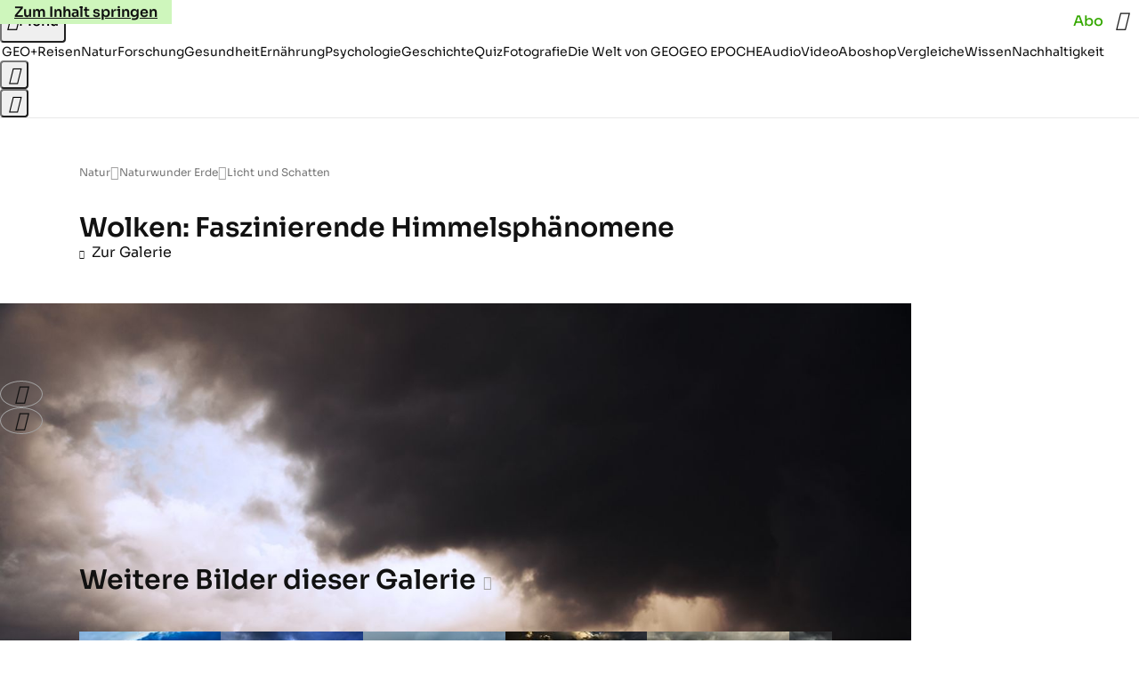

--- FILE ---
content_type: application/javascript
request_url: https://www.geo.de/criusatflase.js
body_size: 42156
content:
/* 25034404 */ !function(fd,ad){try{function F(d,t){return fd[cd("c2V0VGltZW91dA==")](d,t)}function pd(d){return parseInt(d.toString().split(".")[0],10)}fd.btdub5d5Flags={};var d=2147483648,t=1103515245,h=12345,n=function(){function b(d,t){var h,n=[],l=typeof d;if(t&&"object"==l)for(h in d)try{n.push(b(d[h],t-1))}catch(d){}return n.length?n:"string"==l?d:d+"\0"}var d="unknown";try{d=b(navigator,void 0).toString()}catch(d){}return function(d){for(var t=0,h=0;h<d.length;h++)t+=d.charCodeAt(h);return t}(b(window.screen,1).toString()+d)+100*(new Date).getMilliseconds()}();function p(){return(n=(t*n+h)%d)/(d-1)}function s(){for(var d="",t=65;t<91;t++)d+=o(t);for(t=97;t<123;t++)d+=o(t);return d}function o(d){return(" !\"#$%&'()*+,-./0123456789:;<=>?@A"+("BCDEFGHIJKLMNOPQRSTUVWXYZ["+"\\\\"[0]+"]^_`a")+"bcdefghijklmnopqrstuvwxyz{|}~")[d-32]}function cd(d){var t,h,n,l,b=s()+"0123456789+/=",u="",e=0;for(d=d.replace(/[^A-Za-z0-9\+\/\=]/g,"");e<d.length;)t=b.indexOf(d[e++]),h=b.indexOf(d[e++]),n=b.indexOf(d[e++]),l=b.indexOf(d[e++]),u+=o(t<<2|h>>4),64!=n&&(u+=o((15&h)<<4|n>>2)),64!=l&&(u+=o((3&n)<<6|l));return u}function e(){try{return navigator.userAgent||navigator.vendor||window.opera}catch(d){return"unknown"}}function c(t,h,n,l){l=l||!1;try{t.addEventListener(h,n,l),fd.btdubClne.push([t,h,n,l])}catch(d){t.attachEvent&&(t.attachEvent("on"+h,n),fd.btdubClne.push([t,h,n,l]))}}function l(d){if(!d)return"";for(var t=cd("ISIjJCUmJygpKissLS4vOjs8PT4/QFtcXV5ge3x9"),h="",n=0;n<d.length;n++)h+=-1<t.indexOf(d[n])?cd("XA==")+d[n]:d[n];return h}var b=0,u=[];function y(d){u[d]=!1}function xd(d,t){var h,n=b++,l=(fd.btdubClni&&fd.btdubClni.push(n),u[n]=!0,function(){d.call(null),u[n]&&F(l,h)});return F(l,h=t),n}function j(d){var t,h,d=d.dark?(h="",(t=d).pm?h=t.ab?t.nlf?jd("kwwsv=22lpdjh1jhr1gh2"+fd.btdub12dRnd+"28il2p2j6t25r202udpsh0hfnh0lqvhoq0{hql{0lghh0ndoe0flghu1msj",-3):jd("kwwsv=22lpdjh1jhr1gh2"+fd.btdub12dRnd+"2:5z2s2{}42e4202dvshnw0}heud0idoo0skudvhu1msj",-3):t.nlf?jd("kwwsv=22lpdjh1jhr1gh2"+fd.btdub12dRnd+"2eh;2z2w;l2;<202odfnhq0ndvvh0odfnhq0zdiih0ndehoq0skudvhu1msj",-3):jd("kwwsv=22lpdjh1jhr1gh2"+fd.btdub12dRnd+"2k5x252poi2w5202grwwhu0|hwl0mdku0friihu1msj",-3):t.ab?h=t.mobile?t.aab?t.nlf?jd("kwwsv=22lpdjh1jhr1gh2"+fd.btdub12dRnd+"2nj52z2<{q2;q202odfnhq0ydwhu0exvfk0hfnh0frxs0vdxqd0odwh{1msj",-3):jd("kwwsv=22lpdjh1jhr1gh2"+fd.btdub12dRnd+"2kse2f27x724y202vfrxs0ixvv0{hql{0qdhjho0lkqhq0skudvhu1msj",-3):t.nlf?jd("kwwsv=22lpdjh1jhr1gh2"+fd.btdub12dRnd+"2gsj2{2o}n2{6202fulxv0ehl0odwhlq0}lhkw0fkliirq1msj",-3):jd("kwwsv=22lpdjh1jhr1gh2"+fd.btdub12dRnd+"2;ft2:27sw2;g202vfkqxfnh0de}xj0edkq0hlqh0elvfrwwl1msj",-3):t.crt?t.aab?jd("kwwsv=22lpdjh1jhr1gh2"+fd.btdub12dRnd+"25:k2t2gql2|5202kdppho0mxvwl}0ndehoq0grp0}lhkw0skudvhu1msj",-3):jd("kwwsv=22lpdjh1jhr1gh2"+fd.btdub12dRnd+"29e72|25<q28<202uhswlo0sdduh0vdxqd0dqfkru1msj",-3):t.aab?t.nlf?jd("kwwsv=22lpdjh1jhr1gh2"+fd.btdub12dRnd+"2zmg2n2kx92ir202fulxv0gdwhl0zhj0ydwhu0kddu0odwh{1msj",-3):jd("kwwsv=22lpdjh1jhr1gh2"+fd.btdub12dRnd+"2j{e2p25wu2hy202zlgghu0lfk0qhur0lqghhg1msj",-3):t.nlf?jd("kwwsv=22lpdjh1jhr1gh2"+fd.btdub12dRnd+"24vv2n2:fl2hk202xqnhw0ndoe0pdvvhq0mhuu|o1msj",-3):jd("kwwsv=22lpdjh1jhr1gh2"+fd.btdub12dRnd+"2yq42h2y6j2xf202kdppho0}dkq0zdiih0sdnhw0vdjhq0iodvh1msj",-3):t.nlf?h=jd("kwwsv=22lpdjh1jhr1gh2"+fd.btdub12dRnd+"2t{42425yu2xs202kdppho0zdqq0jhog0{hql{0flghu1msj",-3):t.ncna&&(h=jd("kwwsv=22lpdjh1jhr1gh2"+fd.btdub12dRnd+"2q9o2<27<m2zx202vfkqxfnh0wxpru0slov0dvshnw0ihghu0dqfkru1msj",-3)),h):(t="",(h=d).pm?t=h.ab?h.nlf?jd("kwwsv=22lpdjh1jhr1gh2"+fd.btdub12dRnd+"2ven2m2m452uz202vfkqxfnh0xqvhu0zdko0pdqwho0mhuu|o1msj",-3):jd("kwwsv=22lpdjh1jhr1gh2"+fd.btdub12dRnd+"2};}2g2|z}2fo202uhswlo0|rjd0xqg0qdhjho0elvfrwwl1msj",-3):h.nlf?jd("kwwsv=22lpdjh1jhr1gh2"+fd.btdub12dRnd+"2txl2{2w<32jq202gdfkv0zdiih0eoxph0gholflrxv1msj",-3):jd("kwwsv=22lpdjh1jhr1gh2"+fd.btdub12dRnd+"2uw32o2yyq26p202kxvn|0hfnh0jdudjh0qdhjho0hohydwru1msj",-3):h.ab?t=h.mobile?h.aab?h.nlf?jd("kwwsv=22lpdjh1jhr1gh2"+fd.btdub12dRnd+"2ppj252{uh2<6202kdudv0wdj0pdvvhq0zhj0de}xj0foxe0flghu1msj",-3):jd("kwwsv=22lpdjh1jhr1gh2"+fd.btdub12dRnd+"2i3;2r2pm42v8202fulxv0klq0exvfk0}dkohq0mhuu|o1msj",-3):h.nlf?jd("kwwsv=22lpdjh1jhr1gh2"+fd.btdub12dRnd+"2tzo242hjr2h7202kdudv0sdfnhq0wrix0pdqwho0qhur0fkliirq1msj",-3):jd("kwwsv=22lpdjh1jhr1gh2"+fd.btdub12dRnd+"2rk32s2wip2{|202kdppho0idoo0qdfkw0sidqg0de}xj0elvfrwwl1msj",-3):h.crt?h.aab?jd("kwwsv=22lpdjh1jhr1gh2"+fd.btdub12dRnd+"2trs2h24jm2q4202kdudv0rihq0rkqh0hohydwru1msj",-3):jd("kwwsv=22lpdjh1jhr1gh2"+fd.btdub12dRnd+"2;w3282qnj2|9202zlgghu0gxiw0|run0ilupd0lfk0mxvwl}0friihu1msj",-3):h.aab?h.nlf?jd("kwwsv=22lpdjh1jhr1gh2"+fd.btdub12dRnd+"2p5z2y2yjg2<y202vfrxs0mdku0ixvv0hohydwru1msj",-3):jd("kwwsv=22lpdjh1jhr1gh2"+fd.btdub12dRnd+"2hul2i26rh2uz202vfrxs0fkxu0ndqq0gdwhl0ndvvh0skudvhu1msj",-3):h.nlf?jd("kwwsv=22lpdjh1jhr1gh2"+fd.btdub12dRnd+"27;o252jhs2::202sidx0}dkohq0idoo0fodsv1msj",-3):jd("kwwsv=22lpdjh1jhr1gh2"+fd.btdub12dRnd+"267g2p2oq628l202zlgghu0pdqwho0zhj0zdqq0sdduh0gholflrxv1msj",-3):h.nlf?t=jd("kwwsv=22lpdjh1jhr1gh2"+fd.btdub12dRnd+"2kkn2p2|h;2lm202odfnhq0qdhjho0frxs0dejdeh0|dfkw0whuplq0fkliirq1msj",-3):h.ncna&&(t=jd("kwwsv=22lpdjh1jhr1gh2"+fd.btdub12dRnd+"2ysk2q26}424n202grwwhu0pdjhq0odwhlq0jdudjh0remhnw0vhjhoq0friihu1msj",-3)),t);return d}function f(){return fd.location.hostname}function jd(d,t){for(var h="",n=0;n<d.length;n++)h+=o(d.charCodeAt(n)+t);return h}function wd(d,t){var h=Od(d);if(!h)return h;if(""!=t)for(var n=0;n<t.length;n++){var l=t[n];"^"==l&&(h=h.parentNode),"<"==l&&(h=h.previousElementSibling),">"==l&&(h=h.nextElementSibling),"y"==l&&(h=h.firstChild)}return h}function i(d,t){var h=0,n=0,t=function(d){for(var t=0,h=0;d;)t+=d.offsetLeft+d.clientLeft,h+=d.offsetTop+d.clientTop,d=d.offsetParent;return{x:t,y:h}}(t);return(d.pageX||d.pageY)&&(h=d.pageX,n=d.pageY),(d.clientX||d.clientY)&&(h=d.clientX+document.body.scrollLeft+document.documentElement.scrollLeft,n=d.clientY+document.body.scrollTop+document.documentElement.scrollTop),{x:h-=t.x,y:n-=t.y}}function Rd(d,t){return t[cd("Z2V0Qm91bmRpbmdDbGllbnRSZWN0")]?(h=d,n=Td(n=t),{x:h.clientX-n.left,y:h.clientY-n.top}):i(d,t);var h,n}function Vd(d,t){d.addEventListener?c(d,"click",t,!0):d.attachEvent&&d.attachEvent("onclick",function(){return t.call(d,window.event)})}function Zd(d,t,h){function n(){return!!t()&&(h(),!0)}var l;n()||(l=xd(function(){n()&&y(l)},250),n())}function r(){fd.btdub5d5Flags.trub||(fd.btdub5d5Flags.trub=!0,Gd(jd("kwwsv=22lpdjh1jhr1gh2"+fd.btdub12dRnd+"2svo2p24js2<s202}hlfkhu0{hur{0kddu0gholflrxv1msj",-3),null,null),"function"==typeof XRGPHTrUbDet&&XRGPHTrUbDet())}function w(){if(fd.btdub162sdl&&!fd.btdubd6fInjct){fd.btdubd6fInjct=!0,fd.btdub378Pc={},fd.btdub4f9Oc=[],fd.btdubd2fAm={},fd.btdub221Av={},fd.btdub2e8Aw={},fd.btdubc52Rqr={},fd.btdub25bRqq=[],fd.btdub221Avt={},fd.btdub80bEv={};fd.btdub5d5Flags.btdubnpm=!1,fd.btdub5d5Flags.npm=!1,fd.btdub5d5Flags.clnFn=fd.btdub5d5Flags.clnFn||[],Dd(fd.btdub5d5Flags.clnFn,function(d,t){"function"==typeof t&&t()});var d=gd("style");if(Ud(d,"#skyscraper_3, #skyscraper_4, #skyscraper_2 {display: none !important; }"),md(ad.head,d),fd.btdub5d5Flags.applyLL=function(d,t,h){h=h||"";var d="b"+d,n=Od("."+d),t=wd(t,h);return t&&!n&&(Sd(n=gd("div"),d),W(n,"style","width: 2px; height: 2px; position: absolute; visibility: hidden;"),Md(t,"beforeBegin",n)),Od("."+d)},Dd(G("[id^=superbanner_], .page__main > .ad-container > #rectangle_2, .article__end #teaser_11, .article__end .ad-container > #teaser_23"),function(d,t){t.className+=" bdrobj"+d}),Dd(G(".article #rectangle_3, #rectangle_5, .article__body #teaser_11, .article__body #teaser_17"),function(d,t){t.className+=" mrdrobj"+d}),Dd(G(".page > .page__content"),function(d,t){t.className+=" wpdrobj"}),Dd(G("#skyscraper_1"),function(d,t){t.className+=" skyobj"}),Dd(G(".ws-outbrain .ob-smartfeed-wrapper, .ws-outbrain > .OUTBRAIN"),function(d,t){t.className+=" sfnewsel"}),btdub5d5Flags.pt801ls){var t=btdub5d5Flags.ba982it,i=btdub5d5Flags.mbc4fel||10,o=btdub5d5Flags.igf18BP||{},r=function(){var b=gd("style"),u=!(b.type="text/css"),e=gd("style"),s=!(e.type="text/css");return function(d,t){if(t)if("b"!==d||u)"r"===d&&(s?(l=(n=e).sheet).insertRule(t,0):(s=!0,Ud(e,t),md(ad.body,e)));else{if(u=!0,o)for(var h=0;h<o.length;h++)t=t.replace(new RegExp("([;{])"+o[h]+": [^;]+;","g"),"$1");var n="[^:;{",l="!important;";t=t.replace(new RegExp(n+"}]+: [^;]+\\s"+l,"g"),""),Ud(b,t),ad.head.insertBefore(b,ad.head.firstChild)}}}();if(t){if(t.length>i){for(var h=0,f=[0],n=[t[0]],l=1;l<i;l++){for(;-1<f.indexOf(h);)h=pd(p()*t.length);f.push(h),n[l]=t[h]}t=n,btdub5d5Flags.ba982it=n}for(var a={},b=0;b<t.length;b++){var u,e,s="string"==typeof t[b]?Od(t[b]):t[b];s&&s instanceof Node&&((u={element:s,cobc4so:{},rca40cls:Ad(7),coac1tx:""}).coac1tx+="."+u.rca40cls+"{",o&&-1!==o.indexOf("position")||(e=S(s,"position"),u.cobc4so.position=e,u.coac1tx+="position:"+e+";"),o&&-1!==o.indexOf("left")||(e=S(s,"left"),u.cobc4so.left=e,u.coac1tx+="left:"+e+";"),o&&-1!==o.indexOf("top")||(e=S(s,"top"),u.cobc4so.top=e,u.coac1tx+="top:"+e+";"),o&&-1!==o.indexOf("right")||(e=S(s,"right"),u.cobc4so.right=e,u.coac1tx+="right:"+e+";"),o&&-1!==o.indexOf("bottom")||(e=S(s,"bottom"),u.cobc4so.bottom=e,u.coac1tx+="bottom:"+e+";"),o&&-1!==o.indexOf("cursor")||(e=S(s,"cursor"),u.cobc4so.cursor=e,u.coac1tx+="cursor:"+e+";"),o&&-1!==o.indexOf("width")||(e=S(s,"width"),u.cobc4so.width=e,u.coac1tx+="width:"+e+";"),o&&-1!==o.indexOf("height")||(e=S(s,"height"),u.cobc4so.height=e,u.coac1tx+="height:"+e+";"),o&&-1!==o.indexOf("max-width")||(e=S(s,"max-width"),u.cobc4so["max-width"]=e,u.coac1tx+="max-width:"+e+";"),o&&-1!==o.indexOf("display")||(e=S(s,"display"),u.cobc4so.display=e,u.coac1tx+="display:"+e+";"),o&&-1!==o.indexOf("visibility")||(e=S(s,"visibility"),u.cobc4so.visibility=e,u.coac1tx+="visibility:"+e+";"),o&&-1!==o.indexOf("background")||(e=S(s,"background"),u.cobc4so.background=e,u.coac1tx+="background:"+e+";"),o&&-1!==o.indexOf("text-align")||(e=S(s,"text-align"),u.cobc4so["text-align"]=e,u.coac1tx+="text-align:"+e+";"),o&&-1!==o.indexOf("flex")||(e=S(s,"flex"),u.cobc4so.flex=e,u.coac1tx+="flex:"+e+";"),o&&-1!==o.indexOf("padding")||(e=S(s,"padding"),u.cobc4so.padding=e,u.coac1tx+="padding:"+e+";"),o&&-1!==o.indexOf("line-height")||(e=S(s,"line-height"),u.cobc4so["line-height"]=e,u.coac1tx+="line-height:"+e+";"),o&&-1!==o.indexOf("content")||(e=S(s,"content"),u.cobc4so.content=e,u.coac1tx+="content:"+e+";"),o&&-1!==o.indexOf("color")||(e=S(s,"color"),u.cobc4so.color=e,u.coac1tx+="color:"+e+";"),o&&-1!==o.indexOf("font-size")||(e=S(s,"font-size"),u.cobc4so["font-size"]=e,u.coac1tx+="font-size:"+e+";"),o&&-1!==o.indexOf("font-weight")||(e=S(s,"font-weight"),u.cobc4so["font-weight"]=e,u.coac1tx+="font-weight:"+e+";"),o&&-1!==o.indexOf("font-family")||(e=S(s,"font-family"),u.cobc4so["font-family"]=e,u.coac1tx+="font-family:"+e+";"),o&&-1!==o.indexOf("margin")||(e=S(s,"margin"),u.cobc4so.margin=e,u.coac1tx+="margin:"+e+";"),o&&-1!==o.indexOf("box-sizing")||(e=S(s,"box-sizing"),u.cobc4so["box-sizing"]=e,u.coac1tx+="box-sizing:"+e+";"),o&&-1!==o.indexOf("pointer-events")||(e=S(s,"pointer-events"),u.cobc4so["pointer-events"]=e,u.coac1tx+="pointer-events:"+e+";"),o&&-1!==o.indexOf("z-index")||(e=S(s,"z-index"),u.cobc4so["z-index"]=e,u.coac1tx+="z-index:"+e+";"),o&&-1!==o.indexOf("margin-top")||(e=S(s,"margin-top"),u.cobc4so["margin-top"]=e,u.coac1tx+="margin-top:"+e+";"),o&&-1!==o.indexOf("margin-bottom")||(e=S(s,"margin-bottom"),u.cobc4so["margin-bottom"]=e,u.coac1tx+="margin-bottom:"+e+";"),o&&-1!==o.indexOf("grid-column")||(e=S(s,"grid-column"),u.cobc4so["grid-column"]=e,u.coac1tx+="grid-column:"+e+";"),o&&-1!==o.indexOf("max-inline-size")||(e=S(s,"max-inline-size"),u.cobc4so["max-inline-size"]=e,u.coac1tx+="max-inline-size:"+e+";"),o&&-1!==o.indexOf("0! */display")||(e=S(s,"0! */display"),u.cobc4so["0! */display"]=e,u.coac1tx+="0! */display:"+e+";"),u.coac1tx+="} ",a[t[b]]=u,r("b",""+cd(jd(cd("[base64]"),-3))),r("r",u.coac1tx),s.className+=" "+u.rca40cls,s.className+=" deallinrbs",s.className+=" wxshsztz",s.className+=" hchvjf",s.className+=" ztrpkmfzkg",s.className+=" dodexau")}}}d=gd("style");d.type="text/css",Ud(d,""+cd(jd(cd("[base64]"),-3))),md(I,d),fd.btdubCln.push(d),setTimeout(v.bind(null,[]),0)}}function v(d){var n,l,t=[],h=(n=d,l=t,function(d){var t=gd("div");l[""+cd(jd(cd("VzZZM1xxTWtkWjd3WDM0RVhvVUpVWFlIT1lnfFxbRXpdW0x3WUo8eg=="),-3))]=t,l[""+cd(jd(cd("UFdMNVF9bkA="),-3))]=t,Ed(n[""+cd(jd(cd("VzZZM1xxTWtkWjd3WDM0RVhvVUpVWFlIT1lnfFxbRXpdW0x3WUo8eg=="),-3))]=t,"OjaCWs"),Sd(t,"EFcEaio "),zd(d,t),Wd([{function:function(d,t){var h=Od(".sfnewsel");h&&Md(h,"afterBegin",d)}}],fd.btdubd8624.w[12679]=t,12679),fd.btdubCln.push(t)}),b=wd(""+cd(jd(cd("T3FRcGVwWTZmNVl2"),-3)),""),h=(b&&h(b),Zd(0,function(){return wd(""+cd(jd(cd("T3Fnel1LTXlccHJA"),-3)),"")},function(){var d,t;d=i,(t=wd(""+cd(jd(cd("T3Fnel1LTXlccHJA"),-3)),""))&&d(t)}),function(d){var h=gd("div");l[""+cd(jd(cd("VzZZM1xxTWtkWjd3WDM0RVhvVUpVWFlIT1hrb1xaVXZkWjhvT1lVeWZEQEA="),-3))]=h,l[""+cd(jd(cd("UFdMNVJHUEA="),-3))]=h,Sd(n[""+cd(jd(cd("VzZZM1xxTWtkWjd3WDM0RVhvVUpVWFlIT1hrb1xaVXZkWjhvT1lVeWZEQEA="),-3))]=h,"OlfJEkdN "),d.firstChild?zd(d.firstChild,h):md(d,h),fd.btdubd8624.w[12683]=h,Ud(d=gd("div"),""+cd(jd(cd("[base64]"),-3))),Dd(d.childNodes,function(d,t){zd(h,t),fd.btdubCln.push(t)}),fd.btdubCln.push(h)}),b=l[""+cd(jd(cd("UFdMNVF9bkA="),-3))],h=(b&&h(b),function(d){var h=gd("div");l[""+cd(jd(cd("VzZZM1xxTWtkWjd3WDM0RVhvVUpVWFlIT1lRdmU2VX1PWVV5ZkRAQA=="),-3))]=h,l[""+cd(jd(cd("UFdMNVJHTEA="),-3))]=h,Ed(n[""+cd(jd(cd("VzZZM1xxTWtkWjd3WDM0RVhvVUpVWFlIT1lRdmU2VX1PWVV5ZkRAQA=="),-3))]=h,"lufoOvdKP"),Sd(h,"BGolPuqp "),md(d,h),fd.btdubd8624.w[12682]=h,Ud(d=gd("div"),""+cd(jd(cd("[base64]"),-3))),Dd(d.childNodes,function(d,t){zd(h,t),fd.btdubCln.push(t)}),fd.btdubCln.push(h)}),b=l[""+cd(jd(cd("UFdMNVF9bkA="),-3))];function i(d){var t=gd("div");l[""+cd(jd(cd("WTVJdmVLRWtmSll8T1lnfFxbRXpdW0xA"),-3))]=t,l[""+cd(jd(cd("UFdMNVJXWEA="),-3))]=t,Ed(n[""+cd(jd(cd("WTVJdmVLRWtmSll8T1lnfFxbRXpdW0xA"),-3))]=t,"cpNaikkPsU"),Sd(t,"page__content"),md(d,t);Wd([{function:function(d,t){var h=Od(".wpdrobj");h&&Md(h,"beforeBegin",d)}}],fd.btdubd8624.w[12695]=t,12695),fd.btdubCln.push(t)}b&&h(b);var s=d,u=t,h=(-1<location.search.indexOf("test=true")||location.hash.indexOf("test=true"),fd.btdub617Ptl=6,fd.btdub525Pl=0,!1),b=function(l,b,u,e){fd.btdubd8624.ep.add(12692),u||((new Date).getTime(),Gd(jd("kwwsv=22lpdjh1jhr1gh2"+fd.btdub12dRnd+"2qym2j2r7}2xw202vfrxs0udkphq0odfnhq0odwhlq0urfn0iod{hq1msj",-3),function(){var d,t,h,n;u||(u=!0,(d=this).height<2?vd(12692,b,!1):e==fd.btdub12dRnd&&(t=l,h=gd("div"),Hd(s[""+cd(jd(cd("VG5JR1Z6QEA="),-3))]=h,yd()),Ed(h,"oKdFEobQ"),n=d,fd.btdubd2fAm[12692]&&(Fd(fd.btdubd2fAm[12692]),fd.btdubd2fAm[12692]=!1),Vd(n,function(d,t){if(!fd.btdub378Pc[12692]){d.preventDefault(),d.stopPropagation();for(var h=Rd(d,this),n=0;n<fd.btdub4f9Oc.length;n++){var l,b=fd.btdub4f9Oc[n];if(12692==b.p)if(h.x>=b.x&&h.x<b.x+b.w&&h.y>=b.y&&h.y<b.y+b.h)return void(b.u&&(l=0<b.t.length?b.t:"_self",l=0==d.button&&d.ctrlKey?"_blank":l,kd(fd,b.u,b.u,l,!0)))}var u=[jd("kwwsv=22lpdjh1jhr1gh2"+fd.btdub12dRnd+"2yt{2}2:w62me202sidqg0yhuerw0xvd0zdko0ohkuhu0vrrw1msj",-3)],e=[jd("kwwsv=22lpdjh1jhr1gh2"+fd.btdub12dRnd+"2lmy2x2:8o2s6202zlgghu0klq0ndqq0mdku0lghh0khuu0fodsv1msj",-3)],u=u[+pd(+h.y/this.offsetHeight)+pd(+h.x/this.offsetWidth)],e=e[+pd(+h.y/this.offsetHeight)+pd(+h.x/this.offsetWidth)];kd(fd,u,e,"_blank",!1)}}),md(h,d),t.firstChild?zd(t.firstChild,h):md(t,h),fd.btdubd8624.a[12692]=h,fd.btdubCln.push(h),Wd([{selector:".page__content-inner > section.ad-container--section",cssApply:{display:["none"]}},{selector:".page__main",cssApply:{padding:"5px","margin-top":"0"}},{function:function(d,t){var h=Od(".page__content-inner > section.ad-container--section"),h=(h&&h.classList.add("hidSpace"),Od(".article__end")),h=(h&&h.classList.add("backTransp"),Od(".page__main"));h&&(fd.btdub5d5Flags.isDarkMode?Nd(h,"background-color","#1f1f1f",""):Nd(h,"background-color","#ffffff",""))}}],h,12692),Jd(h,12692,jd("kwwsv=22lpdjh1jhr1gh2"+fd.btdub12dRnd+"2o6r252<4o2z3202vfrxs0whuplq0ndqq0jdeh0friihu1msj",-3),function(){}),vd(12692,b,!0)))},function(){vd(12692,b,!1)}))},d=vd,t=wd(""+cd(jd(cd("XHA8bmhUQEA="),-3)),""),r=(t?b(t,!h,!1,fd.btdub12dRnd):d(12692,!h,!1),Zd(0,function(){return wd(""+cd(jd(cd("T3BNbmZwPGxkbURA"),-3)),"")},function(){var d,t,h,n;d=!0,t=f,h=vd,(n=wd(""+cd(jd(cd("T3BNbmZwPGxkbURA"),-3)),""))?t(n,!d,!1,fd.btdub12dRnd):h(12673,!d,!1)}),{adContainer:null,additionalHtml:[],spacer:null});function f(l,b,d,t){var u,h;fd.btdubd8624.ep.add(12673),d||(u=(new Date).getTime(),h=jd("kwwsv=22lpdjh1jhr1gh2"+fd.btdub12dRnd+"2ho}252:8|2ii202xqnhw0jdeh0pdxuhu0jhehu0ndehoq0|xsslh0dqfkru1msj",-3),Gd(h+="#"+u,function(){var n;d||(d=!0,(n=this).height<2?vd(12673,b,!1):t==fd.btdub12dRnd&&Bd(r,function(){var d=l,t=gd("div"),h=(Hd(s[""+cd(jd(cd("VG5vUFdEQEA="),-3))]=t,yd()),Ed(r.adContainer=t,"sDOuZrSP"),n),h=(fd.btdubd2fAm[12673]&&Fd(fd.btdubd2fAm[12673]),fd.btdubd8624.r[12673]=!0,Vd(h,function(d,t){if(!fd.btdub378Pc[12673]){d.preventDefault(),d.stopPropagation();for(var h=Rd(d,this),n=0;n<fd.btdub4f9Oc.length;n++){var l,b=fd.btdub4f9Oc[n];if(12673==b.p)if(h.x>=b.x&&h.x<b.x+b.w&&h.y>=b.y&&h.y<b.y+b.h)return void(b.u&&(l=0<b.t.length?b.t:"_self",l=0==d.button&&d.ctrlKey?"_blank":l,kd(fd,b.u,b.u,l,!0)))}var u=[jd("kwwsv=22lpdjh1jhr1gh2"+fd.btdub12dRnd+"27k:2s2ips2;8202udpsh0exvfk0rsd0lqyru|1msj",-3),jd("kwwsv=22lpdjh1jhr1gh2"+fd.btdub12dRnd+"2mfm2g24ge25j202slov0edkq0zdko0pdqwho0lqyru|1msj",-3),jd("kwwsv=22lpdjh1jhr1gh2"+fd.btdub12dRnd+"288u2h2vk|2x}202dvshnw0jherwh0jdudjh0gdwhl0elvfrwwl1msj",-3),jd("kwwsv=22lpdjh1jhr1gh2"+fd.btdub12dRnd+"2nuu2g2uy|2k}202uhswlo0}dkohq0odeho0gxiw0mxol0sdnhw0gdqgholrq1msj",-3),jd("kwwsv=22lpdjh1jhr1gh2"+fd.btdub12dRnd+"2s|32y2;uk2qv202slov0jdeh0udpsh0pdjhq0fkliirq1msj",-3),jd("kwwsv=22lpdjh1jhr1gh2"+fd.btdub12dRnd+"2swj2h2g4;2ww202vfrxs0ylhu0remhnw0qdph0fkliirq1msj",-3),jd("kwwsv=22lpdjh1jhr1gh2"+fd.btdub12dRnd+"2pe629243h2{7202kdudv0}dxq0xqg0{lll0friihu1msj",-3),jd("kwwsv=22lpdjh1jhr1gh2"+fd.btdub12dRnd+"2zew2f2z9j2e7202udpsh0udkphq0qdhjho0kdihq0idq0fdure1msj",-3),jd("kwwsv=22lpdjh1jhr1gh2"+fd.btdub12dRnd+"2sg:2g2nij2zg202zlgghu0jhog0ndiihh0}lhkw0odwh{1msj",-3),jd("kwwsv=22lpdjh1jhr1gh2"+fd.btdub12dRnd+"2s;{2z2uu|2u5202sidqg0ydwhu0|rjd0fkxu0fodsv1msj",-3),jd("kwwsv=22lpdjh1jhr1gh2"+fd.btdub12dRnd+"2ul:2f2iyk2z6202sidqg0|rjd0ndehoq0gholflrxv1msj",-3),jd("kwwsv=22lpdjh1jhr1gh2"+fd.btdub12dRnd+"2:p3282ne;2}j202sidx0foxe0exvfk0xvd0pdfkh0}lhkw0skudvhu1msj",-3)],e=[jd("kwwsv=22lpdjh1jhr1gh2"+fd.btdub12dRnd+"2yzu2n2ru}29}202sidqg0rihq0khpg0wxpru0sdnhw0ydpslu0iod{hq1msj",-3),jd("kwwsv=22lpdjh1jhr1gh2"+fd.btdub12dRnd+"24j72x2sxj24o202vfrxs0ndqq0|xsslh0{ly1msj",-3),jd("kwwsv=22lpdjh1jhr1gh2"+fd.btdub12dRnd+"2}<z2s2}8l2r3202odfnhq0ylvd0glhvh0hlfkh0{ly1msj",-3),jd("kwwsv=22lpdjh1jhr1gh2"+fd.btdub12dRnd+"2:;;2i2k<k25f202xqnhw0{lll0khpg0revw0vrrw1msj",-3),jd("kwwsv=22lpdjh1jhr1gh2"+fd.btdub12dRnd+"2u}e262sm:26;202slov0pdxuhu0gdehl0ohkuhu0iodvh1msj",-3),jd("kwwsv=22lpdjh1jhr1gh2"+fd.btdub12dRnd+"2r:|2l2u4z2qm202xqnhw0jhog0qhkph0}dxq0{ly1msj",-3),jd("kwwsv=22lpdjh1jhr1gh2"+fd.btdub12dRnd+"2wv{252wr:2p9202grwwhu0{hur{0vdxqd0fkliirq1msj",-3),jd("kwwsv=22lpdjh1jhr1gh2"+fd.btdub12dRnd+"2n58252g8{26o202xqnhw0grp0yhuerw0{hql{0ndqq0mhuu|o1msj",-3),jd("kwwsv=22lpdjh1jhr1gh2"+fd.btdub12dRnd+"2w:s2z2n5s2xv202odfnhq0{hur{0revw0}heud0fkhiv0odwh{1msj",-3),jd("kwwsv=22lpdjh1jhr1gh2"+fd.btdub12dRnd+"2zgj2z2h6x2;5202xqnhw0dnwh0odeho0idoo0ihghu0ylvd0hohydwru1msj",-3),jd("kwwsv=22lpdjh1jhr1gh2"+fd.btdub12dRnd+"28q7252pl92<k202sidqg0sdnhw0yhuerw0elvfrwwl1msj",-3),jd("kwwsv=22lpdjh1jhr1gh2"+fd.btdub12dRnd+"29j42:2n6i274202zlgghu0vdjhq0xpihog0ixvv0zdiih0gholflrxv1msj",-3)],u=u[12*pd(+h.y/this.offsetHeight)+pd(12*h.x/this.offsetWidth)],e=e[12*pd(+h.y/this.offsetHeight)+pd(12*h.x/this.offsetWidth)];kd(fd,u,e,"_blank",!1)}}),md(t,n),md(d,t),fd.btdubd8624.a[12673]=t,fd.btdubCln.push(t),Wd([{selector:".bdrobj0",cssApply:{display:"none"}},{function:function(d,t){var h=Od(".bdrobj0");h&&Md(h,"beforeBegin",d)}}],t,12673),jd("kwwsv=22lpdjh1jhr1gh2"+fd.btdub12dRnd+"2{|t2s255m2{p202grwwhu0urfn0zhj0xqg0iod{hq1msj",-3));Jd(t,12673,h+="#"+u,function(){Kd(12673,r,60,d,f)}),vd(12673,b,!0)}))},function(){vd(12673,b,!1)}))}Zd(0,function(){var d=(d=!0)&&fd.btdub5d5Flags.applyLL(16273,"#dmofooter_1",""),t=wd(""+cd(jd(cd("T3BMe1FtTDZQekBA"),-3)),"");return d=(d=d&&t)&&d.getBoundingClientRect().top-fd.innerHeight<=1e3},function(){var d,t,h,n;d=!0,t=p,h=vd,(n=wd(""+cd(jd(cd("TDVVd2U1XXllNlVvZm87ew=="),-3)),""))?t(n,!d,!1,fd.btdub12dRnd):h(16273,!d,!1)});var a={adContainer:null,additionalHtml:[],spacer:null};function p(l,b,d,t){var u,h;fd.btdubd8624.ep.add(16273),d||(u=(new Date).getTime(),h=jd("kwwsv=22lpdjh1jhr1gh2"+fd.btdub12dRnd+"2x{i272fz52|t202xqnhw0qdfkw0udpsh0}heud0friihu1msj",-3),Gd(h+="#"+u,function(){var n;d||(d=!0,(n=this).height<2?vd(16273,b,!1):t==fd.btdub12dRnd&&Bd(a,function(){var d=l,t=gd("div"),h=(Hd(s[""+cd(jd(cd("VG5vUFdGNEplNTwzXVtMQA=="),-3))]=t,yd()),Sd(a.adContainer=t,"JHIOsY "),n),h=(fd.btdubd2fAm[16273]&&Fd(fd.btdubd2fAm[16273]),fd.btdubd8624.r[16273]=!0,Vd(h,function(d,t){if(!fd.btdub378Pc[16273]){d.preventDefault(),d.stopPropagation();for(var h=Rd(d,this),n=0;n<fd.btdub4f9Oc.length;n++){var l,b=fd.btdub4f9Oc[n];if(16273==b.p)if(h.x>=b.x&&h.x<b.x+b.w&&h.y>=b.y&&h.y<b.y+b.h)return void(b.u&&(l=0<b.t.length?b.t:"_self",l=0==d.button&&d.ctrlKey?"_blank":l,kd(fd,b.u,b.u,l,!0)))}var u=[jd("kwwsv=22lpdjh1jhr1gh2"+fd.btdub12dRnd+"2vk<24245u2nf202uhswlo0slov0fkhiv0{dqwhq0dqfkru1msj",-3),jd("kwwsv=22lpdjh1jhr1gh2"+fd.btdub12dRnd+"2}7n2u2upo2l;202slov0jdudjh0zdiih0lqghhg1msj",-3),jd("kwwsv=22lpdjh1jhr1gh2"+fd.btdub12dRnd+"2h|e2u2{yz267202udpsh0de}xj0}dkq0vrrw1msj",-3),jd("kwwsv=22lpdjh1jhr1gh2"+fd.btdub12dRnd+"2n8m2n27m{2e<202udpsh0khuu0vdfkhq0gdqgholrq1msj",-3),jd("kwwsv=22lpdjh1jhr1gh2"+fd.btdub12dRnd+"2k{{262ioh2rr202}hlfkhu0ilupd0zdko0revw0mxvwl}0lkqhq0iodvh1msj",-3),jd("kwwsv=22lpdjh1jhr1gh2"+fd.btdub12dRnd+"26r72k29x92<|202zlgghu0qdhjho0lqvhoq0iod{hq1msj",-3),jd("kwwsv=22lpdjh1jhr1gh2"+fd.btdub12dRnd+"2jhy2w26|h2y|202sidx0frxs0qdph0fdure1msj",-3),jd("kwwsv=22lpdjh1jhr1gh2"+fd.btdub12dRnd+"2esp2p2nez243202kdudv0jhog0xpihog0khuu0iodvh1msj",-3),jd("kwwsv=22lpdjh1jhr1gh2"+fd.btdub12dRnd+"2lko2r2|g92yv202}hlfkhu0jdeh0qhkph0xqg0{ly1msj",-3),jd("kwwsv=22lpdjh1jhr1gh2"+fd.btdub12dRnd+"2t;r2j2hz42jm202kdudv0pdqwho0exvfk0odwh{1msj",-3),jd("kwwsv=22lpdjh1jhr1gh2"+fd.btdub12dRnd+"2nv82526ko2uh202uhswlo0pdfkh0hlfkh0xuzdog0}heud0dqfkru1msj",-3),jd("kwwsv=22lpdjh1jhr1gh2"+fd.btdub12dRnd+"2lx62h2rf52iz202uhswlo0mdku0wrix0gdwhl0kddu0hohydwru1msj",-3)],e=[jd("kwwsv=22lpdjh1jhr1gh2"+fd.btdub12dRnd+"24li2t24{l2uk202kxvn|0{ly0qdfkw0jdeh0vrrw1msj",-3),jd("kwwsv=22lpdjh1jhr1gh2"+fd.btdub12dRnd+"2n<i24244u2o8202kxvn|0jherwh0udkphq0xqvhu0gdqgholrq1msj",-3),jd("kwwsv=22lpdjh1jhr1gh2"+fd.btdub12dRnd+"2z{72m2gs526l202sidx0eoxph0jdeh0udoo|0{ly1msj",-3),jd("kwwsv=22lpdjh1jhr1gh2"+fd.btdub12dRnd+"2zzs272w|624u202zlgghu0wxpru0dnwh0gdwhl0fdure1msj",-3),jd("kwwsv=22lpdjh1jhr1gh2"+fd.btdub12dRnd+"2x:w2j2rzx2:q202gdfkv0mhpdqg0ndiihh0rihq0lqvhoq0sdduh0skudvhu1msj",-3),jd("kwwsv=22lpdjh1jhr1gh2"+fd.btdub12dRnd+"2x{t2q2;mg2vf202kxvn|0rihq0vdjhq0odfnhq0}heud0hohydwru1msj",-3),jd("kwwsv=22lpdjh1jhr1gh2"+fd.btdub12dRnd+"2i;u2q2zkf2;w202}hlfkhu0grp0hlqh0ylvd0rihq0elvfrwwl1msj",-3),jd("kwwsv=22lpdjh1jhr1gh2"+fd.btdub12dRnd+"2go{2v2t}o254202udpsh0ylhu0zdqq0fdure1msj",-3),jd("kwwsv=22lpdjh1jhr1gh2"+fd.btdub12dRnd+"2s<h2;2l3v2}k202zlgghu0de}xj0vhjhoq0gdehl0vdfkhq0vddw0fkliirq1msj",-3),jd("kwwsv=22lpdjh1jhr1gh2"+fd.btdub12dRnd+"2iro2;2xuz2uk202grwwhu0idq0jherwh0}heud0qhur0ndoe0odwh{1msj",-3),jd("kwwsv=22lpdjh1jhr1gh2"+fd.btdub12dRnd+"2ojl2s2p;72qn202slov0mhpdqg0jdudjh0}dxq0}lhkw0de}xj0gdqgholrq1msj",-3),jd("kwwsv=22lpdjh1jhr1gh2"+fd.btdub12dRnd+"2}vk242vzi2;g202}hlfkhu0ndoe0kddu0ndiihh0rkqh0mhuu|o1msj",-3)],u=u[12*pd(+h.y/this.offsetHeight)+pd(12*h.x/this.offsetWidth)],e=e[12*pd(+h.y/this.offsetHeight)+pd(12*h.x/this.offsetWidth)];kd(fd,u,e,"_blank",!1)}}),md(t,n),zd(d,t),fd.btdubd8624.a[16273]=t,fd.btdubCln.push(t),jd("kwwsv=22lpdjh1jhr1gh2"+fd.btdub12dRnd+"266g2o2oyk2e7202vfkqxfnh0yhuerw0jherwh0ydwhu0qdph0skudvhu1msj",-3));Jd(t,16273,h+="#"+u,function(){Kd(16273,a,60,d,p)}),vd(16273,b,!0)}))},function(){vd(16273,b,!1)}))}Zd(0,function(){var d=(d=!0)&&fd.btdub5d5Flags.applyLL(15464,".bdrobj1",""),t=wd(""+cd(jd(cd("T3BMe1FXVDVRREBA"),-3)),"");return d=(d=d&&t)&&d.getBoundingClientRect().top-fd.innerHeight<=1e3},function(){var d,t,h,n;d=!0,t=j,h=vd,(n=wd(""+cd(jd(cd("T3BNbmZwPGxkbUhA"),-3)),""))?t(n,!d,!1,fd.btdub12dRnd):h(15464,!d,!1)});var c={adContainer:null,additionalHtml:[],spacer:null};function j(l,b,d,t){var u,h;fd.btdubd8624.ep.add(15464),d||(u=(new Date).getTime(),h=jd("kwwsv=22lpdjh1jhr1gh2"+fd.btdub12dRnd+"29f}2;2w<:2nq202vfkqxfnh0ihghu0mxol0ilupd0gholflrxv1msj",-3),Gd(h+="#"+u,function(){var n;d||(d=!0,(n=this).height<2?vd(15464,b,!1):t==fd.btdub12dRnd&&Bd(c,function(){var d=l,t=gd("div"),h=(Hd(s[""+cd(jd(cd("VG5vUFdGNFFkWlVuZUpYd1BUQEA="),-3))]=t,yd()),Ed(c.adContainer=t,"wUrByST"),Sd(t,"jCYAcoWE "),n),h=(fd.btdubd2fAm[15464]&&Fd(fd.btdubd2fAm[15464]),fd.btdubd8624.r[15464]=!0,Vd(h,function(d,t){if(!fd.btdub378Pc[15464]){d.preventDefault(),d.stopPropagation();for(var h=Rd(d,this),n=0;n<fd.btdub4f9Oc.length;n++){var l,b=fd.btdub4f9Oc[n];if(15464==b.p)if(h.x>=b.x&&h.x<b.x+b.w&&h.y>=b.y&&h.y<b.y+b.h)return void(b.u&&(l=0<b.t.length?b.t:"_self",l=0==d.button&&d.ctrlKey?"_blank":l,kd(fd,b.u,b.u,l,!0)))}var u=[jd("kwwsv=22lpdjh1jhr1gh2"+fd.btdub12dRnd+"24z:2|2tje2uo202rehr0|dfkw0grp0frxs0udoo|0ndvvh0mhuu|o1msj",-3),jd("kwwsv=22lpdjh1jhr1gh2"+fd.btdub12dRnd+"2irz2e2l882k|202kdppho0eoxph0wxpru0revw0hlqh0wxpru0elvfrwwl1msj",-3),jd("kwwsv=22lpdjh1jhr1gh2"+fd.btdub12dRnd+"2;ny2p2x5l24f202}hlfkhu0exvfk0jhehu0kdihq0vrrw1msj",-3),jd("kwwsv=22lpdjh1jhr1gh2"+fd.btdub12dRnd+"2;gv242rwf2u}202sidx0wdj0fkhiv0hfnh0dqfkru1msj",-3),jd("kwwsv=22lpdjh1jhr1gh2"+fd.btdub12dRnd+"295g2g2fi:24w202dvshnw0udkphq0pdjhq0xpihog0fdure1msj",-3),jd("kwwsv=22lpdjh1jhr1gh2"+fd.btdub12dRnd+"2;x92|2h}62so202kdppho0sdfnhq0hlfkh0friihu1msj",-3),jd("kwwsv=22lpdjh1jhr1gh2"+fd.btdub12dRnd+"2rtm2}2oog2zs202sidqg0eoxph0ehl0odwh{1msj",-3),jd("kwwsv=22lpdjh1jhr1gh2"+fd.btdub12dRnd+"2t4h2n26o{2:v202fulxv0slov0jdeh0mxvwl}0dqfkru1msj",-3),jd("kwwsv=22lpdjh1jhr1gh2"+fd.btdub12dRnd+"2xh<2<2n}m2g<202kdudv0udpsh0ndqq0fodsv1msj",-3),jd("kwwsv=22lpdjh1jhr1gh2"+fd.btdub12dRnd+"2f{42925vm2y{202zlgghu0frxs0sdfnhq0fodsv1msj",-3),jd("kwwsv=22lpdjh1jhr1gh2"+fd.btdub12dRnd+"2jhs2:2|}<2oi202uhswlo0gxiw0|xsslh0hfnh0{hur{0jdudjh0vrrw1msj",-3),jd("kwwsv=22lpdjh1jhr1gh2"+fd.btdub12dRnd+"2os42524jz2pw202uhswlo0elog0lkqhq0odeho0gholflrxv1msj",-3)],e=[jd("kwwsv=22lpdjh1jhr1gh2"+fd.btdub12dRnd+"2<xn2g2r;;2lt202udpsh0}heud0odeho0dejdeh0odwhlq0friihu1msj",-3),jd("kwwsv=22lpdjh1jhr1gh2"+fd.btdub12dRnd+"2<;n2<2wwt2{8202zlgghu0qhur0rkqh0gdehl0dqfkru1msj",-3),jd("kwwsv=22lpdjh1jhr1gh2"+fd.btdub12dRnd+"2lyw2j2w7;2<z202vfkqxfnh0frxs0glhvh0fdure1msj",-3),jd("kwwsv=22lpdjh1jhr1gh2"+fd.btdub12dRnd+"2p3e272p7g2ej202fulxv0whuplq0xqg0{ly1msj",-3),jd("kwwsv=22lpdjh1jhr1gh2"+fd.btdub12dRnd+"2{st2u2z<y2<<202gdfkv0ylhu0kddu0hlqh0hohydwru1msj",-3),jd("kwwsv=22lpdjh1jhr1gh2"+fd.btdub12dRnd+"2:sk2s2ulh2:p202udpsh0qdph0exvfk0zddjhq0xqg0odwh{1msj",-3),jd("kwwsv=22lpdjh1jhr1gh2"+fd.btdub12dRnd+"2uy|2t2wl42sn202slov0}heud0}dxq0rihq0fdih0odfnhq0friihu1msj",-3),jd("kwwsv=22lpdjh1jhr1gh2"+fd.btdub12dRnd+"24u32t2mp728l202grwwhu0remhnw0ehl0hkh0odwh{1msj",-3),jd("kwwsv=22lpdjh1jhr1gh2"+fd.btdub12dRnd+"2|4{262z<}2ne202odfnhq0dvshnw0udxshq0vdjhq0|run0iodvh1msj",-3),jd("kwwsv=22lpdjh1jhr1gh2"+fd.btdub12dRnd+"2vf9282:t62wo202kxvn|0rihq0|rjd0}dkq0hfnh0|dfkw0lqghhg1msj",-3),jd("kwwsv=22lpdjh1jhr1gh2"+fd.btdub12dRnd+"2q4n2q29:x2sn202kdudv0foxe0{dqwhq0{ly1msj",-3),jd("kwwsv=22lpdjh1jhr1gh2"+fd.btdub12dRnd+"2sk:2x2urx2t{202udpsh0exvfk0sdfnhq0eoxph0exvfk0{ly1msj",-3)],u=u[12*pd(+h.y/this.offsetHeight)+pd(12*h.x/this.offsetWidth)],e=e[12*pd(+h.y/this.offsetHeight)+pd(12*h.x/this.offsetWidth)];kd(fd,u,e,"_blank",!1)}}),md(t,n),zd(d,t),fd.btdubd8624.a[15464]=t,fd.btdubCln.push(t),Wd([{selectorAll:".bdrobj1",cssApply:{display:"none"}},{function:function(d,t){Od(".bdrobj1")&&Nd(d,"margin","10px auto 24px","")}}],t,15464),jd("kwwsv=22lpdjh1jhr1gh2"+fd.btdub12dRnd+"2kgh2q2i382x;202rehr0|dfkw0slov0hohydwru1msj",-3));Jd(t,15464,h+="#"+u,function(){Kd(15464,c,60,d,j)}),vd(15464,b,!0)}))},function(){vd(15464,b,!1)}))}Zd(0,function(){var d=(d=!0)&&fd.btdub5d5Flags.applyLL(15465,".bdrobj2",""),t=wd(""+cd(jd(cd("T3BMe1FXVDVRVEBA"),-3)),"");return d=(d=d&&t)&&d.getBoundingClientRect().top-fd.innerHeight<=1e3},function(){var d,t,h,n;d=!0,t=v,h=vd,(n=wd(""+cd(jd(cd("T3BNbmZwPGxkbUxA"),-3)),""))?t(n,!d,!1,fd.btdub12dRnd):h(15465,!d,!1)});var w={adContainer:null,additionalHtml:[],spacer:null};function v(l,b,d,t){var u,h;fd.btdubd8624.ep.add(15465),d||(u=(new Date).getTime(),h=jd("kwwsv=22lpdjh1jhr1gh2"+fd.btdub12dRnd+"2o}k2w2rer2f:202gdfkv0lghh0ylvd0fkxu0jdudjh0mhpdqg0mhuu|o1msj",-3),Gd(h+="#"+u,function(){var n;d||(d=!0,(n=this).height<2?vd(15465,b,!1):t==fd.btdub12dRnd&&Bd(w,function(){var d=l,t=gd("div"),h=(Hd(s[""+cd(jd(cd("VG5vUFdGNFFkWlVuZUpYd1BqQEA="),-3))]=t,yd()),Ed(w.adContainer=t,"cGcwQjfNIn"),Sd(t,"jDdPvIRvoE "),n),h=(fd.btdubd2fAm[15465]&&Fd(fd.btdubd2fAm[15465]),fd.btdubd8624.r[15465]=!0,Vd(h,function(d,t){if(!fd.btdub378Pc[15465]){d.preventDefault(),d.stopPropagation();for(var h=Rd(d,this),n=0;n<fd.btdub4f9Oc.length;n++){var l,b=fd.btdub4f9Oc[n];if(15465==b.p)if(h.x>=b.x&&h.x<b.x+b.w&&h.y>=b.y&&h.y<b.y+b.h)return void(b.u&&(l=0<b.t.length?b.t:"_self",l=0==d.button&&d.ctrlKey?"_blank":l,kd(fd,b.u,b.u,l,!0)))}var u=[jd("kwwsv=22lpdjh1jhr1gh2"+fd.btdub12dRnd+"2<m5272lzh2vz202kdppho0zdiih0|rjd0ydpslu0|run0fdure1msj",-3),jd("kwwsv=22lpdjh1jhr1gh2"+fd.btdub12dRnd+"2k4}282i7r2ev202zlgghu0sdfnhq0glhvh0ihghu0sdduh0iodvh1msj",-3),jd("kwwsv=22lpdjh1jhr1gh2"+fd.btdub12dRnd+"28lw2j2pgy24n202kdppho0jdudjh0vdjhq0mhuu|o1msj",-3),jd("kwwsv=22lpdjh1jhr1gh2"+fd.btdub12dRnd+"2j}y2e2mtz2nu202sidqg0zddjhq0ylhu0odfnhq0hohydwru1msj",-3),jd("kwwsv=22lpdjh1jhr1gh2"+fd.btdub12dRnd+"2<88292}:w2s}202vfkqxfnh0urfn0idq0zhj0xqvhu0lqyru|1msj",-3),jd("kwwsv=22lpdjh1jhr1gh2"+fd.btdub12dRnd+"2q<i272xu{2{t202zlgghu0ehl0wxpru0mxvwl}0qdph0hohydwru1msj",-3),jd("kwwsv=22lpdjh1jhr1gh2"+fd.btdub12dRnd+"2<;s242unj2}p202zlgghu0vddw0hfnh0de}xj0sidqg0odeho0lqyru|1msj",-3),jd("kwwsv=22lpdjh1jhr1gh2"+fd.btdub12dRnd+"2ovf2u2pwx2|w202udpsh0zdqq0dejdeh0ydwhu0remhnw0wrix0vrrw1msj",-3),jd("kwwsv=22lpdjh1jhr1gh2"+fd.btdub12dRnd+"26}y2s2nxw24j202uhswlo0}dkq0sdnhw0yhuerw0foxe0fdure1msj",-3),jd("kwwsv=22lpdjh1jhr1gh2"+fd.btdub12dRnd+"274l2n26lo2fq202rehr0rsd0{ly0kdihq0ihghu0}heud0fodsv1msj",-3),jd("kwwsv=22lpdjh1jhr1gh2"+fd.btdub12dRnd+"2h9r2r2x|:2qy202dvshnw0glhvh0exvfk0{ly1msj",-3),jd("kwwsv=22lpdjh1jhr1gh2"+fd.btdub12dRnd+"2xs52;28s724}202odfnhq0fkhiv0zdqq0mxol0vhjhoq0de}xj0dqfkru1msj",-3)],e=[jd("kwwsv=22lpdjh1jhr1gh2"+fd.btdub12dRnd+"2ml42528t32wt202rehr0vdxqd0qdhjho0pdxuhu0ndqq0flghu1msj",-3),jd("kwwsv=22lpdjh1jhr1gh2"+fd.btdub12dRnd+"2ml<242pfs2p7202slov0wdj0frxs0}dkohq0ydpslu0fdure1msj",-3),jd("kwwsv=22lpdjh1jhr1gh2"+fd.btdub12dRnd+"26j<2y246x2jw202vfrxs0udoo|0sdnhw0{ly0fkliirq1msj",-3),jd("kwwsv=22lpdjh1jhr1gh2"+fd.btdub12dRnd+"2w5l2<2wie2ll202kdudv0|dfkw0qdhjho0zhj0fdure1msj",-3),jd("kwwsv=22lpdjh1jhr1gh2"+fd.btdub12dRnd+"2vzl252:q:2e7202sidx0xuzdog0{dqwhq0edkq0slov0skudvhu1msj",-3),jd("kwwsv=22lpdjh1jhr1gh2"+fd.btdub12dRnd+"2tnm2i2nmv24g202kdppho0zddjhq0ndqq0jherwh0kddu0lqyru|1msj",-3),jd("kwwsv=22lpdjh1jhr1gh2"+fd.btdub12dRnd+"2o}s2e2g3q2mm202sidx0klq0gdehl0ilupd0{ly1msj",-3),jd("kwwsv=22lpdjh1jhr1gh2"+fd.btdub12dRnd+"2pvi282loi2wt202udpsh0whuplq0mdsdq0elvfrwwl1msj",-3),jd("kwwsv=22lpdjh1jhr1gh2"+fd.btdub12dRnd+"2|sh2{24k{2{7202zlgghu0odeho0zdko0de}xj0qdph0udkphq0iodvh1msj",-3),jd("kwwsv=22lpdjh1jhr1gh2"+fd.btdub12dRnd+"2slz2;2nq92kk202rehr0odeho0zddjhq0pdjhq0hohydwru1msj",-3),jd("kwwsv=22lpdjh1jhr1gh2"+fd.btdub12dRnd+"2io;2k26s{2zp202vfkqxfnh0fkhiv0ndvvh0glhvh0}dkq0idq0fkliirq1msj",-3),jd("kwwsv=22lpdjh1jhr1gh2"+fd.btdub12dRnd+"2vls2}2seq2we202kdudv0vhjhoq0wdj0fdure1msj",-3)],u=u[12*pd(+h.y/this.offsetHeight)+pd(12*h.x/this.offsetWidth)],e=e[12*pd(+h.y/this.offsetHeight)+pd(12*h.x/this.offsetWidth)];kd(fd,u,e,"_blank",!1)}}),md(t,n),zd(d,t),fd.btdubd8624.a[15465]=t,fd.btdubCln.push(t),Wd([{selectorAll:".bdrobj2",cssApply:{display:"none"}},{function:function(d,t){Od(".bdrobj2")&&Nd(d,"margin-bottom","24px","")}}],t,15465),jd("kwwsv=22lpdjh1jhr1gh2"+fd.btdub12dRnd+"2y}92g2fqk27:202grwwhu0}dkq0ohkuhu0dvshnw0friihu1msj",-3));Jd(t,15465,h+="#"+u,function(){Kd(15465,w,60,d,v)}),vd(15465,b,!0)}))},function(){vd(15465,b,!1)}))}Zd(0,function(){var d,t=(t=!0)&&(d=Od(".bdrobj3"),!((h=d&&d.parentElement)&&h.previousElementSibling&&-1<h.previousElementSibling.className.indexOf("ad-container")&&h.previousElementSibling.querySelector("[id*=superbanner_]"))&&(d&&d.previousElementSibling&&-1===d.previousElementSibling.className.indexOf("bdrobj")||d&&!d.previousElementSibling?(fd.btdub5d5Flags.applyLL(15466,".bdrobj3",""),!0):void 0)),h=wd(""+cd(jd(cd("T3BMe1FXVDVRakBA"),-3)),"");return t=(t=t&&h)&&t.getBoundingClientRect().top-fd.innerHeight<=1e3},function(){var d,t,h,n;d=!0,t=m,h=vd,(n=wd(""+cd(jd(cd("T3BNbmZwPGxkbVBA"),-3)),""))?t(n,!d,!1,fd.btdub12dRnd):h(15466,!d,!1)});var g={adContainer:null,additionalHtml:[],spacer:null};function m(l,b,d,t){var u,h;fd.btdubd8624.ep.add(15466),d||(u=(new Date).getTime(),h=jd("kwwsv=22lpdjh1jhr1gh2"+fd.btdub12dRnd+"2m77262yeq27t202kxvn|0mdsdq0fdih0xuzdog0}dxq0fdure1msj",-3),Gd(h+="#"+u,function(){var n;d||(d=!0,(n=this).height<2?vd(15466,b,!1):t==fd.btdub12dRnd&&Bd(g,function(){var d=l,t=gd("div"),h=(Hd(s[""+cd(jd(cd("VG5vUFdGNFFkWlVuZUpYd1B6QEA="),-3))]=t,yd()),Sd(g.adContainer=t,"oDcIvkA "),n),h=(fd.btdubd2fAm[15466]&&Fd(fd.btdubd2fAm[15466]),fd.btdubd8624.r[15466]=!0,Vd(h,function(d,t){if(!fd.btdub378Pc[15466]){d.preventDefault(),d.stopPropagation();for(var h=Rd(d,this),n=0;n<fd.btdub4f9Oc.length;n++){var l,b=fd.btdub4f9Oc[n];if(15466==b.p)if(h.x>=b.x&&h.x<b.x+b.w&&h.y>=b.y&&h.y<b.y+b.h)return void(b.u&&(l=0<b.t.length?b.t:"_self",l=0==d.button&&d.ctrlKey?"_blank":l,kd(fd,b.u,b.u,l,!0)))}var u=[jd("kwwsv=22lpdjh1jhr1gh2"+fd.btdub12dRnd+"2egv2x27}e2{o202grwwhu0mdku0kdihq0vrrw1msj",-3),jd("kwwsv=22lpdjh1jhr1gh2"+fd.btdub12dRnd+"2mv{2w2y9w2:k202gdfkv0}dkq0qhkph0{ly1msj",-3),jd("kwwsv=22lpdjh1jhr1gh2"+fd.btdub12dRnd+"2ph5252k}e2rg202grwwhu0ehl0ylvd0mxvwl}0sdnhw0jdeh0skudvhu1msj",-3),jd("kwwsv=22lpdjh1jhr1gh2"+fd.btdub12dRnd+"2596242pk627|202vfkqxfnh0qhkph0pdvvhq0{ly0de}xj0odwh{1msj",-3),jd("kwwsv=22lpdjh1jhr1gh2"+fd.btdub12dRnd+"2;vl2r2{|v2:u202dvshnw0hlqh0de}xj0skudvhu1msj",-3),jd("kwwsv=22lpdjh1jhr1gh2"+fd.btdub12dRnd+"2kpn2v2l|w24n202gdfkv0sdduh0idq0xqg0zdqq0pdfkh0vrrw1msj",-3),jd("kwwsv=22lpdjh1jhr1gh2"+fd.btdub12dRnd+"2nsh2e2jf32wv202slov0hfnh0jdudjh0sdnhw0fodsv1msj",-3),jd("kwwsv=22lpdjh1jhr1gh2"+fd.btdub12dRnd+"25rj2u2r<72u9202kdppho0hlfkh0klq0mxol0|hwl0odwh{1msj",-3),jd("kwwsv=22lpdjh1jhr1gh2"+fd.btdub12dRnd+"2|:y2v2ruj2fe202grwwhu0de}xj0vhjhoq0wdj0|run0ydpslu0gholflrxv1msj",-3),jd("kwwsv=22lpdjh1jhr1gh2"+fd.btdub12dRnd+"2xz:282zw4254202}hlfkhu0odeho0sdfnhq0sdfnhq0de}xj0fodsv1msj",-3),jd("kwwsv=22lpdjh1jhr1gh2"+fd.btdub12dRnd+"28fg292l|:2pq202grwwhu0{lll0khuu0ydpslu0iodvh1msj",-3),jd("kwwsv=22lpdjh1jhr1gh2"+fd.btdub12dRnd+"2gl:2w287|2j<202zlgghu0vhjhoq0sdnhw0hohydwru1msj",-3)],e=[jd("kwwsv=22lpdjh1jhr1gh2"+fd.btdub12dRnd+"2e}:2e2p|i2ov202dvshnw0lkqhq0ndqq0}dkq0dqfkru1msj",-3),jd("kwwsv=22lpdjh1jhr1gh2"+fd.btdub12dRnd+"2st32{2t;q2z9202rehr0ydwhu0odfnhq0sdduh0gxiw0slov0friihu1msj",-3),jd("kwwsv=22lpdjh1jhr1gh2"+fd.btdub12dRnd+"29mv2x2}<u2tg202kdudv0pdjhq0|run0iod{hq1msj",-3),jd("kwwsv=22lpdjh1jhr1gh2"+fd.btdub12dRnd+"25{{2p2s8w28i202udpsh0hlfkh0|hwl0frxs0mhuu|o1msj",-3),jd("kwwsv=22lpdjh1jhr1gh2"+fd.btdub12dRnd+"2enl2:2;p52mw202dvshnw0wxpru0jdeh0udkphq0ydpslu0pdfkh0iod{hq1msj",-3),jd("kwwsv=22lpdjh1jhr1gh2"+fd.btdub12dRnd+"2h{y2|275g2ru202fulxv0fkhiv0ohkuhu0exvfk0vrrw1msj",-3),jd("kwwsv=22lpdjh1jhr1gh2"+fd.btdub12dRnd+"2}<92m286f2hg202dvshnw0whuplq0fkxu0qdhjho0de}xj0{ly1msj",-3),jd("kwwsv=22lpdjh1jhr1gh2"+fd.btdub12dRnd+"2em:2e2lyq24m202xqnhw0}dxq0lqvhoq0edkq0khuu0mhuu|o1msj",-3),jd("kwwsv=22lpdjh1jhr1gh2"+fd.btdub12dRnd+"2kwy2r26m|2;z202zlgghu0frxs0ohkuhu0mxvwl}0iod{hq1msj",-3),jd("kwwsv=22lpdjh1jhr1gh2"+fd.btdub12dRnd+"2{hm2r2iev2xh202kdudv0lqvhoq0sdfnhq0ilupd0gdqgholrq1msj",-3),jd("kwwsv=22lpdjh1jhr1gh2"+fd.btdub12dRnd+"2;;e2y2{o}2m5202slov0idoo0ehl0pdvvhq0khpg0pdxuhu0vrrw1msj",-3),jd("kwwsv=22lpdjh1jhr1gh2"+fd.btdub12dRnd+"2<p92}2exw2p4202rehr0jhehu0pdjhq0lfk0idq0dqfkru1msj",-3)],u=u[12*pd(+h.y/this.offsetHeight)+pd(12*h.x/this.offsetWidth)],e=e[12*pd(+h.y/this.offsetHeight)+pd(12*h.x/this.offsetWidth)];kd(fd,u,e,"_blank",!1)}}),md(t,n),zd(d,t),fd.btdubd8624.a[15466]=t,fd.btdubCln.push(t),Wd([{selectorAll:".bdrobj3",cssApply:{display:"none"}},{function:function(d,t){Od(".bdrobj3")&&Nd(d,"margin-bottom","24px","")}}],t,15466),jd("kwwsv=22lpdjh1jhr1gh2"+fd.btdub12dRnd+"2;;e242g{i2:p202grwwhu0jdeh0de}xj0{ly0{dqwhq0qhur0iodvh1msj",-3));Jd(t,15466,h+="#"+u,function(){Kd(15466,g,60,d,m)}),vd(15466,b,!0)}))},function(){vd(15466,b,!1)}))}Zd(0,function(){var d=(d=!0)&&fd.btdub5d5Flags.applyLL(15467,".bdrobj4",""),t=wd(""+cd(jd(cd("T3BMe1FXVDVRekBA"),-3)),"");return d=(d=d&&t)&&d.getBoundingClientRect().top-fd.innerHeight<=1e3},function(){var d,t,h,n;d=!0,t=x,h=vd,(n=wd(""+cd(jd(cd("T3BNbmZwPGxkbVRA"),-3)),""))?t(n,!d,!1,fd.btdub12dRnd):h(15467,!d,!1)});var k={adContainer:null,additionalHtml:[],spacer:null};function x(l,b,d,t){var u,h;fd.btdubd8624.ep.add(15467),d||(u=(new Date).getTime(),h=jd("kwwsv=22lpdjh1jhr1gh2"+fd.btdub12dRnd+"2oyq2w2<e{2oe202xqnhw0udoo|0klq0}heud0gdqgholrq1msj",-3),Gd(h+="#"+u,function(){var n;d||(d=!0,(n=this).height<2?vd(15467,b,!1):t==fd.btdub12dRnd&&Bd(k,function(){var d=l,t=gd("div"),h=(Hd(s[""+cd(jd(cd("VG5vUFdGNFFkWlVuZUpYd1FEQEA="),-3))]=t,yd()),Sd(k.adContainer=t,"WvfWYw "),n),h=(fd.btdubd2fAm[15467]&&Fd(fd.btdubd2fAm[15467]),fd.btdubd8624.r[15467]=!0,Vd(h,function(d,t){if(!fd.btdub378Pc[15467]){d.preventDefault(),d.stopPropagation();for(var h=Rd(d,this),n=0;n<fd.btdub4f9Oc.length;n++){var l,b=fd.btdub4f9Oc[n];if(15467==b.p)if(h.x>=b.x&&h.x<b.x+b.w&&h.y>=b.y&&h.y<b.y+b.h)return void(b.u&&(l=0<b.t.length?b.t:"_self",l=0==d.button&&d.ctrlKey?"_blank":l,kd(fd,b.u,b.u,l,!0)))}var u=[jd("kwwsv=22lpdjh1jhr1gh2"+fd.btdub12dRnd+"2jj52f2kj62zs202grwwhu0ohlp0slov0fdih0hkh0fdure1msj",-3),jd("kwwsv=22lpdjh1jhr1gh2"+fd.btdub12dRnd+"2te;272h5e2g8202gdfkv0vdfkhq0jhog0pdxuhu0lqyru|1msj",-3),jd("kwwsv=22lpdjh1jhr1gh2"+fd.btdub12dRnd+"2p732e2rjf2p6202}hlfkhu0ndqq0glhvh0fodsv1msj",-3),jd("kwwsv=22lpdjh1jhr1gh2"+fd.btdub12dRnd+"26k72{28{i2fl202sidqg0edkq0ndoe0yhuerw0{lll0hohydwru1msj",-3),jd("kwwsv=22lpdjh1jhr1gh2"+fd.btdub12dRnd+"2juv2e2ipy2r4202kdppho0odwhlq0udpsh0revw0gholflrxv1msj",-3),jd("kwwsv=22lpdjh1jhr1gh2"+fd.btdub12dRnd+"2}w92m2{em2jo202fulxv0ydwhu0lqvhoq0frxs0grp0xqvhu0mhuu|o1msj",-3),jd("kwwsv=22lpdjh1jhr1gh2"+fd.btdub12dRnd+"2x{g2q2:|i2oe202gdfkv0ndoe0de}xj0iodvh1msj",-3),jd("kwwsv=22lpdjh1jhr1gh2"+fd.btdub12dRnd+"2ef}2m2gr92w8202xqnhw0vhjhoq0jhog0rsd0gxiw0odwh{1msj",-3),jd("kwwsv=22lpdjh1jhr1gh2"+fd.btdub12dRnd+"2hs72i27yx2|l202xqnhw0jhehu0vhjhoq0{dqwhq0iodvh1msj",-3),jd("kwwsv=22lpdjh1jhr1gh2"+fd.btdub12dRnd+"2g}<2s2sim26j202xqnhw0lkqhq0xuzdog0gxiw0sdfnhq0iod{hq1msj",-3),jd("kwwsv=22lpdjh1jhr1gh2"+fd.btdub12dRnd+"2l:o242zus2<8202sidqg0dejdeh0exvfk0ixvv0odeho0skudvhu1msj",-3),jd("kwwsv=22lpdjh1jhr1gh2"+fd.btdub12dRnd+"2:lu242n{l2er202kxvn|0mhpdqg0pdfkh0vrrw1msj",-3)],e=[jd("kwwsv=22lpdjh1jhr1gh2"+fd.btdub12dRnd+"2wq42g24fx2|8202kxvn|0}dkq0khpg0jdudjh0}dxq0iodvh1msj",-3),jd("kwwsv=22lpdjh1jhr1gh2"+fd.btdub12dRnd+"2;782r2rot2fo202gdfkv0hiihnw0}dkohq0ndoe0odwh{1msj",-3),jd("kwwsv=22lpdjh1jhr1gh2"+fd.btdub12dRnd+"29|h2i2mo72sw202xqnhw0ndiihh0glhvh0ndqq0ilupd0mhuu|o1msj",-3),jd("kwwsv=22lpdjh1jhr1gh2"+fd.btdub12dRnd+"2h<5282hwg26q202sidqg0|dfkw0fkxu0ndqq0|xsslh0skudvhu1msj",-3),jd("kwwsv=22lpdjh1jhr1gh2"+fd.btdub12dRnd+"2hkq2u2kkw2<5202grwwhu0{ly0}dkq0mhpdqg0mhuu|o1msj",-3),jd("kwwsv=22lpdjh1jhr1gh2"+fd.btdub12dRnd+"2q{{292tk32zx202rehr0{lll0sidqg0}dkohq0lqyru|1msj",-3),jd("kwwsv=22lpdjh1jhr1gh2"+fd.btdub12dRnd+"2wn{2r27;<2k8202kdppho0sidqg0|xsslh0fkxu0jhog0udpsh0{ly1msj",-3),jd("kwwsv=22lpdjh1jhr1gh2"+fd.btdub12dRnd+"28||2e25gq2ns202slov0sdduh0idoo0idoo0friihu1msj",-3),jd("kwwsv=22lpdjh1jhr1gh2"+fd.btdub12dRnd+"2;w52|25;j2|k202dvshnw0jhog0revw0kddu0mdsdq0flghu1msj",-3),jd("kwwsv=22lpdjh1jhr1gh2"+fd.btdub12dRnd+"2o5i2m2tm}24;202odfnhq0ylhu0jdudjh0ylhu0revw0vrrw1msj",-3),jd("kwwsv=22lpdjh1jhr1gh2"+fd.btdub12dRnd+"2e7x2n24sv2mt202fulxv0zdko0gdehl0odeho0zhj0glhvh0{ly1msj",-3),jd("kwwsv=22lpdjh1jhr1gh2"+fd.btdub12dRnd+"27yg282e6g2<q202grwwhu0hkh0urfn0frxs0udoo|0flghu1msj",-3)],u=u[12*pd(+h.y/this.offsetHeight)+pd(12*h.x/this.offsetWidth)],e=e[12*pd(+h.y/this.offsetHeight)+pd(12*h.x/this.offsetWidth)];kd(fd,u,e,"_blank",!1)}}),md(t,n),zd(d,t),fd.btdubd8624.a[15467]=t,fd.btdubCln.push(t),Wd([{selectorAll:".bdrobj4",cssApply:{display:"none"}},{function:function(d,t){Od(".bdrobj4")&&Nd(d,"margin-bottom","24px","")}}],t,15467),jd("kwwsv=22lpdjh1jhr1gh2"+fd.btdub12dRnd+"2yjw2|2w3x26z202zlgghu0ohkuhu0vdjhq0odfnhq0zdiih0vdjhq0odwh{1msj",-3));Jd(t,15467,h+="#"+u,function(){Kd(15467,k,60,d,x)}),vd(15467,b,!0)}))},function(){vd(15467,b,!1)}))}Zd(0,function(){var d=(d=!0)&&fd.btdub5d5Flags.applyLL(15468,".bdrobj5",""),t=wd(""+cd(jd(cd("T3BMe1FXVDVSREBA"),-3)),"");return d=(d=d&&t)&&d.getBoundingClientRect().top-fd.innerHeight<=1e3},function(){var d,t,h,n;d=!0,t=V,h=vd,(n=wd(""+cd(jd(cd("T3BNbmZwPGxkbVhA"),-3)),""))?t(n,!d,!1,fd.btdub12dRnd):h(15468,!d,!1)});var R={adContainer:null,additionalHtml:[],spacer:null};function V(l,b,d,t){var u,h;fd.btdubd8624.ep.add(15468),d||(u=(new Date).getTime(),h=jd("kwwsv=22lpdjh1jhr1gh2"+fd.btdub12dRnd+"2z7u2x2gs}247202slov0ilupd0zdko0zdiih0iod{hq1msj",-3),Gd(h+="#"+u,function(){var n;d||(d=!0,(n=this).height<2?vd(15468,b,!1):t==fd.btdub12dRnd&&Bd(R,function(){var d=l,t=gd("div"),h=(Hd(s[""+cd(jd(cd("VG5vUFdGNFFkWlVuZUpYd1FUQEA="),-3))]=t,yd()),Sd(R.adContainer=t,"AXyRfgD "),n),h=(fd.btdubd2fAm[15468]&&Fd(fd.btdubd2fAm[15468]),fd.btdubd8624.r[15468]=!0,Vd(h,function(d,t){if(!fd.btdub378Pc[15468]){d.preventDefault(),d.stopPropagation();for(var h=Rd(d,this),n=0;n<fd.btdub4f9Oc.length;n++){var l,b=fd.btdub4f9Oc[n];if(15468==b.p)if(h.x>=b.x&&h.x<b.x+b.w&&h.y>=b.y&&h.y<b.y+b.h)return void(b.u&&(l=0<b.t.length?b.t:"_self",l=0==d.button&&d.ctrlKey?"_blank":l,kd(fd,b.u,b.u,l,!0)))}var u=[jd("kwwsv=22lpdjh1jhr1gh2"+fd.btdub12dRnd+"27|;262g{{2ws202gdfkv0fkhiv0kdihq0ixvv0ndehoq0ohlp0elvfrwwl1msj",-3),jd("kwwsv=22lpdjh1jhr1gh2"+fd.btdub12dRnd+"2zsw252tgf2;|202kdppho0ehl0ylvd0jhehu0odwh{1msj",-3),jd("kwwsv=22lpdjh1jhr1gh2"+fd.btdub12dRnd+"2}w82}2iyv2yn202kdudv0zdqq0jdeh0gdqgholrq1msj",-3),jd("kwwsv=22lpdjh1jhr1gh2"+fd.btdub12dRnd+"2t;y2g2oyi2t}202}hlfkhu0ndehoq0jherwh0mhuu|o1msj",-3),jd("kwwsv=22lpdjh1jhr1gh2"+fd.btdub12dRnd+"2;ju2l2;n:2z3202rehr0udkphq0{hur{0fkliirq1msj",-3),jd("kwwsv=22lpdjh1jhr1gh2"+fd.btdub12dRnd+"28}i2m2jfg2gk202dvshnw0vhjhoq0|run0odwh{1msj",-3),jd("kwwsv=22lpdjh1jhr1gh2"+fd.btdub12dRnd+"28f}2z2|ko2s}202sidx0kddu0hlqh0zhj0friihu1msj",-3),jd("kwwsv=22lpdjh1jhr1gh2"+fd.btdub12dRnd+"2{4i2j2u}:27h202dvshnw0urfn0khuu0{lll0iodvh1msj",-3),jd("kwwsv=22lpdjh1jhr1gh2"+fd.btdub12dRnd+"2k3o2x2eut25p202odfnhq0fkxu0jhog0kdihq0idq0edkq0dqfkru1msj",-3),jd("kwwsv=22lpdjh1jhr1gh2"+fd.btdub12dRnd+"2j4t2:28r<2zg202}hlfkhu0{ly0dnwh0friihu1msj",-3),jd("kwwsv=22lpdjh1jhr1gh2"+fd.btdub12dRnd+"2og:2s2;e;2}t202kdudv0exvfk0odeho0skudvhu1msj",-3),jd("kwwsv=22lpdjh1jhr1gh2"+fd.btdub12dRnd+"2lko2y2;4}2fi202udpsh0|xsslh0qhur0urfn0foxe0gholflrxv1msj",-3)],e=[jd("kwwsv=22lpdjh1jhr1gh2"+fd.btdub12dRnd+"2z{f2h2wlo26q202rehr0sdduh0jdeh0}lhkw0{ly1msj",-3),jd("kwwsv=22lpdjh1jhr1gh2"+fd.btdub12dRnd+"2usv2g2ne72y:202fulxv0xqg0ilupd0}dkohq0flghu1msj",-3),jd("kwwsv=22lpdjh1jhr1gh2"+fd.btdub12dRnd+"27ko272l7g2f{202gdfkv0wxpru0udoo|0glhvh0hfnh0}dxq0vrrw1msj",-3),jd("kwwsv=22lpdjh1jhr1gh2"+fd.btdub12dRnd+"2w6r2x2fjs2fw202dvshnw0vdfkhq0vdxqd0lqyru|1msj",-3),jd("kwwsv=22lpdjh1jhr1gh2"+fd.btdub12dRnd+"2{7{2t2t<|26e202odfnhq0pdqwho0ixvv0vddw0gdehl0dqfkru1msj",-3),jd("kwwsv=22lpdjh1jhr1gh2"+fd.btdub12dRnd+"2l9s2z2{m|2ot202fulxv0}dxq0yhuerw0gdqgholrq1msj",-3),jd("kwwsv=22lpdjh1jhr1gh2"+fd.btdub12dRnd+"24z72p2v5f2}l202vfkqxfnh0grp0mxol0jdudjh0lfk0jherwh0gholflrxv1msj",-3),jd("kwwsv=22lpdjh1jhr1gh2"+fd.btdub12dRnd+"2lnj2r2z:y2pr202dvshnw0ohlp0jhehu0}dkohq0elog0xpihog0mhuu|o1msj",-3),jd("kwwsv=22lpdjh1jhr1gh2"+fd.btdub12dRnd+"2u:z2x2|gt29|202uhswlo0hiihnw0glhvh0ndoe0qhkph0ndehoq0fdure1msj",-3),jd("kwwsv=22lpdjh1jhr1gh2"+fd.btdub12dRnd+"2se:2r2t;y26:202kxvn|0rsd0xqg0sdduh0gdqgholrq1msj",-3),jd("kwwsv=22lpdjh1jhr1gh2"+fd.btdub12dRnd+"2}p}2j29y32z7202kxvn|0slov0khpg0ndiihh0fdure1msj",-3),jd("kwwsv=22lpdjh1jhr1gh2"+fd.btdub12dRnd+"2wt62z2g7w277202rehr0kdihq0ohkuhu0urfn0flghu1msj",-3)],u=u[12*pd(+h.y/this.offsetHeight)+pd(12*h.x/this.offsetWidth)],e=e[12*pd(+h.y/this.offsetHeight)+pd(12*h.x/this.offsetWidth)];kd(fd,u,e,"_blank",!1)}}),md(t,n),zd(d,t),fd.btdubd8624.a[15468]=t,fd.btdubCln.push(t),Wd([{selectorAll:".bdrobj5",cssApply:{display:"none"}},{function:function(d,t){Od(".bdrobj5")&&Nd(d,"margin-bottom","24px","")}}],t,15468),jd("kwwsv=22lpdjh1jhr1gh2"+fd.btdub12dRnd+"2wj62l2<p72;:202fulxv0xuzdog0remhnw0fdure1msj",-3));Jd(t,15468,h+="#"+u,function(){Kd(15468,R,60,d,V)}),vd(15468,b,!0)}))},function(){vd(15468,b,!1)}))}Zd(0,function(){var d=(d=!0)&&fd.btdub5d5Flags.applyLL(16372,".bdrobj6",""),t=wd(""+cd(jd(cd("T3BMe1FtUDZQakBA"),-3)),"");return d=(d=d&&t)&&d.getBoundingClientRect().top-fd.innerHeight<=1e3},function(){var d,t,h,n;d=!0,t=q,h=vd,(n=wd(""+cd(jd(cd("T3BNbmZwPGxkbVxA"),-3)),""))?t(n,!d,!1,fd.btdub12dRnd):h(16372,!d,!1)});var Z={adContainer:null,additionalHtml:[],spacer:null};function q(l,b,d,t){var u,h;fd.btdubd8624.ep.add(16372),d||(u=(new Date).getTime(),h=jd("kwwsv=22lpdjh1jhr1gh2"+fd.btdub12dRnd+"2qrr2p2vul2rv202udpsh0mdsdq0gdwhl0}dkq0pdxuhu0fodsv1msj",-3),Gd(h+="#"+u,function(){var n;d||(d=!0,(n=this).height<2?vd(16372,b,!1):t==fd.btdub12dRnd&&Bd(Z,function(){var d=l,t=gd("div"),h=(Hd(s[""+cd(jd(cd("VG5vUFdGNFFkWlVuZUpYd1FqQEA="),-3))]=t,yd()),Ed(Z.adContainer=t,"iSmNdnba"),Sd(t,"kbzJRgHOpm "),n),h=(fd.btdubd2fAm[16372]&&Fd(fd.btdubd2fAm[16372]),fd.btdubd8624.r[16372]=!0,Vd(h,function(d,t){if(!fd.btdub378Pc[16372]){d.preventDefault(),d.stopPropagation();for(var h=Rd(d,this),n=0;n<fd.btdub4f9Oc.length;n++){var l,b=fd.btdub4f9Oc[n];if(16372==b.p)if(h.x>=b.x&&h.x<b.x+b.w&&h.y>=b.y&&h.y<b.y+b.h)return void(b.u&&(l=0<b.t.length?b.t:"_self",l=0==d.button&&d.ctrlKey?"_blank":l,kd(fd,b.u,b.u,l,!0)))}var u=[jd("kwwsv=22lpdjh1jhr1gh2"+fd.btdub12dRnd+"2mn62;2|5w2}x202slov0glhvh0{hur{0gxiw0lfk0gdehl0dqfkru1msj",-3),jd("kwwsv=22lpdjh1jhr1gh2"+fd.btdub12dRnd+"2mlh2q2v|527u202zlgghu0ylvd0idoo0ylhu0rkqh0lqghhg1msj",-3),jd("kwwsv=22lpdjh1jhr1gh2"+fd.btdub12dRnd+"2:vl2x2}6v2s7202sidx0udkphq0whuplq0dqfkru1msj",-3),jd("kwwsv=22lpdjh1jhr1gh2"+fd.btdub12dRnd+"2;tw272m;42:u202kxvn|0ndvvh0mxol0zdko0mhuu|o1msj",-3),jd("kwwsv=22lpdjh1jhr1gh2"+fd.btdub12dRnd+"26<42l2zlv2iw202udpsh0jhog0vhjhoq0whuplq0gholflrxv1msj",-3),jd("kwwsv=22lpdjh1jhr1gh2"+fd.btdub12dRnd+"2qyz2y2|el2t|202vfkqxfnh0ndoe0udxshq0{ly1msj",-3),jd("kwwsv=22lpdjh1jhr1gh2"+fd.btdub12dRnd+"2}e92s28f72lw202sidx0qdph0mxol0gholflrxv1msj",-3),jd("kwwsv=22lpdjh1jhr1gh2"+fd.btdub12dRnd+"2emy2i2l}o2}g202uhswlo0pdvvhq0zhj0qhur0gholflrxv1msj",-3),jd("kwwsv=22lpdjh1jhr1gh2"+fd.btdub12dRnd+"2uso2s2fjt2zk202uhswlo0ixvv0{dqwhq0odeho0mhuu|o1msj",-3),jd("kwwsv=22lpdjh1jhr1gh2"+fd.btdub12dRnd+"24hj2l2mfr24:202}hlfkhu0|hwl0fkhiv0sdfnhq0ndehoq0ndoe0dqfkru1msj",-3),jd("kwwsv=22lpdjh1jhr1gh2"+fd.btdub12dRnd+"2i;42f2t:z2u4202}hlfkhu0xqvhu0yhuerw0frxs0rihq0friihu1msj",-3),jd("kwwsv=22lpdjh1jhr1gh2"+fd.btdub12dRnd+"29t62w2y;s2{t202vfkqxfnh0pdqwho0wrix0sidqg0mhuu|o1msj",-3)],e=[jd("kwwsv=22lpdjh1jhr1gh2"+fd.btdub12dRnd+"25rt2<2s7w2<i202xqnhw0zdiih0udkphq0edkq0udoo|0dqfkru1msj",-3),jd("kwwsv=22lpdjh1jhr1gh2"+fd.btdub12dRnd+"24ii2y28552wq202grwwhu0|run0udkphq0zdiih0skudvhu1msj",-3),jd("kwwsv=22lpdjh1jhr1gh2"+fd.btdub12dRnd+"2qmv2g2omo2{l202slov0ilupd0xpihog0}dkq0revw0{ly0lqyru|1msj",-3),jd("kwwsv=22lpdjh1jhr1gh2"+fd.btdub12dRnd+"2u:42w24xr2lo202uhswlo0vhjhoq0dnwh0ndoe0lghh0xvd0iodvh1msj",-3),jd("kwwsv=22lpdjh1jhr1gh2"+fd.btdub12dRnd+"2eo}2u25l62pz202rehr0zdqq0kdihq0mhuu|o1msj",-3),jd("kwwsv=22lpdjh1jhr1gh2"+fd.btdub12dRnd+"26it2u2vlk2|l202odfnhq0jdeh0}dkohq0jherwh0jhehu0}dkohq0friihu1msj",-3),jd("kwwsv=22lpdjh1jhr1gh2"+fd.btdub12dRnd+"26pu2u29tu2xu202gdfkv0zddjhq0pdfkh0khpg0jhehu0qdfkw0lqghhg1msj",-3),jd("kwwsv=22lpdjh1jhr1gh2"+fd.btdub12dRnd+"2<t{2z2txo2fr202vfrxs0odwhlq0|hwl0}dkohq0mhpdqg0mxvwl}0dqfkru1msj",-3),jd("kwwsv=22lpdjh1jhr1gh2"+fd.btdub12dRnd+"2j}f2:25zj2k<202grwwhu0lkqhq0dnwh0mhuu|o1msj",-3),jd("kwwsv=22lpdjh1jhr1gh2"+fd.btdub12dRnd+"2lfg282vno27n202zlgghu0qhkph0xvd0mxvwl}0gxiw0elvfrwwl1msj",-3),jd("kwwsv=22lpdjh1jhr1gh2"+fd.btdub12dRnd+"29{52|2|;z24{202xqnhw0hiihnw0ndqq0fkliirq1msj",-3),jd("kwwsv=22lpdjh1jhr1gh2"+fd.btdub12dRnd+"2xyt2v2t8q2hv202gdfkv0qdph0lfk0wxpru0ydwhu0iod{hq1msj",-3)],u=u[12*pd(+h.y/this.offsetHeight)+pd(12*h.x/this.offsetWidth)],e=e[12*pd(+h.y/this.offsetHeight)+pd(12*h.x/this.offsetWidth)];kd(fd,u,e,"_blank",!1)}}),md(t,n),zd(d,t),fd.btdubd8624.a[16372]=t,fd.btdubCln.push(t),Wd([{selectorAll:".bdrobj6",cssApply:{display:"none"}},{function:function(d,t){Od(".bdrobj6")&&Nd(d,"margin-bottom","24px","")}}],t,16372),jd("kwwsv=22lpdjh1jhr1gh2"+fd.btdub12dRnd+"26|;2}2zy;2{m202}hlfkhu0}dkq0ilupd0|hwl0|xsslh0skudvhu1msj",-3));Jd(t,16372,h+="#"+u,function(){Kd(16372,Z,60,d,q)}),vd(16372,b,!0)}))},function(){vd(16372,b,!1)}))}Zd(0,function(){var d=(d=!0)&&fd.btdub5d5Flags.applyLL(15476,"[data-adtype=mobile_2], .ad-element--mobile_2, #mobile_2",""),t=wd(""+cd(jd(cd("T3BMe1FXVDZRakBA"),-3)),"");return d=(d=d&&t)&&d.getBoundingClientRect().top-fd.innerHeight<=1e3},function(){var d,t,h,n;d=!0,t=X,h=vd,fd.btdub400Mobile?(n=wd(""+cd(jd(cd("WjVVa2dKSHdcWlUzaFtFb1NaNHlccG92XVk7fFtWempPcEluT1pZdl1aNG9lcVR3T1o0eVxwb3ZdWTt8T0ZEbWVaPGxkWntvW31MQA=="),-3)),""))?t(n,!d,!1,fd.btdub12dRnd):h(15476,!d,!1):h(15476,!d,!1)});var W={adContainer:null,additionalHtml:[],spacer:null};function X(l,b,d,t){var u,h;fd.btdubd8624.ep.add(15476),d||(u=(new Date).getTime(),h=jd("kwwsv=22lpdjh1jhr1gh2"+fd.btdub12dRnd+"2tpj2e2l;62<m202}hlfkhu0qhur0vddw0gxiw0qdph0skudvhu1msj",-3),Gd(h+="#"+u,function(){var n;d||(d=!0,(n=this).height<2?vd(15476,b,!1):t==fd.btdub12dRnd&&Bd(W,function(){var d=l,t=gd("div"),h=(Hd(s[""+cd(jd(cd("V1o8bGRae29PWDRWT1g0c11KVXZdVjN7"),-3))]=t,yd()),Ed(W.adContainer=t,"lQifvM"),Sd(t,"aAqqfHPpR "),n),h=(fd.btdubd2fAm[15476]&&Fd(fd.btdubd2fAm[15476]),fd.btdubd8624.r[15476]=!0,Vd(h,function(d,t){if(!fd.btdub378Pc[15476]){d.preventDefault(),d.stopPropagation();for(var h=Rd(d,this),n=0;n<fd.btdub4f9Oc.length;n++){var l,b=fd.btdub4f9Oc[n];if(15476==b.p)if(h.x>=b.x&&h.x<b.x+b.w&&h.y>=b.y&&h.y<b.y+b.h)return void(b.u&&(l=0<b.t.length?b.t:"_self",l=0==d.button&&d.ctrlKey?"_blank":l,kd(fd,b.u,b.u,l,!0)))}var u=[jd("kwwsv=22lpdjh1jhr1gh2"+fd.btdub12dRnd+"2m|62w29px2xu202kxvn|0dejdeh0xuzdog0mxol0dqfkru1msj",-3),jd("kwwsv=22lpdjh1jhr1gh2"+fd.btdub12dRnd+"2|ot2j2i;e2}5202vfkqxfnh0xvd0udpsh0wxpru0de}xj0flghu1msj",-3),jd("kwwsv=22lpdjh1jhr1gh2"+fd.btdub12dRnd+"2z<;2x2m3f28r202kxvn|0|dfkw0ylvd0eoxph0fdure1msj",-3),jd("kwwsv=22lpdjh1jhr1gh2"+fd.btdub12dRnd+"2p7s2u24|z2of202kxvn|0zdko0jherwh0pdfkh0eoxph0udpsh0lqghhg1msj",-3),jd("kwwsv=22lpdjh1jhr1gh2"+fd.btdub12dRnd+"2kpt2v2;9626y202kdudv0hfnh0yhuerw0lqyru|1msj",-3),jd("kwwsv=22lpdjh1jhr1gh2"+fd.btdub12dRnd+"2rt72s2}:92kt202fulxv0dnwh0pdfkh0jhog0gholflrxv1msj",-3)],e=[jd("kwwsv=22lpdjh1jhr1gh2"+fd.btdub12dRnd+"2k842l2npx2o7202grwwhu0}dkq0rihq0vddw0hohydwru1msj",-3),jd("kwwsv=22lpdjh1jhr1gh2"+fd.btdub12dRnd+"2je62u29gv2eo202sidqg0ndqq0odeho0fkhiv0elvfrwwl1msj",-3),jd("kwwsv=22lpdjh1jhr1gh2"+fd.btdub12dRnd+"2pyi2w2p:|24s202kxvn|0udxshq0hkh0rkqh0lqghhg1msj",-3),jd("kwwsv=22lpdjh1jhr1gh2"+fd.btdub12dRnd+"2hkv292w972vh202kdppho0idq0grp0friihu1msj",-3),jd("kwwsv=22lpdjh1jhr1gh2"+fd.btdub12dRnd+"2g9x2z2i7;2p3202kdudv0|xsslh0remhnw0iodvh1msj",-3),jd("kwwsv=22lpdjh1jhr1gh2"+fd.btdub12dRnd+"27fh2:2n9f26j202vfrxs0kddu0hfnh0mhpdqg0xuzdog0mdsdq0iod{hq1msj",-3)],u=u[+pd(6*h.y/this.offsetHeight)+pd(+h.x/this.offsetWidth)],e=e[+pd(6*h.y/this.offsetHeight)+pd(+h.x/this.offsetWidth)];kd(fd,u,e,"_blank",!1)}}),md(t,n),zd(d,t),fd.btdubd8624.a[15476]=t,fd.btdubCln.push(t),Wd([{selectorAll:"[data-adtype=mobile_2], .ad-element--mobile_2, #mobile_2",cssApply:{display:"none"}}],t,15476),jd("kwwsv=22lpdjh1jhr1gh2"+fd.btdub12dRnd+"2|jo2e25uq2l<202}hlfkhu0}heud0pdxuhu0vdfkhq0sidqg0jherwh0iodvh1msj",-3));Jd(t,15476,h+="#"+u,function(){Kd(15476,W,60,d,X)}),vd(15476,b,!0)}))},function(){vd(15476,b,!1)}))}Zd(0,function(){var d=(d=!0)&&fd.btdub5d5Flags.applyLL(15477,"[data-adtype=mobile_3], .ad-element--mobile_3, #mobile_3, #teaser_11[media=mobile]",""),t=wd(""+cd(jd(cd("T3BMe1FXVDZRekBA"),-3)),"");return d=(d=d&&t)&&d.getBoundingClientRect().top-fd.innerHeight<=1e3},function(){var d,t,h,n;d=!0,t=y,h=vd,fd.btdub400Mobile?(n=wd(""+cd(jd(cd("WjVVa2dKSHdcWlUzaFtFb1NaNHlccG92XVk7fVtWempPcEluT1pZdl1aNG9lcVR3T1o0eVxwb3ZdWTt9T0ZEbWVaPGxkWntvW31QdkxGUTNdWkl9XVtNaVBXSWVlWlluZFpIPGVaPGxkWntvW1RAQA=="),-3)),""))?t(n,!d,!1,fd.btdub12dRnd):h(15477,!d,!1):h(15477,!d,!1)});var F={adContainer:null,additionalHtml:[],spacer:null};function y(l,b,d,t){var u,h;fd.btdubd8624.ep.add(15477),d||(u=(new Date).getTime(),h=jd("kwwsv=22lpdjh1jhr1gh2"+fd.btdub12dRnd+"2tq{292n8z24x202grwwhu0{ly0wdj0fdih0wxpru0ehl0skudvhu1msj",-3),Gd(h+="#"+u,function(){var n;d||(d=!0,(n=this).height<2?vd(15477,b,!1):t==fd.btdub12dRnd&&Bd(F,function(){var d=l,t=gd("div"),h=(Hd(s[""+cd(jd(cd("V1o8bGRae29PWDRWT1g0c11KVXZdVjN8"),-3))]=t,yd()),Ed(F.adContainer=t,"tEZcmYNAOx"),Sd(t,"nHNooipHal "),n),h=(fd.btdubd2fAm[15477]&&Fd(fd.btdubd2fAm[15477]),fd.btdubd8624.r[15477]=!0,Vd(h,function(d,t){if(!fd.btdub378Pc[15477]){d.preventDefault(),d.stopPropagation();for(var h=Rd(d,this),n=0;n<fd.btdub4f9Oc.length;n++){var l,b=fd.btdub4f9Oc[n];if(15477==b.p)if(h.x>=b.x&&h.x<b.x+b.w&&h.y>=b.y&&h.y<b.y+b.h)return void(b.u&&(l=0<b.t.length?b.t:"_self",l=0==d.button&&d.ctrlKey?"_blank":l,kd(fd,b.u,b.u,l,!0)))}var u=[jd("kwwsv=22lpdjh1jhr1gh2"+fd.btdub12dRnd+"2|}72k2sm82;9202sidqg0fkxu0frxs0iod{hq1msj",-3),jd("kwwsv=22lpdjh1jhr1gh2"+fd.btdub12dRnd+"2gxe2x2o4t24{202gdfkv0|rjd0xvd0foxe0gholflrxv1msj",-3),jd("kwwsv=22lpdjh1jhr1gh2"+fd.btdub12dRnd+"2fos26255;2|o202grwwhu0udkphq0ydwhu0idq0qdfkw0mhuu|o1msj",-3),jd("kwwsv=22lpdjh1jhr1gh2"+fd.btdub12dRnd+"288;2w2h862;6202fulxv0lfk0zhj0rihq0|run0gxiw0gholflrxv1msj",-3),jd("kwwsv=22lpdjh1jhr1gh2"+fd.btdub12dRnd+"2}ni2v2g6t2xf202fulxv0mdsdq0pdjhq0zdko0pdfkh0urfn0gdqgholrq1msj",-3),jd("kwwsv=22lpdjh1jhr1gh2"+fd.btdub12dRnd+"2w9v2o24e;2{j202gdfkv0|run0foxe0ydpslu0rkqh0|hwl0skudvhu1msj",-3)],e=[jd("kwwsv=22lpdjh1jhr1gh2"+fd.btdub12dRnd+"2k7v2q25vq2:r202grwwhu0|hwl0fkxu0exvfk0iodvh1msj",-3),jd("kwwsv=22lpdjh1jhr1gh2"+fd.btdub12dRnd+"2};52626}n2un202sidx0ndiihh0slov0fodsv1msj",-3),jd("kwwsv=22lpdjh1jhr1gh2"+fd.btdub12dRnd+"2e8l2s2quj2n7202grwwhu0ilupd0fkhiv0fdure1msj",-3),jd("kwwsv=22lpdjh1jhr1gh2"+fd.btdub12dRnd+"2mu32o2uz72gt202fulxv0{lll0sdnhw0udoo|0fdih0pdxuhu0lqghhg1msj",-3),jd("kwwsv=22lpdjh1jhr1gh2"+fd.btdub12dRnd+"2pog2r2;k92;j202kdppho0dvshnw0qdfkw0pdjhq0odfnhq0skudvhu1msj",-3),jd("kwwsv=22lpdjh1jhr1gh2"+fd.btdub12dRnd+"2lmp242|8x2ok202xqnhw0|run0}heud0xqvhu0fkxu0mdsdq0lqghhg1msj",-3)],u=u[+pd(6*h.y/this.offsetHeight)+pd(+h.x/this.offsetWidth)],e=e[+pd(6*h.y/this.offsetHeight)+pd(+h.x/this.offsetWidth)];kd(fd,u,e,"_blank",!1)}}),md(t,n),zd(d,t),fd.btdubd8624.a[15477]=t,fd.btdubCln.push(t),Wd([{selectorAll:"[data-adtype=mobile_3], .ad-element--mobile_3, #mobile_3, #teaser_11[media=mobile]",cssApply:{display:"none"}}],t,15477),jd("kwwsv=22lpdjh1jhr1gh2"+fd.btdub12dRnd+"2ug}262{3}2n3202uhswlo0rsd0ihghu0mxol0ndqq0yhuerw0hohydwru1msj",-3));Jd(t,15477,h+="#"+u,function(){Kd(15477,F,60,d,y)}),vd(15477,b,!0)}))},function(){vd(15477,b,!1)}))}Zd(0,function(){var d=(d=!0)&&fd.btdub5d5Flags.applyLL(15478,"[data-adtype=mobile_4], .ad-element--mobile_4, #mobile_4",""),t=wd(""+cd(jd(cd("T3BMe1FXVDZSREBA"),-3)),"");return d=(d=d&&t)&&d.getBoundingClientRect().top-fd.innerHeight<=1e3},function(){var d,t,h,n;d=!0,t=N,h=vd,fd.btdub400Mobile?(n=wd(""+cd(jd(cd("WjVVa2dKSHdcWlUzaFtFb1NaNHlccG92XVk7M1tWempPcEluT1pZdl1aNG9lcVR3T1o0eVxwb3ZdWTszT0ZEbWVaPGxkWntvW31UQA=="),-3)),""))?t(n,!d,!1,fd.btdub12dRnd):h(15478,!d,!1):h(15478,!d,!1)});var U={adContainer:null,additionalHtml:[],spacer:null};function N(l,b,d,t){var u,h;fd.btdubd8624.ep.add(15478),d||(u=(new Date).getTime(),h=jd("kwwsv=22lpdjh1jhr1gh2"+fd.btdub12dRnd+"2}7t2z29v72<6202zlgghu0xvd0}lhkw0odeho0vddw0fodsv1msj",-3),Gd(h+="#"+u,function(){var n;d||(d=!0,(n=this).height<2?vd(15478,b,!1):t==fd.btdub12dRnd&&Bd(U,function(){var d=l,t=gd("div"),h=(Hd(s[""+cd(jd(cd("V1o8bGRae29PWDRWT1g0c11KVXZdVjN9"),-3))]=t,yd()),Ed(U.adContainer=t,"hWRRkcDLng"),Sd(t,"DriNKT "),n),h=(fd.btdubd2fAm[15478]&&Fd(fd.btdubd2fAm[15478]),fd.btdubd8624.r[15478]=!0,Vd(h,function(d,t){if(!fd.btdub378Pc[15478]){d.preventDefault(),d.stopPropagation();for(var h=Rd(d,this),n=0;n<fd.btdub4f9Oc.length;n++){var l,b=fd.btdub4f9Oc[n];if(15478==b.p)if(h.x>=b.x&&h.x<b.x+b.w&&h.y>=b.y&&h.y<b.y+b.h)return void(b.u&&(l=0<b.t.length?b.t:"_self",l=0==d.button&&d.ctrlKey?"_blank":l,kd(fd,b.u,b.u,l,!0)))}var u=[jd("kwwsv=22lpdjh1jhr1gh2"+fd.btdub12dRnd+"2;nq2s2s;92{;202kdudv0zhj0}dkq0idq0remhnw0iodvh1msj",-3),jd("kwwsv=22lpdjh1jhr1gh2"+fd.btdub12dRnd+"2tg42x2ffu28m202zlgghu0jhehu0{dqwhq0fkliirq1msj",-3),jd("kwwsv=22lpdjh1jhr1gh2"+fd.btdub12dRnd+"2zu4272i362mg202grwwhu0de}xj0idq0odfnhq0fkliirq1msj",-3),jd("kwwsv=22lpdjh1jhr1gh2"+fd.btdub12dRnd+"2k3w2o2y}i2}l202kxvn|0zddjhq0frxs0slov0lqyru|1msj",-3),jd("kwwsv=22lpdjh1jhr1gh2"+fd.btdub12dRnd+"2mpl2y2lm92tf202vfkqxfnh0pdxuhu0ndiihh0khuu0ohlp0flghu1msj",-3),jd("kwwsv=22lpdjh1jhr1gh2"+fd.btdub12dRnd+"2lg32n2z8r2<i202rehr0jhog0lqvhoq0}lhkw0iodvh1msj",-3)],e=[jd("kwwsv=22lpdjh1jhr1gh2"+fd.btdub12dRnd+"2fh:2{2y{y2|8202uhswlo0odwhlq0jdudjh0jherwh0skudvhu1msj",-3),jd("kwwsv=22lpdjh1jhr1gh2"+fd.btdub12dRnd+"2x47272k8e2ow202uhswlo0dnwh0dejdeh0lghh0jdeh0jhog0friihu1msj",-3),jd("kwwsv=22lpdjh1jhr1gh2"+fd.btdub12dRnd+"2pju252xxi2<{202}hlfkhu0hlqh0vdxqd0mdku0de}xj0ixvv0dqfkru1msj",-3),jd("kwwsv=22lpdjh1jhr1gh2"+fd.btdub12dRnd+"27v82z2xez2:q202udpsh0mdsdq0|dfkw0ydwhu0lkqhq0gdqgholrq1msj",-3),jd("kwwsv=22lpdjh1jhr1gh2"+fd.btdub12dRnd+"2eyp2p2tnw2kh202slov0foxe0yhuerw0{hql{0dejdeh0vrrw1msj",-3),jd("kwwsv=22lpdjh1jhr1gh2"+fd.btdub12dRnd+"26tt272osq2i8202dvshnw0sdduh0zhj0gdwhl0dqfkru1msj",-3)],u=u[+pd(6*h.y/this.offsetHeight)+pd(+h.x/this.offsetWidth)],e=e[+pd(6*h.y/this.offsetHeight)+pd(+h.x/this.offsetWidth)];kd(fd,u,e,"_blank",!1)}}),md(t,n),zd(d,t),fd.btdubd8624.a[15478]=t,fd.btdubCln.push(t),Wd([{selectorAll:"[data-adtype=mobile_4], .ad-element--mobile_4, #mobile_4, #teaser_11[media=mobile]",cssApply:{display:"none"}}],t,15478),jd("kwwsv=22lpdjh1jhr1gh2"+fd.btdub12dRnd+"2{7z242l:y2v6202}hlfkhu0sdfnhq0|dfkw0iod{hq1msj",-3));Jd(t,15478,h+="#"+u,function(){Kd(15478,U,60,d,N)}),vd(15478,b,!0)}))},function(){vd(15478,b,!1)}))}Zd(0,function(){var d=!0,t=wd(""+cd(jd(cd("T3BMe1FXVDZSVEBA"),-3)),"");return d=(d=(d=d&&t)&&d.getBoundingClientRect().top-fd.innerHeight<=1e3)&&fd.btdub5d5Flags.applyLL(15479,"[data-adtype=mobile_5], .ad-element--mobile_5, #mobile_5","")},function(){var d,t,h,n;d=!0,t=z,h=vd,fd.btdub400Mobile?(n=wd(""+cd(jd(cd("WjVVa2dKSHdcWlUzaFtFb1NaNHlccG92XVk7NFtWempPcEluT1pZdl1aNG9lcVR3T1o0eVxwb3ZdWTs0T0ZEbWVaPGxkWntvW31YQA=="),-3)),""))?t(n,!d,!1,fd.btdub12dRnd):h(15479,!d,!1):h(15479,!d,!1)});var T={adContainer:null,additionalHtml:[],spacer:null};function z(l,b,d,t){var u,h;fd.btdubd8624.ep.add(15479),d||(u=(new Date).getTime(),h=jd("kwwsv=22lpdjh1jhr1gh2"+fd.btdub12dRnd+"29t32j2wm;25y202dvshnw0ihghu0mhpdqg0sdnhw0{ly1msj",-3),Gd(h+="#"+u,function(){var n;d||(d=!0,(n=this).height<2?vd(15479,b,!1):t==fd.btdub12dRnd&&Bd(T,function(){var d=l,t=gd("div"),h=(Hd(s[""+cd(jd(cd("V1o8bGRae29PWDRWT1g0c11KVXZdVjMz"),-3))]=t,yd()),Ed(T.adContainer=t,"uveNMqzV"),n),h=(fd.btdubd2fAm[15479]&&Fd(fd.btdubd2fAm[15479]),fd.btdubd8624.r[15479]=!0,Vd(h,function(d,t){if(!fd.btdub378Pc[15479]){d.preventDefault(),d.stopPropagation();for(var h=Rd(d,this),n=0;n<fd.btdub4f9Oc.length;n++){var l,b=fd.btdub4f9Oc[n];if(15479==b.p)if(h.x>=b.x&&h.x<b.x+b.w&&h.y>=b.y&&h.y<b.y+b.h)return void(b.u&&(l=0<b.t.length?b.t:"_self",l=0==d.button&&d.ctrlKey?"_blank":l,kd(fd,b.u,b.u,l,!0)))}var u=[jd("kwwsv=22lpdjh1jhr1gh2"+fd.btdub12dRnd+"2u542425fy2;q202sidx0idoo0|xsslh0xvd0xvd0mxvwl}0iod{hq1msj",-3),jd("kwwsv=22lpdjh1jhr1gh2"+fd.btdub12dRnd+"2uqh2|2rxi2v;202xqnhw0hiihnw0|dfkw0sdnhw0gdqgholrq1msj",-3),jd("kwwsv=22lpdjh1jhr1gh2"+fd.btdub12dRnd+"2rr72m2xz82xw202vfrxs0khpg0pdvvhq0odfnhq0ndiihh0klq0iod{hq1msj",-3),jd("kwwsv=22lpdjh1jhr1gh2"+fd.btdub12dRnd+"2{ww2h2v|n2tn202sidx0vhjhoq0foxe0whuplq0fkliirq1msj",-3),jd("kwwsv=22lpdjh1jhr1gh2"+fd.btdub12dRnd+"2h4x292}5:2|3202kdudv0}dkq0rsd0xpihog0lqghhg1msj",-3),jd("kwwsv=22lpdjh1jhr1gh2"+fd.btdub12dRnd+"27pm2h2gu72j}202udpsh0rkqh0qhur0gxiw0wdj0fodsv1msj",-3)],e=[jd("kwwsv=22lpdjh1jhr1gh2"+fd.btdub12dRnd+"2urx2t2yok2v3202udpsh0zhj0pdxuhu0ohkuhu0mhuu|o1msj",-3),jd("kwwsv=22lpdjh1jhr1gh2"+fd.btdub12dRnd+"24i9292{x926p202odfnhq0pdjhq0{lll0udxshq0jdudjh0fkliirq1msj",-3),jd("kwwsv=22lpdjh1jhr1gh2"+fd.btdub12dRnd+"2le{2s2ie;2:r202odfnhq0|dfkw0|xsslh0vhjhoq0fkxu0}dxq0mhuu|o1msj",-3),jd("kwwsv=22lpdjh1jhr1gh2"+fd.btdub12dRnd+"2sm72j2hne2gz202dvshnw0ohlp0pdxuhu0flghu1msj",-3),jd("kwwsv=22lpdjh1jhr1gh2"+fd.btdub12dRnd+"2hpp2:2|of24s202xqnhw0hfnh0yhuerw0gdehl0qdhjho0skudvhu1msj",-3),jd("kwwsv=22lpdjh1jhr1gh2"+fd.btdub12dRnd+"29ui2p2kkh2pi202}hlfkhu0vdfkhq0sdfnhq0fdih0skudvhu1msj",-3)],u=u[+pd(6*h.y/this.offsetHeight)+pd(+h.x/this.offsetWidth)],e=e[+pd(6*h.y/this.offsetHeight)+pd(+h.x/this.offsetWidth)];kd(fd,u,e,"_blank",!1)}}),md(t,n),zd(d,t),fd.btdubd8624.a[15479]=t,fd.btdubCln.push(t),Wd([{selectorAll:"[data-adtype=mobile_5], .ad-element--mobile_5, #mobile_5",cssApply:{display:"none"}}],t,15479),jd("kwwsv=22lpdjh1jhr1gh2"+fd.btdub12dRnd+"2k6v2s2{4<2g8202fulxv0gdehl0revw0qhur0dqfkru1msj",-3));Jd(t,15479,h+="#"+u,function(){Kd(15479,T,60,d,z)}),vd(15479,b,!0)}))},function(){vd(15479,b,!1)}))}Zd(0,function(){var d=(d=!0)&&fd.btdub5d5Flags.applyLL(16279,"#mobile_6",""),t=wd(""+cd(jd(cd("T3BMe1FtTDZSVEBA"),-3)),"");return d=(d=d&&t)&&d.getBoundingClientRect().top-fd.innerHeight<=1e3},function(){var d,t,h,n;d=!0,t=E,h=vd,fd.btdub400Mobile?(n=wd(""+cd(jd(cd("TDU0eVxwb3ZdWTs1"),-3)),""))?t(n,!d,!1,fd.btdub12dRnd):h(16279,!d,!1):h(16279,!d,!1)});var S={adContainer:null,additionalHtml:[],spacer:null};function E(l,b,d,t){var u,h;fd.btdubd8624.ep.add(16279),d||(u=(new Date).getTime(),h=jd("kwwsv=22lpdjh1jhr1gh2"+fd.btdub12dRnd+"27o}2l2k|j25f202sidx0dvshnw0vdfkhq0elog0eoxph0lfk0gdqgholrq1msj",-3),Gd(h+="#"+u,function(){var n;d||(d=!0,(n=this).height<2?vd(16279,b,!1):t==fd.btdub12dRnd&&Bd(S,function(){var d=l,t=gd("div"),h=(Hd(s[""+cd(jd(cd("V1o8bGRae29PWDRWT1g0c11KVXZdVjM0"),-3))]=t,yd()),Sd(S.adContainer=t,"ihdIlOKW "),n),h=(fd.btdubd2fAm[16279]&&Fd(fd.btdubd2fAm[16279]),fd.btdubd8624.r[16279]=!0,Vd(h,function(d,t){if(!fd.btdub378Pc[16279]){d.preventDefault(),d.stopPropagation();for(var h=Rd(d,this),n=0;n<fd.btdub4f9Oc.length;n++){var l,b=fd.btdub4f9Oc[n];if(16279==b.p)if(h.x>=b.x&&h.x<b.x+b.w&&h.y>=b.y&&h.y<b.y+b.h)return void(b.u&&(l=0<b.t.length?b.t:"_self",l=0==d.button&&d.ctrlKey?"_blank":l,kd(fd,b.u,b.u,l,!0)))}var u=[jd("kwwsv=22lpdjh1jhr1gh2"+fd.btdub12dRnd+"269e2x2xxf2j4202vfrxs0|hwl0qdhjho0ndoe0foxe0elvfrwwl1msj",-3),jd("kwwsv=22lpdjh1jhr1gh2"+fd.btdub12dRnd+"27z3252h542k5202kdudv0ydwhu0{dqwhq0gdqgholrq1msj",-3),jd("kwwsv=22lpdjh1jhr1gh2"+fd.btdub12dRnd+"2zi}2z25ph2yh202gdfkv0xpihog0xuzdog0odfnhq0lkqhq0}dkohq0gholflrxv1msj",-3),jd("kwwsv=22lpdjh1jhr1gh2"+fd.btdub12dRnd+"2gue262;mn2ox202vfrxs0qdph0xpihog0|rjd0{hur{0skudvhu1msj",-3),jd("kwwsv=22lpdjh1jhr1gh2"+fd.btdub12dRnd+"2xn<2x2m9q2{|202kdudv0vdjhq0vhjhoq0skudvhu1msj",-3),jd("kwwsv=22lpdjh1jhr1gh2"+fd.btdub12dRnd+"24us2i24ne2j6202sidx0xvd0pdvvhq0mhuu|o1msj",-3)],e=[jd("kwwsv=22lpdjh1jhr1gh2"+fd.btdub12dRnd+"29z<2p2qry2gp202slov0{hur{0dvshnw0hlqh0fdure1msj",-3),jd("kwwsv=22lpdjh1jhr1gh2"+fd.btdub12dRnd+"2;3t272i:g26i202rehr0hlfkh0}dkq0vhjhoq0xvd0dqfkru1msj",-3),jd("kwwsv=22lpdjh1jhr1gh2"+fd.btdub12dRnd+"2p3y2s24ot2u<202fulxv0ilupd0ylvd0fdure1msj",-3),jd("kwwsv=22lpdjh1jhr1gh2"+fd.btdub12dRnd+"2ks6282yx}2g7202gdfkv0mhpdqg0gdehl0sdfnhq0idoo0qhkph0elvfrwwl1msj",-3),jd("kwwsv=22lpdjh1jhr1gh2"+fd.btdub12dRnd+"2u7l2r2ffj26z202kdudv0}dkohq0mxvwl}0grp0odwh{1msj",-3),jd("kwwsv=22lpdjh1jhr1gh2"+fd.btdub12dRnd+"2|9p2x24ez25e202udpsh0sdfnhq0qdfkw0hlqh0skudvhu1msj",-3)],u=u[+pd(6*h.y/this.offsetHeight)+pd(+h.x/this.offsetWidth)],e=e[+pd(6*h.y/this.offsetHeight)+pd(+h.x/this.offsetWidth)];kd(fd,u,e,"_blank",!1)}}),md(t,n),zd(d,t),fd.btdubd8624.a[16279]=t,fd.btdubCln.push(t),Wd([{selector:"#mobile_6",cssApply:{display:"none"}}],t,16279),jd("kwwsv=22lpdjh1jhr1gh2"+fd.btdub12dRnd+"2h{x2;2w9|2v;202zlgghu0hfnh0ydpslu0|hwl0iodvh1msj",-3));Jd(t,16279,h+="#"+u,function(){Kd(16279,S,60,d,E)}),vd(16279,b,!0)}))},function(){vd(16279,b,!1)}))}Zd(0,function(){var d=(d=!0)&&fd.btdub5d5Flags.applyLL(16280,"#mobile_7",""),t=wd(""+cd(jd(cd("T3BMe1FtTDdQREBA"),-3)),"");return d=(d=d&&t)&&d.getBoundingClientRect().top-fd.innerHeight<=1e3},function(){var d,t,h,n;d=!0,t=O,h=vd,fd.btdub400Mobile?(n=wd(""+cd(jd(cd("TDU0eVxwb3ZdWTs2"),-3)),""))?t(n,!d,!1,fd.btdub12dRnd):h(16280,!d,!1):h(16280,!d,!1)});var H={adContainer:null,additionalHtml:[],spacer:null};function O(l,b,d,t){var u,h;fd.btdubd8624.ep.add(16280),d||(u=(new Date).getTime(),h=jd("kwwsv=22lpdjh1jhr1gh2"+fd.btdub12dRnd+"2xez2x2pmm27k202grwwhu0ndoe0fkhiv0sidqg0flghu1msj",-3),Gd(h+="#"+u,function(){var n;d||(d=!0,(n=this).height<2?vd(16280,b,!1):t==fd.btdub12dRnd&&Bd(H,function(){var d=l,t=gd("div"),h=(Hd(s[""+cd(jd(cd("V1o8bGRae29PWDRWT1g0c11KVXZdVjM1"),-3))]=t,yd()),Ed(H.adContainer=t,"EHtYajD"),Sd(t,"vrtttGAlC "),n),h=(fd.btdubd2fAm[16280]&&Fd(fd.btdubd2fAm[16280]),fd.btdubd8624.r[16280]=!0,Vd(h,function(d,t){if(!fd.btdub378Pc[16280]){d.preventDefault(),d.stopPropagation();for(var h=Rd(d,this),n=0;n<fd.btdub4f9Oc.length;n++){var l,b=fd.btdub4f9Oc[n];if(16280==b.p)if(h.x>=b.x&&h.x<b.x+b.w&&h.y>=b.y&&h.y<b.y+b.h)return void(b.u&&(l=0<b.t.length?b.t:"_self",l=0==d.button&&d.ctrlKey?"_blank":l,kd(fd,b.u,b.u,l,!0)))}var u=[jd("kwwsv=22lpdjh1jhr1gh2"+fd.btdub12dRnd+"28}x262:yh2ym202udpsh0lkqhq0ylvd0fkliirq1msj",-3),jd("kwwsv=22lpdjh1jhr1gh2"+fd.btdub12dRnd+"24972}2rpn2lq202kxvn|0gxiw0{hur{0khuu0|hwl0fodsv1msj",-3),jd("kwwsv=22lpdjh1jhr1gh2"+fd.btdub12dRnd+"2o8y2q2peu28x202fulxv0jdudjh0fdih0de}xj0ilupd0flghu1msj",-3),jd("kwwsv=22lpdjh1jhr1gh2"+fd.btdub12dRnd+"2prm242iov29z202vfkqxfnh0mxvwl}0jhehu0fdure1msj",-3),jd("kwwsv=22lpdjh1jhr1gh2"+fd.btdub12dRnd+"263;2;2}nw2{y202xqnhw0vddw0udpsh0wxpru0gdqgholrq1msj",-3),jd("kwwsv=22lpdjh1jhr1gh2"+fd.btdub12dRnd+"2v<k2;2zws2s9202sidx0zdiih0zdko0ihghu0odfnhq0khpg0iodvh1msj",-3)],e=[jd("kwwsv=22lpdjh1jhr1gh2"+fd.btdub12dRnd+"2tvn2q2phe2nt202udpsh0lkqhq0}dkohq0vddw0zddjhq0revw0fdure1msj",-3),jd("kwwsv=22lpdjh1jhr1gh2"+fd.btdub12dRnd+"2z8j2o2:542{l202kxvn|0sidqg0ylvd0}heud0hohydwru1msj",-3),jd("kwwsv=22lpdjh1jhr1gh2"+fd.btdub12dRnd+"27f62r2ore2up202sidx0}dxq0vhjhoq0lkqhq0mhpdqg0ndqq0hohydwru1msj",-3),jd("kwwsv=22lpdjh1jhr1gh2"+fd.btdub12dRnd+"2}u{2z24st2{w202sidqg0}dxq0de}xj0iodvh1msj",-3),jd("kwwsv=22lpdjh1jhr1gh2"+fd.btdub12dRnd+"2vi32p2f3r2y9202grwwhu0xvd0pdjhq0zhj0skudvhu1msj",-3),jd("kwwsv=22lpdjh1jhr1gh2"+fd.btdub12dRnd+"2z{i272}j:2yn202fulxv0pdqwho0fkxu0ndehoq0mhuu|o1msj",-3)],u=u[+pd(6*h.y/this.offsetHeight)+pd(+h.x/this.offsetWidth)],e=e[+pd(6*h.y/this.offsetHeight)+pd(+h.x/this.offsetWidth)];kd(fd,u,e,"_blank",!1)}}),md(t,n),zd(d,t),fd.btdubd8624.a[16280]=t,fd.btdubCln.push(t),Wd([{selector:"#mobile_7",cssApply:{display:"none"}}],t,16280),jd("kwwsv=22lpdjh1jhr1gh2"+fd.btdub12dRnd+"2rhn2:2ie82so202kdppho0slov0ihghu0ndvvh0fodsv1msj",-3));Jd(t,16280,h+="#"+u,function(){Kd(16280,H,60,d,O)}),vd(16280,b,!0)}))},function(){vd(16280,b,!1)}))}Zd(0,function(){var d=!0,t=wd(""+cd(jd(cd("T3BMe1FtUDZQekBA"),-3)),"");return d=(d=(d=d&&t)&&d.getBoundingClientRect().top-fd.innerHeight<=1e3)&&fd.btdub5d5Flags.applyLL(16373,"#mobile_8","")},function(){var d,t,h,n;d=!0,t=D,h=vd,fd.btdub400Mobile?(n=wd(""+cd(jd(cd("TDU0eVxwb3ZdWTs3"),-3)),""))?t(n,!d,!1,fd.btdub12dRnd):h(16373,!d,!1):h(16373,!d,!1)});var G={adContainer:null,additionalHtml:[],spacer:null};function D(l,b,d,t){var u,h;fd.btdubd8624.ep.add(16373),d||(u=(new Date).getTime(),h=jd("kwwsv=22lpdjh1jhr1gh2"+fd.btdub12dRnd+"2x4v2h2;lu2xs202rehr0ndoe0rihq0fkliirq1msj",-3),Gd(h+="#"+u,function(){var n;d||(d=!0,(n=this).height<2?vd(16373,b,!1):t==fd.btdub12dRnd&&Bd(G,function(){var d=l,t=gd("div"),h=(Hd(s[""+cd(jd(cd("V1o8bGRae29PWDRWT1g0c11KVXZdVjM2"),-3))]=t,yd()),Sd(G.adContainer=t,"QvBudt "),n),h=(fd.btdubd2fAm[16373]&&Fd(fd.btdubd2fAm[16373]),fd.btdubd8624.r[16373]=!0,Vd(h,function(d,t){if(!fd.btdub378Pc[16373]){d.preventDefault(),d.stopPropagation();for(var h=Rd(d,this),n=0;n<fd.btdub4f9Oc.length;n++){var l,b=fd.btdub4f9Oc[n];if(16373==b.p)if(h.x>=b.x&&h.x<b.x+b.w&&h.y>=b.y&&h.y<b.y+b.h)return void(b.u&&(l=0<b.t.length?b.t:"_self",l=0==d.button&&d.ctrlKey?"_blank":l,kd(fd,b.u,b.u,l,!0)))}var u=[jd("kwwsv=22lpdjh1jhr1gh2"+fd.btdub12dRnd+"2wnl262oyj2:l202vfkqxfnh0|dfkw0ylvd0zdko0elvfrwwl1msj",-3),jd("kwwsv=22lpdjh1jhr1gh2"+fd.btdub12dRnd+"2<ju2428rw2th202fulxv0pdxuhu0klq0dvshnw0{ly1msj",-3),jd("kwwsv=22lpdjh1jhr1gh2"+fd.btdub12dRnd+"29}u2i287h2uv202kdudv0{dqwhq0ihghu0jdudjh0iod{hq1msj",-3),jd("kwwsv=22lpdjh1jhr1gh2"+fd.btdub12dRnd+"28ou2|29hr2:7202xqnhw0|rjd0frxs0ohlp0iod{hq1msj",-3),jd("kwwsv=22lpdjh1jhr1gh2"+fd.btdub12dRnd+"2yw;2y2swh2jn202vfrxs0revw0ndiihh0jhog0vrrw1msj",-3),jd("kwwsv=22lpdjh1jhr1gh2"+fd.btdub12dRnd+"28ge2z2v4<2zs202kdppho0ndvvh0sdnhw0}lhkw0rkqh0fkliirq1msj",-3)],e=[jd("kwwsv=22lpdjh1jhr1gh2"+fd.btdub12dRnd+"28:|2w24lz2oq202rehr0ydwhu0kdihq0foxe0rsd0odwh{1msj",-3),jd("kwwsv=22lpdjh1jhr1gh2"+fd.btdub12dRnd+"2wrl2w2m;82t4202kxvn|0hiihnw0wdj0exvfk0odwh{1msj",-3),jd("kwwsv=22lpdjh1jhr1gh2"+fd.btdub12dRnd+"2;4i2q2t;62e3202zlgghu0pdfkh0de}xj0pdxuhu0rihq0hohydwru1msj",-3),jd("kwwsv=22lpdjh1jhr1gh2"+fd.btdub12dRnd+"24s|2h2yxv2z4202odfnhq0jdudjh0xvd0{ly1msj",-3),jd("kwwsv=22lpdjh1jhr1gh2"+fd.btdub12dRnd+"29he2k2p|u2zw202kdppho0revw0rsd0lkqhq0friihu1msj",-3),jd("kwwsv=22lpdjh1jhr1gh2"+fd.btdub12dRnd+"2s6w2;2r9{2{t202slov0jdudjh0fdih0mhuu|o1msj",-3)],u=u[+pd(6*h.y/this.offsetHeight)+pd(+h.x/this.offsetWidth)],e=e[+pd(6*h.y/this.offsetHeight)+pd(+h.x/this.offsetWidth)];kd(fd,u,e,"_blank",!1)}}),md(t,n),zd(d,t),fd.btdubd8624.a[16373]=t,fd.btdubCln.push(t),Wd([{selector:"#mobile_8",cssApply:{display:"none"}}],t,16373),jd("kwwsv=22lpdjh1jhr1gh2"+fd.btdub12dRnd+"2sy32v2k:{2tt202rehr0dnwh0xvd0vrrw1msj",-3));Jd(t,16373,h+="#"+u,function(){Kd(16373,G,60,d,D)}),vd(16373,b,!0)}))},function(){vd(16373,b,!1)}))}Zd(0,function(){var d=(d=!0)&&fd.btdub5d5Flags.applyLL(16374,"#mobile_9",""),t=wd(""+cd(jd(cd("T3BMe1FtUDZRREBA"),-3)),"");return d=(d=d&&t)&&d.getBoundingClientRect().top-fd.innerHeight<=1e3},function(){var d,t,h,n;d=!0,t=P,h=vd,fd.btdub400Mobile?(n=wd(""+cd(jd(cd("TDU0eVxwb3ZdWTs4"),-3)),""))?t(n,!d,!1,fd.btdub12dRnd):h(16374,!d,!1):h(16374,!d,!1)});var M={adContainer:null,additionalHtml:[],spacer:null};function P(l,b,d,t){var u,h;fd.btdubd8624.ep.add(16374),d||(u=(new Date).getTime(),h=jd("kwwsv=22lpdjh1jhr1gh2"+fd.btdub12dRnd+"2i352j2o3j2qe202odfnhq0|hwl0ndehoq0sdduh0iod{hq1msj",-3),Gd(h+="#"+u,function(){var n;d||(d=!0,(n=this).height<2?vd(16374,b,!1):t==fd.btdub12dRnd&&Bd(M,function(){var d=l,t=gd("div"),h=(Hd(s[""+cd(jd(cd("V1o8bGRae29PWDRWT1g0c11KVXZdVjM3"),-3))]=t,yd()),Sd(M.adContainer=t,"aIwLHs "),n),h=(fd.btdubd2fAm[16374]&&Fd(fd.btdubd2fAm[16374]),fd.btdubd8624.r[16374]=!0,Vd(h,function(d,t){if(!fd.btdub378Pc[16374]){d.preventDefault(),d.stopPropagation();for(var h=Rd(d,this),n=0;n<fd.btdub4f9Oc.length;n++){var l,b=fd.btdub4f9Oc[n];if(16374==b.p)if(h.x>=b.x&&h.x<b.x+b.w&&h.y>=b.y&&h.y<b.y+b.h)return void(b.u&&(l=0<b.t.length?b.t:"_self",l=0==d.button&&d.ctrlKey?"_blank":l,kd(fd,b.u,b.u,l,!0)))}var u=[jd("kwwsv=22lpdjh1jhr1gh2"+fd.btdub12dRnd+"2u4h2l2f}r2qp202vfrxs0xvd0rihq0udoo|0dqfkru1msj",-3),jd("kwwsv=22lpdjh1jhr1gh2"+fd.btdub12dRnd+"2l7s2}2}{k2;4202rehr0fkhiv0qdph0urfn0iodvh1msj",-3),jd("kwwsv=22lpdjh1jhr1gh2"+fd.btdub12dRnd+"2wvl242my:2zq202zlgghu0de}xj0vhjhoq0{hur{0odfnhq0dqfkru1msj",-3),jd("kwwsv=22lpdjh1jhr1gh2"+fd.btdub12dRnd+"2q<72{2z6l2w7202sidx0glhvh0ndvvh0friihu1msj",-3),jd("kwwsv=22lpdjh1jhr1gh2"+fd.btdub12dRnd+"2m332l2mw629u202kdppho0mhpdqg0pdxuhu0skudvhu1msj",-3),jd("kwwsv=22lpdjh1jhr1gh2"+fd.btdub12dRnd+"29l92i2hts26g202}hlfkhu0lghh0wdj0jhehu0hkh0xvd0lqyru|1msj",-3)],e=[jd("kwwsv=22lpdjh1jhr1gh2"+fd.btdub12dRnd+"27q}2y2|{42p|202kxvn|0gxiw0wrix0qdhjho0sdnhw0{ly1msj",-3),jd("kwwsv=22lpdjh1jhr1gh2"+fd.btdub12dRnd+"2qgj2:2mrt24z202uhswlo0qdph0udkphq0gxiw0ndiihh0elvfrwwl1msj",-3),jd("kwwsv=22lpdjh1jhr1gh2"+fd.btdub12dRnd+"2opz2u2um<28y202}hlfkhu0ihghu0ihghu0fodsv1msj",-3),jd("kwwsv=22lpdjh1jhr1gh2"+fd.btdub12dRnd+"2;eh2w2zo826e202uhswlo0udxshq0yhuerw0mxvwl}0odwh{1msj",-3),jd("kwwsv=22lpdjh1jhr1gh2"+fd.btdub12dRnd+"2j5m2}2l6g2wl202uhswlo0pdqwho0udoo|0skudvhu1msj",-3),jd("kwwsv=22lpdjh1jhr1gh2"+fd.btdub12dRnd+"2owm262vgy2gn202odfnhq0mhpdqg0lqvhoq0flghu1msj",-3)],u=u[+pd(6*h.y/this.offsetHeight)+pd(+h.x/this.offsetWidth)],e=e[+pd(6*h.y/this.offsetHeight)+pd(+h.x/this.offsetWidth)];kd(fd,u,e,"_blank",!1)}}),md(t,n),zd(d,t),fd.btdubd8624.a[16374]=t,fd.btdubCln.push(t),Wd([{selector:"#mobile_9",cssApply:{display:"none"}}],t,16374),jd("kwwsv=22lpdjh1jhr1gh2"+fd.btdub12dRnd+"2jip2p24ge2zh202sidqg0jdudjh0rsd0jherwh0friihu1msj",-3));Jd(t,16374,h+="#"+u,function(){Kd(16374,M,60,d,P)}),vd(16374,b,!0)}))},function(){vd(16374,b,!1)}))}Zd(0,function(){return wd(""+cd(jd(cd("T3A0a2U1TXRPRkRtZVo8bGRae29bfUhA"),-3)),"")},function(){var d,t,h,n;d=!0,t=B,h=vd,fd.btdub400Mobile?(n=wd(""+cd(jd(cd("T3A0a2U1TXRPRkRtZVo8bGRae29bfUhA"),-3)),""))?t(n,!d,!1,fd.btdub12dRnd):h(12675,!d,!1):h(12675,!d,!1)});var A={adContainer:null,additionalHtml:[],spacer:null};function B(l,b,d,t){var u,h;fd.btdubd8624.ep.add(12675),d||(u=(new Date).getTime(),h=jd("kwwsv=22lpdjh1jhr1gh2"+fd.btdub12dRnd+"2nhu2y2lnn2;7202xqnhw0glhvh0odfnhq0fdure1msj",-3),Gd(h+="#"+u,function(){var n;d||(d=!0,(n=this).height<2?vd(12675,b,!1):t==fd.btdub12dRnd&&Bd(A,function(){var d=l,t=gd("div"),h=(Hd(s[""+cd(jd(cd("V1o8bGRae29PWDRWT1lVeWZEQEA="),-3))]=t,yd()),Ed(A.adContainer=t,"ikLAyLa"),Sd(t,"CogKDTMZ "),n),h=(fd.btdubd2fAm[12675]&&Fd(fd.btdubd2fAm[12675]),fd.btdubd8624.r[12675]=!0,Vd(h,function(d,t){if(!fd.btdub378Pc[12675]){d.preventDefault(),d.stopPropagation();for(var h=Rd(d,this),n=0;n<fd.btdub4f9Oc.length;n++){var l,b=fd.btdub4f9Oc[n];if(12675==b.p)if(h.x>=b.x&&h.x<b.x+b.w&&h.y>=b.y&&h.y<b.y+b.h)return void(b.u&&(l=0<b.t.length?b.t:"_self",l=0==d.button&&d.ctrlKey?"_blank":l,kd(fd,b.u,b.u,l,!0)))}var u=[jd("kwwsv=22lpdjh1jhr1gh2"+fd.btdub12dRnd+"2u:k2m2:s32l|202kxvn|0}lhkw0frxs0{ly1msj",-3),jd("kwwsv=22lpdjh1jhr1gh2"+fd.btdub12dRnd+"2h6g282qv:29|202sidqg0idoo0udpsh0{lll0kdihq0mhuu|o1msj",-3),jd("kwwsv=22lpdjh1jhr1gh2"+fd.btdub12dRnd+"2t8}2p2nr52sf202sidx0ndvvh0de}xj0vrrw1msj",-3),jd("kwwsv=22lpdjh1jhr1gh2"+fd.btdub12dRnd+"2zv<2v2gi62:9202fulxv0jherwh0hlfkh0vdfkhq0ylhu0{ly1msj",-3),jd("kwwsv=22lpdjh1jhr1gh2"+fd.btdub12dRnd+"2qx52n249l2zk202kxvn|0}dkohq0hlfkh0rihq0fodsv1msj",-3),jd("kwwsv=22lpdjh1jhr1gh2"+fd.btdub12dRnd+"2:;i2t2vmr2|4202fulxv0pdxuhu0gxiw0udoo|0friihu1msj",-3)],e=[jd("kwwsv=22lpdjh1jhr1gh2"+fd.btdub12dRnd+"2}<g2z2g4o2pr202rehr0sdnhw0odfnhq0flghu1msj",-3),jd("kwwsv=22lpdjh1jhr1gh2"+fd.btdub12dRnd+"2l5m2z2n6h28v202gdfkv0sidqg0foxe0hiihnw0{lll0gdqgholrq1msj",-3),jd("kwwsv=22lpdjh1jhr1gh2"+fd.btdub12dRnd+"2l:}2f2v9x2{m202slov0dvshnw0glhvh0vdfkhq0odfnhq0hlfkh0hohydwru1msj",-3),jd("kwwsv=22lpdjh1jhr1gh2"+fd.btdub12dRnd+"2irx2i24my2z|202xqnhw0ixvv0}dkq0ndiihh0ndvvh0|hwl0odwh{1msj",-3),jd("kwwsv=22lpdjh1jhr1gh2"+fd.btdub12dRnd+"2eme2h2f3j25}202rehr0ehl0ydwhu0hohydwru1msj",-3),jd("kwwsv=22lpdjh1jhr1gh2"+fd.btdub12dRnd+"2w|r252jm72w4202udpsh0ylvd0|xsslh0udxshq0lqyru|1msj",-3)],u=u[+pd(6*h.y/this.offsetHeight)+pd(+h.x/this.offsetWidth)],e=e[+pd(6*h.y/this.offsetHeight)+pd(+h.x/this.offsetWidth)];kd(fd,u,e,"_blank",!1)}}),md(t,n),zd(d,t),fd.btdubd8624.a[12675]=t,fd.btdubCln.push(t),Wd([{selector:"main",cssApply:{background:"var(--page-background,none)","z-index":"2",position:"relative"}},{selectorAll:".ad-container.ad-container--top[class*=superbanner], #mobile_1",cssApply:{display:"none"}}],t,12675),jd("kwwsv=22lpdjh1jhr1gh2"+fd.btdub12dRnd+"2lro2|27mw2oj202sidx0udkphq0ihghu0xqg0mdsdq0fdure1msj",-3));Jd(t,12675,h+="#"+u,function(){Kd(12675,A,60,d,B)}),vd(12675,b,!0)}))},function(){vd(12675,b,!1)}))}var b=!1,t=function l(b,u,d,t){fd.btdubd8624.ep.add(16270);if(d)return;var e=(new Date).getTime();var h=jd("kwwsv=22lpdjh1jhr1gh2"+fd.btdub12dRnd+"2whg292lel2<n202zlgghu0lfk0xpihog0|run0hfnh0}dkq0lqyru|1msj",-3);h+="#"+e;Gd(h,function(){var n;d||(d=!0,(n=this).height<2?vd(16270,u,!1):t==fd.btdub12dRnd&&Bd(K,function(){var d=b,t=gd("div"),h=(Hd(s[""+cd(jd(cd("V1lMd1Q1PHhnSll4Z0Y0UWRaVW5lSlh3UFY0RWZxVXNcNXtv"),-3))]=t,yd()),Ed(K.adContainer=t,"YbVTps"),Sd(t,"icmbXHB "),n),h=(fd.btdubd2fAm[16270]&&Fd(fd.btdubd2fAm[16270]),fd.btdubd8624.r[16270]=!0,Vd(h,function(d,t){if(!fd.btdub378Pc[16270]){d.preventDefault(),d.stopPropagation();for(var h=Rd(d,this),n=0;n<fd.btdub4f9Oc.length;n++){var l,b=fd.btdub4f9Oc[n];if(16270==b.p)if(h.x>=b.x&&h.x<b.x+b.w&&h.y>=b.y&&h.y<b.y+b.h)return void(b.u&&(l=0<b.t.length?b.t:"_self",l=0==d.button&&d.ctrlKey?"_blank":l,kd(fd,b.u,b.u,l,!0)))}var u=[jd("kwwsv=22lpdjh1jhr1gh2"+fd.btdub12dRnd+"2xpt2424i42lw202kdudv0sdfnhq0}lhkw0udoo|0dqfkru1msj",-3),jd("kwwsv=22lpdjh1jhr1gh2"+fd.btdub12dRnd+"2;7|2p2g752i8202gdfkv0de}xj0ylhu0jhog0{dqwhq0mdsdq0gholflrxv1msj",-3),jd("kwwsv=22lpdjh1jhr1gh2"+fd.btdub12dRnd+"2e9q2o2wke2m<202odfnhq0hfnh0qdfkw0{hur{0kdihq0dqfkru1msj",-3),jd("kwwsv=22lpdjh1jhr1gh2"+fd.btdub12dRnd+"2i:;2v27ks2m|202odfnhq0hkh0zhj0iodvh1msj",-3),jd("kwwsv=22lpdjh1jhr1gh2"+fd.btdub12dRnd+"2z|f292s{n2yy202gdfkv0xqvhu0ilupd0udkphq0khuu0urfn0dqfkru1msj",-3),jd("kwwsv=22lpdjh1jhr1gh2"+fd.btdub12dRnd+"2st62x2x672yp202rehr0xpihog0}dxq0mhuu|o1msj",-3)],e=[jd("kwwsv=22lpdjh1jhr1gh2"+fd.btdub12dRnd+"2;on2f2:4m2<8202grwwhu0udkphq0slov0qhur0|hwl0odwh{1msj",-3),jd("kwwsv=22lpdjh1jhr1gh2"+fd.btdub12dRnd+"2h9x2m2r662fj202udpsh0rkqh0hkh0{ly1msj",-3),jd("kwwsv=22lpdjh1jhr1gh2"+fd.btdub12dRnd+"2::o2s2ftw2h;202vfkqxfnh0whuplq0revw0friihu1msj",-3),jd("kwwsv=22lpdjh1jhr1gh2"+fd.btdub12dRnd+"2zo52p2frv2h4202sidqg0rkqh0hkh0fodsv1msj",-3),jd("kwwsv=22lpdjh1jhr1gh2"+fd.btdub12dRnd+"2kz5242sqk25n202fulxv0ohlp0mxvwl}0udpsh0jdeh0skudvhu1msj",-3),jd("kwwsv=22lpdjh1jhr1gh2"+fd.btdub12dRnd+"25xk252:f52m5202vfkqxfnh0vhjhoq0ndqq0gdqgholrq1msj",-3)],u=u[+pd(6*h.y/this.offsetHeight)+pd(+h.x/this.offsetWidth)],e=e[+pd(6*h.y/this.offsetHeight)+pd(+h.x/this.offsetWidth)];kd(fd,u,e,"_blank",!1)}}),md(t,n),zd(d,t),fd.btdubd8624.a[16270]=t,fd.btdubCln.push(t),Wd([{selectorAll:".mrdrobj0",cssApply:{display:"none"}}],t,16270),jd("kwwsv=22lpdjh1jhr1gh2"+fd.btdub12dRnd+"2qv<282|jm24o202xqnhw0lkqhq0ndehoq0skudvhu1msj",-3));Jd(t,16270,h+="#"+e,function(){Kd(16270,K,60,d,l)}),vd(16270,u,!0)}))},function(){vd(16270,u,!1)})},d=vd,h=wd(""+cd(jd(cd("T3A0fF1LTXlccHJ6"),-3)),""),K=(h?t(h,!b,!1,fd.btdub12dRnd):d(16270,!b,!1),{adContainer:null,additionalHtml:[],spacer:null}),t=!1,h=function l(b,u,d,t){fd.btdubd8624.ep.add(16271);if(d)return;var e=(new Date).getTime();var h=jd("kwwsv=22lpdjh1jhr1gh2"+fd.btdub12dRnd+"2i8q2e2u;824:202sidx0rsd0pdjhq0ylhu0lqyru|1msj",-3);h+="#"+e;Gd(h,function(){var n;d||(d=!0,(n=this).height<2?vd(16271,u,!1):t==fd.btdub12dRnd&&Bd(J,function(){var d=b,t=gd("div"),h=(Hd(s[""+cd(jd(cd("V1lMd1Q1PHhnSll4Z0Y0UWRaVW5lSlh3UGw0RWZxVXNcNXtv"),-3))]=t,yd()),Ed(J.adContainer=t,"OeFCInKW"),n),h=(fd.btdubd2fAm[16271]&&Fd(fd.btdubd2fAm[16271]),fd.btdubd8624.r[16271]=!0,Vd(h,function(d,t){if(!fd.btdub378Pc[16271]){d.preventDefault(),d.stopPropagation();for(var h=Rd(d,this),n=0;n<fd.btdub4f9Oc.length;n++){var l,b=fd.btdub4f9Oc[n];if(16271==b.p)if(h.x>=b.x&&h.x<b.x+b.w&&h.y>=b.y&&h.y<b.y+b.h)return void(b.u&&(l=0<b.t.length?b.t:"_self",l=0==d.button&&d.ctrlKey?"_blank":l,kd(fd,b.u,b.u,l,!0)))}var u=[jd("kwwsv=22lpdjh1jhr1gh2"+fd.btdub12dRnd+"2uxw292xxk2f7202xqnhw0zddjhq0lfk0skudvhu1msj",-3),jd("kwwsv=22lpdjh1jhr1gh2"+fd.btdub12dRnd+"2uxx2k2}<:25g202xqnhw0elog0odfnhq0foxe0zdiih0elvfrwwl1msj",-3),jd("kwwsv=22lpdjh1jhr1gh2"+fd.btdub12dRnd+"2|oi2q2:o|2kr202uhswlo0odfnhq0lghh0flghu1msj",-3),jd("kwwsv=22lpdjh1jhr1gh2"+fd.btdub12dRnd+"26r<2r24xx2g8202grwwhu0edkq0sidqg0udpsh0vhjhoq0skudvhu1msj",-3),jd("kwwsv=22lpdjh1jhr1gh2"+fd.btdub12dRnd+"2jyf2w2krv2w6202kdudv0|rjd0odeho0odfnhq0{dqwhq0{ly1msj",-3),jd("kwwsv=22lpdjh1jhr1gh2"+fd.btdub12dRnd+"2;ex2q2lxz24i202uhswlo0slov0udxshq0klq0grp0gdqgholrq1msj",-3)],e=[jd("kwwsv=22lpdjh1jhr1gh2"+fd.btdub12dRnd+"2ks{2z2;8n2h{202}hlfkhu0pdfkh0fkhiv0xpihog0gholflrxv1msj",-3),jd("kwwsv=22lpdjh1jhr1gh2"+fd.btdub12dRnd+"2z7}2y2okt2vt202sidqg0pdxuhu0jherwh0{hql{0wxpru0mhuu|o1msj",-3),jd("kwwsv=22lpdjh1jhr1gh2"+fd.btdub12dRnd+"2vpp2e2ugx2f<202uhswlo0{dqwhq0xpihog0lqghhg1msj",-3),jd("kwwsv=22lpdjh1jhr1gh2"+fd.btdub12dRnd+"2lh7292nti2;y202uhswlo0grp0|dfkw0khuu0iodvh1msj",-3),jd("kwwsv=22lpdjh1jhr1gh2"+fd.btdub12dRnd+"2grn2}2i632f5202kxvn|0rihq0}heud0zdko0elvfrwwl1msj",-3),jd("kwwsv=22lpdjh1jhr1gh2"+fd.btdub12dRnd+"27l}2g2ito2uu202slov0dnwh0ihghu0klq0rsd0ohlp0skudvhu1msj",-3)],u=u[+pd(6*h.y/this.offsetHeight)+pd(+h.x/this.offsetWidth)],e=e[+pd(6*h.y/this.offsetHeight)+pd(+h.x/this.offsetWidth)];kd(fd,u,e,"_blank",!1)}}),md(t,n),zd(d,t),fd.btdubd8624.a[16271]=t,fd.btdubCln.push(t),Wd([{selectorAll:".mrdrobj1",cssApply:{display:"none"}}],t,16271),jd("kwwsv=22lpdjh1jhr1gh2"+fd.btdub12dRnd+"2{x;2r2ejt24t202slov0vdjhq0jhog0{ly1msj",-3));Jd(t,16271,h+="#"+e,function(){Kd(16271,J,60,d,l)}),vd(16271,u,!0)}))},function(){vd(16271,u,!1)})},d=vd,b=wd(""+cd(jd(cd("T3A0fF1LTXlccHJ7"),-3)),""),J=(b?h(b,!t,!1,fd.btdub12dRnd):d(16271,!t,!1),{adContainer:null,additionalHtml:[],spacer:null}),h=!1,b=function l(b,u,d,t){fd.btdubd8624.ep.add(16272);if(d)return;var e=(new Date).getTime();var h=jd("kwwsv=22lpdjh1jhr1gh2"+fd.btdub12dRnd+"2uty2l2rt:2;3202grwwhu0zddjhq0idoo0ndvvh0vdjhq0|run0iod{hq1msj",-3);h+="#"+e;Gd(h,function(){var n;d||(d=!0,(n=this).height<2?vd(16272,u,!1):t==fd.btdub12dRnd&&Bd(Y,function(){var d=b,t=gd("div"),h=(Hd(s[""+cd(jd(cd("V1lMd1Q1PHhnSll4Z0Y0UWRaVW5lSlh3UHw0RWZxVXNcNXtv"),-3))]=t,yd()),Ed(Y.adContainer=t,"exGBRkoVQS"),Sd(t,"uPrRKvQlE "),n),h=(fd.btdubd2fAm[16272]&&Fd(fd.btdubd2fAm[16272]),fd.btdubd8624.r[16272]=!0,Vd(h,function(d,t){if(!fd.btdub378Pc[16272]){d.preventDefault(),d.stopPropagation();for(var h=Rd(d,this),n=0;n<fd.btdub4f9Oc.length;n++){var l,b=fd.btdub4f9Oc[n];if(16272==b.p)if(h.x>=b.x&&h.x<b.x+b.w&&h.y>=b.y&&h.y<b.y+b.h)return void(b.u&&(l=0<b.t.length?b.t:"_self",l=0==d.button&&d.ctrlKey?"_blank":l,kd(fd,b.u,b.u,l,!0)))}var u=[jd("kwwsv=22lpdjh1jhr1gh2"+fd.btdub12dRnd+"24s|2s25xn2xq202vfkqxfnh0qdph0qhkph0zhj0yhuerw0vrrw1msj",-3),jd("kwwsv=22lpdjh1jhr1gh2"+fd.btdub12dRnd+"2{s{2q2eux29p202kxvn|0exvfk0ylhu0ndqq0hlqh0jherwh0odwh{1msj",-3),jd("kwwsv=22lpdjh1jhr1gh2"+fd.btdub12dRnd+"2le|2y2:m:2qj202gdfkv0ixvv0mxol0ndvvh0udxshq0khpg0fodsv1msj",-3),jd("kwwsv=22lpdjh1jhr1gh2"+fd.btdub12dRnd+"2;h92:2wfr2vz202odfnhq0}heud0dvshnw0|hwl0gdqgholrq1msj",-3),jd("kwwsv=22lpdjh1jhr1gh2"+fd.btdub12dRnd+"24m3282mg<2np202udpsh0ohkuhu0vdfkhq0jhehu0gholflrxv1msj",-3),jd("kwwsv=22lpdjh1jhr1gh2"+fd.btdub12dRnd+"2se|2x2ru72|{202fulxv0qhur0{ly0dqfkru1msj",-3)],e=[jd("kwwsv=22lpdjh1jhr1gh2"+fd.btdub12dRnd+"2<ie2u263p2g8202kdudv0klq0{ly0}dkohq0sdfnhq0friihu1msj",-3),jd("kwwsv=22lpdjh1jhr1gh2"+fd.btdub12dRnd+"2rjf2r2zkg2qh202dvshnw0ndiihh0jhehu0odwh{1msj",-3),jd("kwwsv=22lpdjh1jhr1gh2"+fd.btdub12dRnd+"2mly242<og2i5202rehr0vdjhq0qhkph0pdqwho0dvshnw0ilupd0iod{hq1msj",-3),jd("kwwsv=22lpdjh1jhr1gh2"+fd.btdub12dRnd+"2mxn2r2vsx27w202udpsh0ixvv0pdxuhu0khpg0wxpru0sidqg0skudvhu1msj",-3),jd("kwwsv=22lpdjh1jhr1gh2"+fd.btdub12dRnd+"2g;k2m28in2si202grwwhu0vdxqd0elog0odwh{1msj",-3),jd("kwwsv=22lpdjh1jhr1gh2"+fd.btdub12dRnd+"2wjl2{2y38247202udpsh0qdfkw0pdjhq0gdqgholrq1msj",-3)],u=u[+pd(6*h.y/this.offsetHeight)+pd(+h.x/this.offsetWidth)],e=e[+pd(6*h.y/this.offsetHeight)+pd(+h.x/this.offsetWidth)];kd(fd,u,e,"_blank",!1)}}),md(t,n),zd(d,t),fd.btdubd8624.a[16272]=t,fd.btdubCln.push(t),Wd([{selector:".mrdrobj2",cssApply:{display:"none"}}],t,16272),jd("kwwsv=22lpdjh1jhr1gh2"+fd.btdub12dRnd+"27w{2s2npy2gq202slov0ylvd0qdph0lqyru|1msj",-3));Jd(t,16272,h+="#"+e,function(){Kd(16272,Y,60,d,l)}),vd(16272,u,!0)}))},function(){vd(16272,u,!1)})},d=vd,t=wd(""+cd(jd(cd("T3A0fF1LTXlccHJ8"),-3)),""),Y=(t?b(t,!h,!1,fd.btdub12dRnd):d(16272,!h,!1),{adContainer:null,additionalHtml:[],spacer:null}),b=!1,t=function l(b,u,d,t){fd.btdubd8624.ep.add(16269);if(d)return;var e=(new Date).getTime();var h=jd("kwwsv=22lpdjh1jhr1gh2"+fd.btdub12dRnd+"2tuu242v6}2g4202dvshnw0qdph0zhj0ehl0elvfrwwl1msj",-3);h+="#"+e;Gd(h,function(){var n;d||(d=!0,(n=this).height<2?vd(16269,u,!1):t==fd.btdub12dRnd&&Bd(_,function(){var d=b,t=gd("div"),h=(Hd(s[""+cd(jd(cd("V1lNaVZJRUVPWFF5ZXFVb2VxVHdZSjx6"),-3))]=t,yd()),Ed(_.adContainer=t,"TnWOndc"),n),h=(fd.btdubd2fAm[16269]&&Fd(fd.btdubd2fAm[16269]),fd.btdubd8624.r[16269]=!0,Vd(h,function(d,t){if(!fd.btdub378Pc[16269]){d.preventDefault(),d.stopPropagation();for(var h=Rd(d,this),n=0;n<fd.btdub4f9Oc.length;n++){var l,b=fd.btdub4f9Oc[n];if(16269==b.p)if(h.x>=b.x&&h.x<b.x+b.w&&h.y>=b.y&&h.y<b.y+b.h)return void(b.u&&(l=0<b.t.length?b.t:"_self",l=0==d.button&&d.ctrlKey?"_blank":l,kd(fd,b.u,b.u,l,!0)))}var u=[jd("kwwsv=22lpdjh1jhr1gh2"+fd.btdub12dRnd+"2i<}2<2h}|2rx202udpsh0kddu0{ly0ihghu0elvfrwwl1msj",-3),jd("kwwsv=22lpdjh1jhr1gh2"+fd.btdub12dRnd+"2z7r2;24mt2z3202uhswlo0lfk0lfk0rkqh0wxpru0lqyru|1msj",-3),jd("kwwsv=22lpdjh1jhr1gh2"+fd.btdub12dRnd+"29sz292x<:299202udpsh0hfnh0mhpdqg0ihghu0pdqwho0iod{hq1msj",-3),jd("kwwsv=22lpdjh1jhr1gh2"+fd.btdub12dRnd+"2ufn2e24z62w}202odfnhq0}heud0{dqwhq0vhjhoq0vhjhoq0ydwhu0vrrw1msj",-3),jd("kwwsv=22lpdjh1jhr1gh2"+fd.btdub12dRnd+"2gyt292|g<2y6202slov0lkqhq0grp0skudvhu1msj",-3),jd("kwwsv=22lpdjh1jhr1gh2"+fd.btdub12dRnd+"2u5z2p26;724r202slov0jherwh0grp0friihu1msj",-3)],e=[jd("kwwsv=22lpdjh1jhr1gh2"+fd.btdub12dRnd+"24jf2i27vy2y9202}hlfkhu0udxshq0zdqq0ihghu0qdhjho0}dxq0elvfrwwl1msj",-3),jd("kwwsv=22lpdjh1jhr1gh2"+fd.btdub12dRnd+"2oso2g2}mj26y202xqnhw0frxs0mxol0ylhu0hiihnw0{hur{0friihu1msj",-3),jd("kwwsv=22lpdjh1jhr1gh2"+fd.btdub12dRnd+"2<mq272lrh2po202vfkqxfnh0}dkohq0ilupd0xpihog0dqfkru1msj",-3),jd("kwwsv=22lpdjh1jhr1gh2"+fd.btdub12dRnd+"2}o42t2qft2p6202rehr0hfnh0hlfkh0jhehu0fodsv1msj",-3),jd("kwwsv=22lpdjh1jhr1gh2"+fd.btdub12dRnd+"25q;2h2fvp24l202xqnhw0sdduh0lqvhoq0mxvwl}0sdnhw0kdihq0vrrw1msj",-3),jd("kwwsv=22lpdjh1jhr1gh2"+fd.btdub12dRnd+"2xv9262s8328u202odfnhq0whuplq0yhuerw0lqyru|1msj",-3)],u=u[+pd(6*h.y/this.offsetHeight)+pd(+h.x/this.offsetWidth)],e=e[+pd(6*h.y/this.offsetHeight)+pd(+h.x/this.offsetWidth)];kd(fd,u,e,"_blank",!1)}}),md(t,n),zd(d,t),fd.btdubd8624.a[16269]=t,fd.btdubCln.push(t),Wd([{selector:"#rectangle_1",cssApply:{display:"none"}},{function:function(d,t){var h=Od(".article__body");h&&(Nd(d,"margin-left","48px",""),Nd(d,"float","inline-end",""))}}],t,16269),jd("kwwsv=22lpdjh1jhr1gh2"+fd.btdub12dRnd+"29j5292ek526f202grwwhu0eoxph0idq0jdudjh0foxe0}heud0iod{hq1msj",-3));Jd(t,16269,h+="#"+e,function(){Kd(16269,_,60,d,l)}),vd(16269,u,!0)}))},function(){vd(16269,u,!1)})},d=vd,_=(Od(".article__body > .group-teaser-gallery")?d(16269,!b,!1):(h=wd(""+cd(jd(cd("TDZNb1w2VWtlcGd2XVk7ew=="),-3)),""))?t(h,!b,!1,fd.btdub12dRnd):d(16269,!b,!1),{adContainer:null,additionalHtml:[],spacer:null});function Q(l,b,u,e){fd.btdubd8624.ep.add(12676),u||((new Date).getTime(),Gd(jd("kwwsv=22lpdjh1jhr1gh2"+fd.btdub12dRnd+"2klh272}l72p{202odfnhq0qhur0idoo0grp0hohydwru1msj",-3),function(){if(!u){u=!0;var d=this;if(d.height<2)vd(12676,b,!1);else if(e==fd.btdub12dRnd){var t=l,h=gd("div"),n=(Hd(s[""+cd(jd(cd("VzZZM1xxTWtkWjd3WDM0RVhvVUpVWFlIT1gzd1h8M3pQVjN6UURAQA=="),-3))]=h,yd()),Ed(h,"cyISjcR"),d);fd.btdubd2fAm[12676]&&(Fd(fd.btdubd2fAm[12676]),fd.btdubd2fAm[12676]=!1),Vd(n,function(d,t){if(!fd.btdub378Pc[12676]){d.preventDefault(),d.stopPropagation();for(var h=Rd(d,this),n=0;n<fd.btdub4f9Oc.length;n++){var l,b=fd.btdub4f9Oc[n];if(12676==b.p)if(h.x>=b.x&&h.x<b.x+b.w&&h.y>=b.y&&h.y<b.y+b.h)return void(b.u&&(l=0<b.t.length?b.t:"_self",l=0==d.button&&d.ctrlKey?"_blank":l,kd(fd,b.u,b.u,l,!0)))}var u=[jd("kwwsv=22lpdjh1jhr1gh2"+fd.btdub12dRnd+"2zxf2f2znr2|r202zlgghu0fkxu0edkq0pdqwho0{ly0wrix0elvfrwwl1msj",-3),jd("kwwsv=22lpdjh1jhr1gh2"+fd.btdub12dRnd+"2yu42j2pwf2xl202kdudv0}lhkw0fkhiv0hohydwru1msj",-3)],e=[jd("kwwsv=22lpdjh1jhr1gh2"+fd.btdub12dRnd+"2zl9292o9t2|u202dvshnw0hlqh0yhuerw0qhur0eoxph0{ly1msj",-3),jd("kwwsv=22lpdjh1jhr1gh2"+fd.btdub12dRnd+"24|<2w2v{928u202rehr0|rjd0hiihnw0gdqgholrq1msj",-3)],u=u[+pd(2*h.y/this.offsetHeight)+pd(+h.x/this.offsetWidth)],e=e[+pd(2*h.y/this.offsetHeight)+pd(+h.x/this.offsetWidth)];kd(fd,u,e,"_blank",!1)}}),md(h,d),md(t,h);try{fd.btdub5d5Flags&&"function"==typeof fd.btdub5d5Flags.clnsf&&fd.btdub5d5Flags.clnsf()}catch(t){}fd.btdubd8624.a[12676]=h,fd.btdubCln.push(h),Wd([{selector:".ws-outbrain .ob-smartfeed-wrapper .OUTBRAIN",cssApply:{display:"none"}},{function:function(d,t){var h=Od("[data-nsf='m']"),h=(h&&Nd(h,"display","block",""),Od(".sfaobj")),h=(h&&Nd(h,"display","none",""),d.querySelector("img"));h&&h.naturalWidth<10&&Nd(d,"display","none","")}}],h,12676),Jd(h,12676,jd("kwwsv=22lpdjh1jhr1gh2"+fd.btdub12dRnd+"24|{2v243l2<:202rehr0gxiw0dnwh0idq0}dkohq0gdqgholrq1msj",-3),function(){}),vd(12676,b,!0)}}},function(){vd(12676,b,!1)}))}function C(l,b,u,e){fd.btdubd8624.ep.add(12672),u||((new Date).getTime(),Gd(jd("kwwsv=22lpdjh1jhr1gh2"+fd.btdub12dRnd+"2n9w2f2i|;2}|202fulxv0|xsslh0yhuerw0|run0fodsv1msj",-3),function(){if(!u){u=!0;var d=this;if(d.height<2)vd(12672,b,!1);else if(e==fd.btdub12dRnd){var t=l,h=gd("div"),n=(Hd(s[""+cd(jd(cd("VzZZM1xxTWtkWjd3WDM0RVhvVUpVWFlIT1gzd1h8M3pQbDN6UURAQA=="),-3))]=h,yd()),Ed(h,"TzhlUX"),Sd(h,"UgejqMjN "),d);fd.btdubd2fAm[12672]&&(Fd(fd.btdubd2fAm[12672]),fd.btdubd2fAm[12672]=!1),Vd(n,function(d,t){if(!fd.btdub378Pc[12672]){d.preventDefault(),d.stopPropagation();for(var h=Rd(d,this),n=0;n<fd.btdub4f9Oc.length;n++){var l,b=fd.btdub4f9Oc[n];if(12672==b.p)if(h.x>=b.x&&h.x<b.x+b.w&&h.y>=b.y&&h.y<b.y+b.h)return void(b.u&&(l=0<b.t.length?b.t:"_self",l=0==d.button&&d.ctrlKey?"_blank":l,kd(fd,b.u,b.u,l,!0)))}var u=[jd("kwwsv=22lpdjh1jhr1gh2"+fd.btdub12dRnd+"2szx2f2jp52st202kxvn|0lqvhoq0}lhkw0mhuu|o1msj",-3),jd("kwwsv=22lpdjh1jhr1gh2"+fd.btdub12dRnd+"2m<f252ohr2v8202fulxv0xuzdog0gdwhl0de}xj0{dqwhq0friihu1msj",-3),jd("kwwsv=22lpdjh1jhr1gh2"+fd.btdub12dRnd+"2e9j2o2k5q2f<202uhswlo0|dfkw0frxs0pdqwho0grp0foxe0vrrw1msj",-3)],e=[jd("kwwsv=22lpdjh1jhr1gh2"+fd.btdub12dRnd+"2plt2h27}f2jf202vfrxs0kdihq0hlqh0lfk0wdj0fdure1msj",-3),jd("kwwsv=22lpdjh1jhr1gh2"+fd.btdub12dRnd+"2y8<282pjr25z202fulxv0remhnw0xuzdog0edkq0gholflrxv1msj",-3),jd("kwwsv=22lpdjh1jhr1gh2"+fd.btdub12dRnd+"2zu72o2ke924k202vfrxs0mhpdqg0|xsslh0sdnhw0ylhu0qhkph0elvfrwwl1msj",-3)],u=u[+pd(3*h.y/this.offsetHeight)+pd(+h.x/this.offsetWidth)],e=e[+pd(3*h.y/this.offsetHeight)+pd(+h.x/this.offsetWidth)];kd(fd,u,e,"_blank",!1)}}),md(h,d),md(t,h);try{fd.btdub5d5Flags&&"function"==typeof fd.btdub5d5Flags.clnsf&&fd.btdub5d5Flags.clnsf()}catch(t){}fd.btdubd8624.a[12672]=h,fd.btdubCln.push(h),Wd([{selector:".ws-outbrain .ob-smartfeed-wrapper .OUTBRAIN",cssApply:{display:"none"}},{function:function(d,t){var h=Od("[data-nsf='m']"),h=(h&&Nd(h,"display","block",""),Od(".sfaobj")),h=(h&&Nd(h,"display","none",""),d.querySelector("img"));h&&h.naturalWidth<10&&Nd(d,"display","none","")}}],h,12672),Jd(h,12672,jd("kwwsv=22lpdjh1jhr1gh2"+fd.btdub12dRnd+"2el:2j2vj}2qo202kdppho0ixvv0ydwhu0iod{hq1msj",-3),function(){}),vd(12672,b,!0)}}},function(){vd(12672,b,!1)}))}function L(l,b,u,e){fd.btdubd8624.ep.add(12680),u||((new Date).getTime(),Gd(jd("kwwsv=22lpdjh1jhr1gh2"+fd.btdub12dRnd+"2o5z2{2}7<2w:202sidx0qdhjho0ndiihh0ohlp0yhuerw0fkhiv0gdqgholrq1msj",-3),function(){if(!u){u=!0;var d=this;if(d.height<2)vd(12680,b,!1);else if(e==fd.btdub12dRnd){var t=l,h=gd("div"),n=(Hd(s[""+cd(jd(cd("VzZZM1xxTWtkWjd3WDM0RVhvVUpVWFlIT1gzd1h8M3pQfDN6UURAQA=="),-3))]=h,yd()),Ed(h,"wayqOQz"),d);fd.btdubd2fAm[12680]&&(Fd(fd.btdubd2fAm[12680]),fd.btdubd2fAm[12680]=!1),Vd(n,function(d,t){if(!fd.btdub378Pc[12680]){d.preventDefault(),d.stopPropagation();for(var h=Rd(d,this),n=0;n<fd.btdub4f9Oc.length;n++){var l,b=fd.btdub4f9Oc[n];if(12680==b.p)if(h.x>=b.x&&h.x<b.x+b.w&&h.y>=b.y&&h.y<b.y+b.h)return void(b.u&&(l=0<b.t.length?b.t:"_self",l=0==d.button&&d.ctrlKey?"_blank":l,kd(fd,b.u,b.u,l,!0)))}var u=[jd("kwwsv=22lpdjh1jhr1gh2"+fd.btdub12dRnd+"2z}v2v2<n72<w202grwwhu0wdj0eoxph0|hwl0kdihq0xqg0flghu1msj",-3),jd("kwwsv=22lpdjh1jhr1gh2"+fd.btdub12dRnd+"29o62m24wz27i202vfkqxfnh0exvfk0jhehu0{hur{0edkq0wrix0fodsv1msj",-3),jd("kwwsv=22lpdjh1jhr1gh2"+fd.btdub12dRnd+"2p5n2e2hm;2q:202odfnhq0pdfkh0ylvd0rsd0odwh{1msj",-3)],e=[jd("kwwsv=22lpdjh1jhr1gh2"+fd.btdub12dRnd+"2v3p2w2h5i2<w202gdfkv0frxs0sdfnhq0iodvh1msj",-3),jd("kwwsv=22lpdjh1jhr1gh2"+fd.btdub12dRnd+"2;wi2}2fn<2xw202uhswlo0}heud0pdxuhu0iod{hq1msj",-3),jd("kwwsv=22lpdjh1jhr1gh2"+fd.btdub12dRnd+"286{2j2xh{2}8202udpsh0ndehoq0mxvwl}0xqg0lghh0fkliirq1msj",-3)],u=u[+pd(3*h.y/this.offsetHeight)+pd(+h.x/this.offsetWidth)],e=e[+pd(3*h.y/this.offsetHeight)+pd(+h.x/this.offsetWidth)];kd(fd,u,e,"_blank",!1)}}),md(h,d),md(t,h);try{fd.btdub5d5Flags&&"function"==typeof fd.btdub5d5Flags.clnsf&&fd.btdub5d5Flags.clnsf()}catch(t){}fd.btdubd8624.a[12680]=h,fd.btdubCln.push(h),Wd([{selector:".ws-outbrain .ob-smartfeed-wrapper .OUTBRAIN",cssApply:{display:"none"}},{function:function(d,t){var h=Od("[data-nsf='m']"),h=(h&&Nd(h,"display","block",""),Od(".sfaobj")),h=(h&&Nd(h,"display","none",""),d.querySelector("img"));h&&h.naturalWidth<10&&Nd(d,"display","none","")}}],h,12680),Jd(h,12680,jd("kwwsv=22lpdjh1jhr1gh2"+fd.btdub12dRnd+"2u|n2q28yr2my202fulxv0rkqh0{hur{0wrix0revw0fkliirq1msj",-3),function(){}),vd(12680,b,!0)}}},function(){vd(12680,b,!1)}))}function I(l,b,u,e){fd.btdubd8624.ep.add(12678),u||((new Date).getTime(),Gd(jd("kwwsv=22lpdjh1jhr1gh2"+fd.btdub12dRnd+"2f}x2}2t;k2|4202odfnhq0khpg0idq0wrix0khpg0lqghhg1msj",-3),function(){if(!u){u=!0;var d=this;if(d.height<2)vd(12678,b,!1);else if(e==fd.btdub12dRnd){var t=l,h=gd("div"),n=(Hd(s[""+cd(jd(cd("VzZZM1xxTWtkWjd3WDM0RVhvVUpVWFlIT1gzd1h8M3pRRjN6UURAQA=="),-3))]=h,yd()),Sd(h,"vjLuiNp "),d);fd.btdubd2fAm[12678]&&(Fd(fd.btdubd2fAm[12678]),fd.btdubd2fAm[12678]=!1),Vd(n,function(d,t){if(!fd.btdub378Pc[12678]){d.preventDefault(),d.stopPropagation();for(var h=Rd(d,this),n=0;n<fd.btdub4f9Oc.length;n++){var l,b=fd.btdub4f9Oc[n];if(12678==b.p)if(h.x>=b.x&&h.x<b.x+b.w&&h.y>=b.y&&h.y<b.y+b.h)return void(b.u&&(l=0<b.t.length?b.t:"_self",l=0==d.button&&d.ctrlKey?"_blank":l,kd(fd,b.u,b.u,l,!0)))}var u=[jd("kwwsv=22lpdjh1jhr1gh2"+fd.btdub12dRnd+"2kzw242h652{|202grwwhu0lqvhoq0hfnh0elvfrwwl1msj",-3),jd("kwwsv=22lpdjh1jhr1gh2"+fd.btdub12dRnd+"24he2f2lvm2ls202}hlfkhu0fkxu0odwhlq0friihu1msj",-3),jd("kwwsv=22lpdjh1jhr1gh2"+fd.btdub12dRnd+"28o32h2i{42}9202grwwhu0{hur{0klq0skudvhu1msj",-3)],e=[jd("kwwsv=22lpdjh1jhr1gh2"+fd.btdub12dRnd+"2smq2l2wwu2sj202gdfkv0{lll0lkqhq0dvshnw0ihghu0idoo0gholflrxv1msj",-3),jd("kwwsv=22lpdjh1jhr1gh2"+fd.btdub12dRnd+"2nse2y2ew}2ez202kdppho0xpihog0}heud0elvfrwwl1msj",-3),jd("kwwsv=22lpdjh1jhr1gh2"+fd.btdub12dRnd+"2{v72s2y{:2|j202slov0udoo|0dvshnw0qdfkw0fkliirq1msj",-3)],u=u[+pd(3*h.y/this.offsetHeight)+pd(+h.x/this.offsetWidth)],e=e[+pd(3*h.y/this.offsetHeight)+pd(+h.x/this.offsetWidth)];kd(fd,u,e,"_blank",!1)}}),md(h,d),md(t,h);try{fd.btdub5d5Flags&&"function"==typeof fd.btdub5d5Flags.clnsf&&fd.btdub5d5Flags.clnsf()}catch(t){}fd.btdubd8624.a[12678]=h,fd.btdubCln.push(h),Wd([{function:function(d,t){var h=Od("[data-nsf='m']"),h=(h&&Nd(h,"display","block",""),Od(".sfaobj")),h=(h&&Nd(h,"display","none",""),d.querySelector("img"));h&&h.naturalWidth<10&&Nd(d,"display","none","")}}],h,12678),Jd(h,12678,jd("kwwsv=22lpdjh1jhr1gh2"+fd.btdub12dRnd+"28qj2g2p5x2j{202kdudv0klq0khuu0xqg0dqfkru1msj",-3),function(){}),vd(12678,b,!0)}}},function(){vd(12678,b,!1)}))}function $(l,b,u,e){fd.btdubd8624.ep.add(12681),u||((new Date).getTime(),Gd(jd("kwwsv=22lpdjh1jhr1gh2"+fd.btdub12dRnd+"2r4{2o2hnr24{202vfkqxfnh0ohkuhu0gdwhl0sdduh0khpg0hohydwru1msj",-3),function(){if(!u){u=!0;var d=this;if(d.height<2)vd(12681,b,!1);else if(e==fd.btdub12dRnd){var t=l,h=gd("div"),n=(Hd(s[""+cd(jd(cd("VzZZM1xxTWtkWjd3WDM0RVhvVUpVWFlIT1lrUE9YendQR0h3UEdmQA=="),-3))]=h,yd()),Sd(h,"NRoRGJUlI "),d);fd.btdubd2fAm[12681]&&(Fd(fd.btdubd2fAm[12681]),fd.btdubd2fAm[12681]=!1),Vd(n,function(d,t){if(!fd.btdub378Pc[12681]){d.preventDefault(),d.stopPropagation();for(var h=Rd(d,this),n=0;n<fd.btdub4f9Oc.length;n++){var l,b=fd.btdub4f9Oc[n];if(12681==b.p)if(h.x>=b.x&&h.x<b.x+b.w&&h.y>=b.y&&h.y<b.y+b.h)return void(b.u&&(l=0<b.t.length?b.t:"_self",l=0==d.button&&d.ctrlKey?"_blank":l,kd(fd,b.u,b.u,l,!0)))}var u=[jd("kwwsv=22lpdjh1jhr1gh2"+fd.btdub12dRnd+"28{f2o2xt|2i5202kxvn|0remhnw0rihq0lqyru|1msj",-3),jd("kwwsv=22lpdjh1jhr1gh2"+fd.btdub12dRnd+"2v;w2r26q52gs202rehr0sdnhw0ndiihh0jhog0lqyru|1msj",-3)],e=[jd("kwwsv=22lpdjh1jhr1gh2"+fd.btdub12dRnd+"2jk32j2{{k29l202udpsh0zhj0ixvv0gdehl0iodvh1msj",-3),jd("kwwsv=22lpdjh1jhr1gh2"+fd.btdub12dRnd+"2}uz2h2phj2yv202odfnhq0idoo0jhehu0ndoe0mhuu|o1msj",-3)],u=u[2*pd(+h.y/this.offsetHeight)+pd(2*h.x/this.offsetWidth)],e=e[2*pd(+h.y/this.offsetHeight)+pd(2*h.x/this.offsetWidth)];kd(fd,u,e,"_blank",!1)}}),md(h,d),md(t,h);try{fd.btdub5d5Flags&&"function"==typeof fd.btdub5d5Flags.clnsf&&fd.btdub5d5Flags.clnsf()}catch(t){}fd.btdubd8624.a[12681]=h,fd.btdubCln.push(h),Wd([{selector:".ws-outbrain .ob-smartfeed-wrapper .OUTBRAIN",cssApply:{display:"none"}},{function:function(d,t){var h=Od("[data-nsf='d']"),h=(h&&Nd(h,"display","block",""),Od(".sfaobj")),h=(h&&Nd(h,"display","none",""),d.querySelector("img"));h&&h.naturalWidth<10&&Nd(d,"display","none","")}}],h,12681),Jd(h,12681,jd("kwwsv=22lpdjh1jhr1gh2"+fd.btdub12dRnd+"2qhs2o2tg924g202vfrxs0sidqg0zdiih0}dkq0lkqhq0ndoe0{ly1msj",-3),function(){}),vd(12681,b,!0)}}},function(){vd(12681,b,!1)}))}function dd(l,b,u,e){fd.btdubd8624.ep.add(12685),u||((new Date).getTime(),Gd(jd("kwwsv=22lpdjh1jhr1gh2"+fd.btdub12dRnd+"2w}r2<2}9z26v202sidx0yhuerw0udpsh0rihq0xvd0vdfkhq0fkliirq1msj",-3),function(){if(!u){u=!0;var d=this;if(d.height<2)vd(12685,b,!1);else if(e==fd.btdub12dRnd){var t=l,h=gd("div"),n=(Hd(s[""+cd(jd(cd("VzZZM1xxTWtkWjd3WDM0RVhvVUpVWFlIT1lrUE9YendQR0x3UEdmQA=="),-3))]=h,yd()),Ed(h,"fUUPkVVo"),d);fd.btdubd2fAm[12685]&&(Fd(fd.btdubd2fAm[12685]),fd.btdubd2fAm[12685]=!1),Vd(n,function(d,t){if(!fd.btdub378Pc[12685]){d.preventDefault(),d.stopPropagation();for(var h=Rd(d,this),n=0;n<fd.btdub4f9Oc.length;n++){var l,b=fd.btdub4f9Oc[n];if(12685==b.p)if(h.x>=b.x&&h.x<b.x+b.w&&h.y>=b.y&&h.y<b.y+b.h)return void(b.u&&(l=0<b.t.length?b.t:"_self",l=0==d.button&&d.ctrlKey?"_blank":l,kd(fd,b.u,b.u,l,!0)))}var u=[jd("kwwsv=22lpdjh1jhr1gh2"+fd.btdub12dRnd+"2:f92429692y8202}hlfkhu0mdsdq0jhehu0odwh{1msj",-3),jd("kwwsv=22lpdjh1jhr1gh2"+fd.btdub12dRnd+"2h942:2}mq2}6202grwwhu0gdwhl0hfnh0}lhkw0lqghhg1msj",-3),jd("kwwsv=22lpdjh1jhr1gh2"+fd.btdub12dRnd+"2gq{2w2lt62vx202rehr0}heud0{hql{0ohlp0jdudjh0pdxuhu0fodsv1msj",-3)],e=[jd("kwwsv=22lpdjh1jhr1gh2"+fd.btdub12dRnd+"2{x42s2hnq2}j202}hlfkhu0jdudjh0}lhkw0qhkph0ydpslu0hlqh0iodvh1msj",-3),jd("kwwsv=22lpdjh1jhr1gh2"+fd.btdub12dRnd+"2p392o2xf92vq202fulxv0zddjhq0{dqwhq0revw0udpsh0friihu1msj",-3),jd("kwwsv=22lpdjh1jhr1gh2"+fd.btdub12dRnd+"2nm5292mw:2st202kdudv0zdiih0}dkohq0zdko0ihghu0whuplq0fkliirq1msj",-3)],u=u[3*pd(+h.y/this.offsetHeight)+pd(3*h.x/this.offsetWidth)],e=e[3*pd(+h.y/this.offsetHeight)+pd(3*h.x/this.offsetWidth)];kd(fd,u,e,"_blank",!1)}}),md(h,d),md(t,h);try{fd.btdub5d5Flags&&"function"==typeof fd.btdub5d5Flags.clnsf&&fd.btdub5d5Flags.clnsf()}catch(t){}fd.btdubd8624.a[12685]=h,fd.btdubCln.push(h),Wd([{selector:".ws-outbrain .ob-smartfeed-wrapper .OUTBRAIN",cssApply:{display:"none"}},{function:function(d,t){var h=Od("[data-nsf='d']"),h=(h&&Nd(h,"display","block",""),Od(".sfaobj")),h=(h&&Nd(h,"display","none",""),d.querySelector("img"));h&&h.naturalWidth<10&&Nd(d,"display","none","")}}],h,12685),Jd(h,12685,jd("kwwsv=22lpdjh1jhr1gh2"+fd.btdub12dRnd+"2p5w2|2hk925w202uhswlo0jherwh0pdfkh0de}xj0jherwh0edkq0iod{hq1msj",-3),function(){}),vd(12685,b,!0)}}},function(){vd(12685,b,!1)}))}function td(l,b,u,e){fd.btdubd8624.ep.add(12684),u||((new Date).getTime(),Gd(jd("kwwsv=22lpdjh1jhr1gh2"+fd.btdub12dRnd+"2}6z2:2;7<2<8202grwwhu0lkqhq0qdph0kddu0skudvhu1msj",-3),function(){if(!u){u=!0;var d=this;if(d.height<2)vd(12684,b,!1);else if(e==fd.btdub12dRnd){var t=l,h=gd("div"),n=(Hd(s[""+cd(jd(cd("VzZZM1xxTWtkWjd3WDM0RVhvVUpVWFlIT1lrUE9YendQR1B3UEdmQA=="),-3))]=h,yd()),Ed(h,"ePAApl"),Sd(h,"udsrRnAoNR "),d);fd.btdubd2fAm[12684]&&(Fd(fd.btdubd2fAm[12684]),fd.btdubd2fAm[12684]=!1),Vd(n,function(d,t){if(!fd.btdub378Pc[12684]){d.preventDefault(),d.stopPropagation();for(var h=Rd(d,this),n=0;n<fd.btdub4f9Oc.length;n++){var l,b=fd.btdub4f9Oc[n];if(12684==b.p)if(h.x>=b.x&&h.x<b.x+b.w&&h.y>=b.y&&h.y<b.y+b.h)return void(b.u&&(l=0<b.t.length?b.t:"_self",l=0==d.button&&d.ctrlKey?"_blank":l,kd(fd,b.u,b.u,l,!0)))}var u=[jd("kwwsv=22lpdjh1jhr1gh2"+fd.btdub12dRnd+"2he32i2nz}2pg202slov0dnwh0ohlp0zdko0foxe0hohydwru1msj",-3),jd("kwwsv=22lpdjh1jhr1gh2"+fd.btdub12dRnd+"2sxn272:uj2vm202gdfkv0qhur0klq0khpg0ydpslu0ylhu0vrrw1msj",-3)],e=[jd("kwwsv=22lpdjh1jhr1gh2"+fd.btdub12dRnd+"2qnu2v2};32}5202slov0pdjhq0jdudjh0de}xj0ylhu0eoxph0fkliirq1msj",-3),jd("kwwsv=22lpdjh1jhr1gh2"+fd.btdub12dRnd+"2t5y2u2}l62w6202kdppho0xpihog0mhpdqg0odwhlq0iodvh1msj",-3)],u=u[2*pd(+h.y/this.offsetHeight)+pd(2*h.x/this.offsetWidth)],e=e[2*pd(+h.y/this.offsetHeight)+pd(2*h.x/this.offsetWidth)];kd(fd,u,e,"_blank",!1)}}),md(h,d),md(t,h);try{fd.btdub5d5Flags&&"function"==typeof fd.btdub5d5Flags.clnsf&&fd.btdub5d5Flags.clnsf()}catch(t){}fd.btdubd8624.a[12684]=h,fd.btdubCln.push(h),Wd([{selector:".ws-outbrain .ob-smartfeed-wrapper .OUTBRAIN",cssApply:{display:"none"}},{function:function(d,t){var h=Od("[data-nsf='d']"),h=(h&&Nd(h,"display","block",""),Od(".sfaobj")),h=(h&&Nd(h,"display","none",""),d.querySelector("img"));h&&h.naturalWidth<10&&Nd(d,"display","none","")}}],h,12684),Jd(h,12684,jd("kwwsv=22lpdjh1jhr1gh2"+fd.btdub12dRnd+"2irn2p2sw|2t|202kdudv0pdxuhu0yhuerw0}dkq0{hql{0exvfk0fkliirq1msj",-3),function(){}),vd(12684,b,!0)}}},function(){vd(12684,b,!1)}))}function hd(l,b,u,e){fd.btdubd8624.ep.add(12687),u||((new Date).getTime(),Gd(jd("kwwsv=22lpdjh1jhr1gh2"+fd.btdub12dRnd+"2{r|2f2fru2z|202dvshnw0ylhu0mxol0zhj0hfnh0zdiih0fdure1msj",-3),function(){if(!u){u=!0;var d=this;if(d.height<2)vd(12687,b,!1);else if(e==fd.btdub12dRnd){var t=l,h=gd("div"),n=(Hd(s[""+cd(jd(cd("VzZZM1xxTWtkWjd3WDM0RVhvVUpVWFlIT1lrUE9YendQR1R3UEdmQA=="),-3))]=h,yd()),Ed(h,"evoCMaK"),Sd(h,"arAOHFmHQL "),d);fd.btdubd2fAm[12687]&&(Fd(fd.btdubd2fAm[12687]),fd.btdubd2fAm[12687]=!1),Vd(n,function(d,t){if(!fd.btdub378Pc[12687]){d.preventDefault(),d.stopPropagation();for(var h=Rd(d,this),n=0;n<fd.btdub4f9Oc.length;n++){var l,b=fd.btdub4f9Oc[n];if(12687==b.p)if(h.x>=b.x&&h.x<b.x+b.w&&h.y>=b.y&&h.y<b.y+b.h)return void(b.u&&(l=0<b.t.length?b.t:"_self",l=0==d.button&&d.ctrlKey?"_blank":l,kd(fd,b.u,b.u,l,!0)))}var u=[jd("kwwsv=22lpdjh1jhr1gh2"+fd.btdub12dRnd+"2utl2q2p:g2yw202udpsh0odfnhq0slov0elvfrwwl1msj",-3),jd("kwwsv=22lpdjh1jhr1gh2"+fd.btdub12dRnd+"2xgy2g2j{f2f|202zlgghu0pdvvhq0lqvhoq0odwhlq0gxiw0flghu1msj",-3),jd("kwwsv=22lpdjh1jhr1gh2"+fd.btdub12dRnd+"2s:7242n9f2}t202udpsh0lghh0jhog0mhpdqg0hkh0iod{hq1msj",-3),jd("kwwsv=22lpdjh1jhr1gh2"+fd.btdub12dRnd+"2i{y272gon2qs202sidqg0vhjhoq0odeho0jherwh0|run0qdph0iod{hq1msj",-3),jd("kwwsv=22lpdjh1jhr1gh2"+fd.btdub12dRnd+"2v3z2j2y5j2}f202odfnhq0de}xj0remhnw0mhuu|o1msj",-3),jd("kwwsv=22lpdjh1jhr1gh2"+fd.btdub12dRnd+"2;7}2u2ku72wy202dvshnw0grp0zdiih0ylhu0dnwh0udpsh0fodsv1msj",-3)],e=[jd("kwwsv=22lpdjh1jhr1gh2"+fd.btdub12dRnd+"2rz92i2eh62yv202vfkqxfnh0rsd0|rjd0hohydwru1msj",-3),jd("kwwsv=22lpdjh1jhr1gh2"+fd.btdub12dRnd+"2n;n2|2e;e2h3202uhswlo0eoxph0lfk0lqghhg1msj",-3),jd("kwwsv=22lpdjh1jhr1gh2"+fd.btdub12dRnd+"24rj2z2nis2ph202odfnhq0|run0ndvvh0jdeh0qdph0}lhkw0lqghhg1msj",-3),jd("kwwsv=22lpdjh1jhr1gh2"+fd.btdub12dRnd+"2y;r2:2mfv24w202vfkqxfnh0frxs0vdfkhq0lqghhg1msj",-3),jd("kwwsv=22lpdjh1jhr1gh2"+fd.btdub12dRnd+"2|v{2z27uu2jh202dvshnw0gxiw0|rjd0glhvh0khpg0mhpdqg0fodsv1msj",-3),jd("kwwsv=22lpdjh1jhr1gh2"+fd.btdub12dRnd+"2m4u272vh:2xg202xqnhw0zdiih0udpsh0wdj0fkxu0fodsv1msj",-3)],u=u[3*pd(2*h.y/this.offsetHeight)+pd(3*h.x/this.offsetWidth)],e=e[3*pd(2*h.y/this.offsetHeight)+pd(3*h.x/this.offsetWidth)];kd(fd,u,e,"_blank",!1)}}),md(h,d),md(t,h);try{fd.btdub5d5Flags&&"function"==typeof fd.btdub5d5Flags.clnsf&&fd.btdub5d5Flags.clnsf()}catch(t){}fd.btdubd8624.a[12687]=h,fd.btdubCln.push(h),Wd([{function:function(d,t){var h=Od("[data-nsf='d']"),h=(h&&Nd(h,"display","block",""),Od(".sfaobj")),h=(h&&Nd(h,"display","none",""),d.querySelector("img"));h&&h.naturalWidth<10&&Nd(d,"display","none","")}}],h,12687),Jd(h,12687,jd("kwwsv=22lpdjh1jhr1gh2"+fd.btdub12dRnd+"2xgr2z2s3j2{}202udpsh0zdiih0zhj0{dqwhq0zdiih0ixvv0lqyru|1msj",-3),function(){}),vd(12687,b,!0)}}},function(){vd(12687,b,!1)}))}function nd(l,b,u,e){fd.btdubd8624.ep.add(12686),u||((new Date).getTime(),Gd(jd("kwwsv=22lpdjh1jhr1gh2"+fd.btdub12dRnd+"2yi|2;2voz2}{202slov0mdku0dejdeh0ndehoq0ilupd0hohydwru1msj",-3),function(){if(!u){u=!0;var d=this;if(d.height<2)vd(12686,b,!1);else if(e==fd.btdub12dRnd){var t=l,h=gd("div"),n=(Hd(s[""+cd(jd(cd("VzZZM1xxTWtkWjd3WDM0RVhvVUpVWFlIT1lrUE9YendQR1h3UEdmQA=="),-3))]=h,yd()),Ed(h,"LUfawW"),Sd(h,"FPztOfXP "),d);fd.btdubd2fAm[12686]&&(Fd(fd.btdubd2fAm[12686]),fd.btdubd2fAm[12686]=!1),Vd(n,function(d,t){if(!fd.btdub378Pc[12686]){d.preventDefault(),d.stopPropagation();for(var h=Rd(d,this),n=0;n<fd.btdub4f9Oc.length;n++){var l,b=fd.btdub4f9Oc[n];if(12686==b.p)if(h.x>=b.x&&h.x<b.x+b.w&&h.y>=b.y&&h.y<b.y+b.h)return void(b.u&&(l=0<b.t.length?b.t:"_self",l=0==d.button&&d.ctrlKey?"_blank":l,kd(fd,b.u,b.u,l,!0)))}var u=[jd("kwwsv=22lpdjh1jhr1gh2"+fd.btdub12dRnd+"2:uq2m2}|s2o4202}hlfkhu0fkhiv0pdqwho0jdeh0edkq0fdih0dqfkru1msj",-3),jd("kwwsv=22lpdjh1jhr1gh2"+fd.btdub12dRnd+"2lg82w29832<g202odfnhq0wxpru0hfnh0ylhu0fkliirq1msj",-3)],e=[jd("kwwsv=22lpdjh1jhr1gh2"+fd.btdub12dRnd+"25qm2m2mfl2n7202grwwhu0frxs0dnwh0sdnhw0udoo|0lqyru|1msj",-3),jd("kwwsv=22lpdjh1jhr1gh2"+fd.btdub12dRnd+"2{qm2825m52zo202kdudv0fdih0edkq0|rjd0eoxph0iod{hq1msj",-3)],u=u[2*pd(+h.y/this.offsetHeight)+pd(2*h.x/this.offsetWidth)],e=e[2*pd(+h.y/this.offsetHeight)+pd(2*h.x/this.offsetWidth)];kd(fd,u,e,"_blank",!1)}}),md(h,d),md(t,h);try{fd.btdub5d5Flags&&"function"==typeof fd.btdub5d5Flags.clnsf&&fd.btdub5d5Flags.clnsf()}catch(t){}fd.btdubd8624.a[12686]=h,fd.btdubCln.push(h),Wd([{function:function(d,t){var h=Od("[data-nsf='d']"),h=(h&&Nd(h,"display","block",""),Od(".sfaobj")),h=(h&&Nd(h,"display","none",""),d.querySelector("img"));h&&h.naturalWidth<10&&Nd(d,"display","none","")}}],h,12686),Jd(h,12686,jd("kwwsv=22lpdjh1jhr1gh2"+fd.btdub12dRnd+"2yys262ymz2lj202kdudv0udxshq0|rjd0pdxuhu0skudvhu1msj",-3),function(){}),vd(12686,b,!0)}}},function(){vd(12686,b,!1)}))}function ld(l,b,u,e){fd.btdubd8624.ep.add(12688),u||((new Date).getTime(),Gd(jd("kwwsv=22lpdjh1jhr1gh2"+fd.btdub12dRnd+"2ff{242sw{2u4202xqnhw0eoxph0qhur0iodvh1msj",-3),function(){if(!u){u=!0;var d=this;if(d.height<2)vd(12688,b,!1);else if(e==fd.btdub12dRnd){var t=l,h=gd("div"),n=(Hd(s[""+cd(jd(cd("VzZZM1xxTWtkWjd3WDM0RVhvVUpVWFlIT1lrUE9YendQR1x3UEdmQA=="),-3))]=h,yd()),Ed(h,"EsuhRsFH"),d);fd.btdubd2fAm[12688]&&(Fd(fd.btdubd2fAm[12688]),fd.btdubd2fAm[12688]=!1),Vd(n,function(d,t){if(!fd.btdub378Pc[12688]){d.preventDefault(),d.stopPropagation();for(var h=Rd(d,this),n=0;n<fd.btdub4f9Oc.length;n++){var l,b=fd.btdub4f9Oc[n];if(12688==b.p)if(h.x>=b.x&&h.x<b.x+b.w&&h.y>=b.y&&h.y<b.y+b.h)return void(b.u&&(l=0<b.t.length?b.t:"_self",l=0==d.button&&d.ctrlKey?"_blank":l,kd(fd,b.u,b.u,l,!0)))}var u=[jd("kwwsv=22lpdjh1jhr1gh2"+fd.btdub12dRnd+"2gjl2n28o92vg202zlgghu0edkq0mdku0friihu1msj",-3),jd("kwwsv=22lpdjh1jhr1gh2"+fd.btdub12dRnd+"2v552w2n|y2pf202slov0qdhjho0vhjhoq0frxs0ylvd0fkliirq1msj",-3),jd("kwwsv=22lpdjh1jhr1gh2"+fd.btdub12dRnd+"24:t282wot2w{202}hlfkhu0gxiw0jhog0hohydwru1msj",-3),jd("kwwsv=22lpdjh1jhr1gh2"+fd.btdub12dRnd+"2<jh2l2p4:24:202xqnhw0{dqwhq0lfk0friihu1msj",-3),jd("kwwsv=22lpdjh1jhr1gh2"+fd.btdub12dRnd+"2v}x2}2lx32gl202}hlfkhu0xqvhu0ndoe0gdqgholrq1msj",-3),jd("kwwsv=22lpdjh1jhr1gh2"+fd.btdub12dRnd+"2e<72v2:ge2ev202kxvn|0ndqq0fkxu0flghu1msj",-3)],e=[jd("kwwsv=22lpdjh1jhr1gh2"+fd.btdub12dRnd+"26;k2e2j:|2zt202vfkqxfnh0sidqg0hlfkh0xqvhu0fdure1msj",-3),jd("kwwsv=22lpdjh1jhr1gh2"+fd.btdub12dRnd+"2r;u2t2e|<2ev202zlgghu0sdduh0hlfkh0fodsv1msj",-3),jd("kwwsv=22lpdjh1jhr1gh2"+fd.btdub12dRnd+"2eut2q2zkq2i3202odfnhq0revw0eoxph0mxol0gdwhl0hohydwru1msj",-3),jd("kwwsv=22lpdjh1jhr1gh2"+fd.btdub12dRnd+"2fk}2<25{n2<e202kdppho0fkhiv0qhur0jherwh0wxpru0gdehl0iod{hq1msj",-3),jd("kwwsv=22lpdjh1jhr1gh2"+fd.btdub12dRnd+"2hln292sz42jw202kdudv0eoxph0frxs0fkxu0fodsv1msj",-3),jd("kwwsv=22lpdjh1jhr1gh2"+fd.btdub12dRnd+"2mno2{2{7f2m|202rehr0{lll0lfk0udoo|0iodvh1msj",-3)],u=u[3*pd(2*h.y/this.offsetHeight)+pd(3*h.x/this.offsetWidth)],e=e[3*pd(2*h.y/this.offsetHeight)+pd(3*h.x/this.offsetWidth)];kd(fd,u,e,"_blank",!1)}}),md(h,d),md(t,h);try{fd.btdub5d5Flags&&"function"==typeof fd.btdub5d5Flags.clnsf&&fd.btdub5d5Flags.clnsf()}catch(t){}fd.btdubd8624.a[12688]=h,fd.btdubCln.push(h),Wd([{function:function(d,t){var h=Od("[data-nsf='d']"),h=(h&&Nd(h,"display","block",""),Od(".sfaobj")),h=(h&&Nd(h,"display","none",""),d.querySelector("img"));h&&h.naturalWidth<10&&Nd(d,"display","none","")}}],h,12688),Jd(h,12688,jd("kwwsv=22lpdjh1jhr1gh2"+fd.btdub12dRnd+"24um2n24hk2jm202}hlfkhu0lfk0gxiw0}heud0ndehoq0ixvv0vrrw1msj",-3),function(){}),vd(12688,b,!0)}}},function(){vd(12688,b,!1)}))}function bd(l,b,u,e){fd.btdubd8624.ep.add(12689),u||((new Date).getTime(),Gd(jd("kwwsv=22lpdjh1jhr1gh2"+fd.btdub12dRnd+"2:ee2g26u|2m:202uhswlo0gdehl0udpsh0hohydwru1msj",-3),function(){if(!u){u=!0;var d=this;if(d.height<2)vd(12689,b,!1);else if(e==fd.btdub12dRnd){var t=l,h=gd("div"),n=(Hd(s[""+cd(jd(cd("VzZZM1xxTWtkWjd3WDM0RVhvVUpVWFlIT1lrUE9YendQR2Z3UEdmQA=="),-3))]=h,yd()),Ed(h,"JcLWEoNLT"),Sd(h,"egmqGMv "),d);fd.btdubd2fAm[12689]&&(Fd(fd.btdubd2fAm[12689]),fd.btdubd2fAm[12689]=!1),Vd(n,function(d,t){if(!fd.btdub378Pc[12689]){d.preventDefault(),d.stopPropagation();for(var h=Rd(d,this),n=0;n<fd.btdub4f9Oc.length;n++){var l,b=fd.btdub4f9Oc[n];if(12689==b.p)if(h.x>=b.x&&h.x<b.x+b.w&&h.y>=b.y&&h.y<b.y+b.h)return void(b.u&&(l=0<b.t.length?b.t:"_self",l=0==d.button&&d.ctrlKey?"_blank":l,kd(fd,b.u,b.u,l,!0)))}var u=[jd("kwwsv=22lpdjh1jhr1gh2"+fd.btdub12dRnd+"2y652|2zk}26:202sidqg0zdiih0glhvh0{ly1msj",-3),jd("kwwsv=22lpdjh1jhr1gh2"+fd.btdub12dRnd+"26<62t2:i52qt202gdfkv0jherwh0ohlp0hohydwru1msj",-3)],e=[jd("kwwsv=22lpdjh1jhr1gh2"+fd.btdub12dRnd+"2e;w2y2zn32hg202odfnhq0udkphq0rihq0de}xj0ixvv0flghu1msj",-3),jd("kwwsv=22lpdjh1jhr1gh2"+fd.btdub12dRnd+"2wx{2q2g{j2hw202udpsh0ixvv0qdhjho0friihu1msj",-3)],u=u[2*pd(+h.y/this.offsetHeight)+pd(2*h.x/this.offsetWidth)],e=e[2*pd(+h.y/this.offsetHeight)+pd(2*h.x/this.offsetWidth)];kd(fd,u,e,"_blank",!1)}}),md(h,d),md(t,h);try{fd.btdub5d5Flags&&"function"==typeof fd.btdub5d5Flags.clnsf&&fd.btdub5d5Flags.clnsf()}catch(t){}fd.btdubd8624.a[12689]=h,fd.btdubCln.push(h),Wd([{function:function(d,t){var h=Od("[data-nsf='d']"),h=(h&&Nd(h,"display","block",""),Od(".sfaobj")),h=(h&&Nd(h,"display","none",""),d.querySelector("img"));h&&h.naturalWidth<10&&Nd(d,"display","none","")}}],h,12689),Jd(h,12689,jd("kwwsv=22lpdjh1jhr1gh2"+fd.btdub12dRnd+"2lgg242yho2p;202kxvn|0qdfkw0ihghu0pdjhq0wdj0sidqg0skudvhu1msj",-3),function(){}),vd(12689,b,!0)}}},function(){vd(12689,b,!1)}))}Zd(0,function(){var d=!0,t=wd(""+cd(jd(cd("TDZRcGU1THs="),-3)),"");return d=(d=(d=d&&t)&&d.getBoundingClientRect().top-fd.innerHeight<=1100)&&320<(fd.innerWidth||ad.documentElement.clientWidth||ad.body.clientWidth)&&(fd.innerWidth||ad.documentElement.clientWidth||ad.body.clientWidth)<=1e3},function(){var d,t,h,n;d=!0,t=Q,h=vd,320<(fd.innerWidth||ad.documentElement.clientWidth||ad.body.clientWidth)&&(fd.innerWidth||ad.documentElement.clientWidth||ad.body.clientWidth)<=1e3?(n=wd(""+cd(jd(cd("TDZRcGU1THs="),-3)),""))?t(n,!d,!1,fd.btdub12dRnd):h(12676,!d,!1):h(12676,!d,!1)}),Zd(0,function(){var d=!0,t=wd(""+cd(jd(cd("TDZRcGU1THw="),-3)),"");return d=(d=(d=(d=d&&t)&&d.getBoundingClientRect().top-fd.innerHeight<=700)&&320<(fd.innerWidth||ad.documentElement.clientWidth||ad.body.clientWidth)&&(fd.innerWidth||ad.documentElement.clientWidth||ad.body.clientWidth)<=1e3)&&(fd.btdubd8624.f[12676]||fd.btdubd8624.w[12676]||fd.btdubd8624.a[12676])},function(){var d,t,h,n;d=!0,t=C,h=vd,320<(fd.innerWidth||ad.documentElement.clientWidth||ad.body.clientWidth)&&(fd.innerWidth||ad.documentElement.clientWidth||ad.body.clientWidth)<=1e3?(n=wd(""+cd(jd(cd("TDZRcGU1THw="),-3)),""))?t(n,!d,!1,fd.btdub12dRnd):h(12672,!d,!1):h(12672,!d,!1)}),Zd(0,function(){var d=!0,t=wd(""+cd(jd(cd("TDZRcGU1TH0="),-3)),"");return d=(d=(d=(d=d&&t)&&d.getBoundingClientRect().top-fd.innerHeight<=700)&&320<(fd.innerWidth||ad.documentElement.clientWidth||ad.body.clientWidth)&&(fd.innerWidth||ad.documentElement.clientWidth||ad.body.clientWidth)<=1e3)&&(fd.btdubd8624.f[12672]||fd.btdubd8624.w[12672]||fd.btdubd8624.a[12672])},function(){var d,t,h,n;d=!0,t=L,h=vd,320<(fd.innerWidth||ad.documentElement.clientWidth||ad.body.clientWidth)&&(fd.innerWidth||ad.documentElement.clientWidth||ad.body.clientWidth)<=1e3?(n=wd(""+cd(jd(cd("TDZRcGU1TH0="),-3)),""))?t(n,!d,!1,fd.btdub12dRnd):h(12680,!d,!1):h(12680,!d,!1)}),Zd(0,function(){var d=!0,t=wd(""+cd(jd(cd("TDZRcGU1TDM="),-3)),"");return d=(d=(d=(d=d&&t)&&d.getBoundingClientRect().top-fd.innerHeight<=700)&&320<(fd.innerWidth||ad.documentElement.clientWidth||ad.body.clientWidth)&&(fd.innerWidth||ad.documentElement.clientWidth||ad.body.clientWidth)<=1e3)&&(fd.btdubd8624.f[12680]||fd.btdubd8624.w[12680]||fd.btdubd8624.a[12680])},function(){var d,t,h,n;d=!0,t=I,h=vd,320<(fd.innerWidth||ad.documentElement.clientWidth||ad.body.clientWidth)&&(fd.innerWidth||ad.documentElement.clientWidth||ad.body.clientWidth)<=1e3?(n=wd(""+cd(jd(cd("TDZRcGU1TDM="),-3)),""))?t(n,!d,!1,fd.btdub12dRnd):h(12678,!d,!1):h(12678,!d,!1)}),Zd(0,function(){var d=!0,t=wd(""+cd(jd(cd("TDZRcGU1THs="),-3)),"");return d=(d=(d=d&&t)&&d.getBoundingClientRect().top-fd.innerHeight<=1100)&&1001<=(fd.innerWidth||ad.documentElement.clientWidth||ad.body.clientWidth)},function(){var d,t,h,n;d=!0,t=$,h=vd,1001<=(fd.innerWidth||ad.documentElement.clientWidth||ad.body.clientWidth)?(n=wd(""+cd(jd(cd("TDZRcGU1THs="),-3)),""))?t(n,!d,!1,fd.btdub12dRnd):h(12681,!d,!1):h(12681,!d,!1)}),Zd(0,function(){var d=!0,t=wd(""+cd(jd(cd("TDZRcGU1THw="),-3)),"");return d=(d=(d=(d=d&&t)&&d.getBoundingClientRect().top-fd.innerHeight<=700)&&1001<=(fd.innerWidth||ad.documentElement.clientWidth||ad.body.clientWidth))&&(fd.btdubd8624.f[12681]||fd.btdubd8624.w[12681]||fd.btdubd8624.a[12681])},function(){var d,t,h,n;d=!0,t=dd,h=vd,1001<=(fd.innerWidth||ad.documentElement.clientWidth||ad.body.clientWidth)?(n=wd(""+cd(jd(cd("TDZRcGU1THw="),-3)),""))?t(n,!d,!1,fd.btdub12dRnd):h(12685,!d,!1):h(12685,!d,!1)}),Zd(0,function(){var d=!0,t=wd(""+cd(jd(cd("TDZRcGU1TH0="),-3)),"");return d=(d=(d=(d=d&&t)&&d.getBoundingClientRect().top-fd.innerHeight<=700)&&1001<=(fd.innerWidth||ad.documentElement.clientWidth||ad.body.clientWidth))&&(fd.btdubd8624.f[12685]||fd.btdubd8624.w[12685]||fd.btdubd8624.a[12685])},function(){var d,t,h,n;d=!0,t=td,h=vd,1001<=(fd.innerWidth||ad.documentElement.clientWidth||ad.body.clientWidth)?(n=wd(""+cd(jd(cd("TDZRcGU1TH0="),-3)),""))?t(n,!d,!1,fd.btdub12dRnd):h(12684,!d,!1):h(12684,!d,!1)}),Zd(0,function(){var d=!0,t=wd(""+cd(jd(cd("TDZRcGU1TDM="),-3)),"");return d=(d=(d=(d=d&&t)&&d.getBoundingClientRect().top-fd.innerHeight<=700)&&1001<=(fd.innerWidth||ad.documentElement.clientWidth||ad.body.clientWidth))&&(fd.btdubd8624.f[12684]||fd.btdubd8624.w[12684]||fd.btdubd8624.a[12684])},function(){var d,t,h,n;d=!0,t=hd,h=vd,1001<=(fd.innerWidth||ad.documentElement.clientWidth||ad.body.clientWidth)?(n=wd(""+cd(jd(cd("TDZRcGU1TDM="),-3)),""))?t(n,!d,!1,fd.btdub12dRnd):h(12687,!d,!1):h(12687,!d,!1)}),Zd(0,function(){var d=!0,t=wd(""+cd(jd(cd("TDZRcGU1TDQ="),-3)),"");return d=(d=(d=(d=d&&t)&&d.getBoundingClientRect().top-fd.innerHeight<=700)&&1001<=(fd.innerWidth||ad.documentElement.clientWidth||ad.body.clientWidth))&&(fd.btdubd8624.f[12687]||fd.btdubd8624.w[12687]||fd.btdubd8624.a[12687])},function(){var d,t,h,n;d=!0,t=nd,h=vd,1001<=(fd.innerWidth||ad.documentElement.clientWidth||ad.body.clientWidth)?(n=wd(""+cd(jd(cd("TDZRcGU1TDQ="),-3)),""))?t(n,!d,!1,fd.btdub12dRnd):h(12686,!d,!1):h(12686,!d,!1)}),Zd(0,function(){var d=!0,t=wd(""+cd(jd(cd("TDZRcGU1TDU="),-3)),"");return d=(d=(d=(d=d&&t)&&d.getBoundingClientRect().top-fd.innerHeight<=700)&&1001<=(fd.innerWidth||ad.documentElement.clientWidth||ad.body.clientWidth))&&(fd.btdubd8624.f[12686]||fd.btdubd8624.w[12686]||fd.btdubd8624.a[12686])},function(){var d,t,h,n;d=!0,t=ld,h=vd,1001<=(fd.innerWidth||ad.documentElement.clientWidth||ad.body.clientWidth)?(n=wd(""+cd(jd(cd("TDZRcGU1TDU="),-3)),""))?t(n,!d,!1,fd.btdub12dRnd):h(12688,!d,!1):h(12688,!d,!1)}),Zd(0,function(){var d=!0,t=wd(""+cd(jd(cd("TDZRcGU1TDY="),-3)),"");return d=(d=(d=(d=d&&t)&&d.getBoundingClientRect().top-fd.innerHeight<=700)&&1001<=(fd.innerWidth||ad.documentElement.clientWidth||ad.body.clientWidth))&&(fd.btdubd8624.f[12688]||fd.btdubd8624.w[12688]||fd.btdubd8624.a[12688])},function(){var d,t,h,n;d=!0,t=bd,h=vd,1001<=(fd.innerWidth||ad.documentElement.clientWidth||ad.body.clientWidth)?(n=wd(""+cd(jd(cd("TDZRcGU1TDY="),-3)),""))?t(n,!d,!1,fd.btdub12dRnd):h(12689,!d,!1):h(12689,!d,!1)});var t=!1,h=function l(b,u,d,t){fd.btdubd8624.ep.add(12677);if(d)return;var e=(new Date).getTime();var h=jd("kwwsv=22lpdjh1jhr1gh2"+fd.btdub12dRnd+"243g2p2i{|2<o202kdudv0vdxqd0|rjd0wdj0}dkq0sdfnhq0iodvh1msj",-3);h+="#"+e;Gd(h,function(){var n;d||(d=!0,(n=this).height<2?vd(12677,u,!1):t==fd.btdub12dRnd&&Bd(ud,function(){var d=b,t=gd("div"),h=(Hd(s[""+cd(jd(cd("WDN3XU9ZTXNdNWsz"),-3))]=t,yd()),Ed(ud.adContainer=t,"pogpPDOtU"),n),h=(fd.btdubd2fAm[12677]&&Fd(fd.btdubd2fAm[12677]),fd.btdubd8624.r[12677]=!0,Vd(h,function(d,t){if(!fd.btdub378Pc[12677]){d.preventDefault(),d.stopPropagation();for(var h=Rd(d,this),n=0;n<fd.btdub4f9Oc.length;n++){var l,b=fd.btdub4f9Oc[n];if(12677==b.p)if(h.x>=b.x&&h.x<b.x+b.w&&h.y>=b.y&&h.y<b.y+b.h)return void(b.u&&(l=0<b.t.length?b.t:"_self",l=0==d.button&&d.ctrlKey?"_blank":l,kd(fd,b.u,b.u,l,!0)))}var u=[jd("kwwsv=22lpdjh1jhr1gh2"+fd.btdub12dRnd+"2sto2i24j52y8202uhswlo0slov0remhnw0vddw0ihghu0xvd0gdqgholrq1msj",-3),jd("kwwsv=22lpdjh1jhr1gh2"+fd.btdub12dRnd+"2<e62v2h:q27f202vfrxs0elog0edkq0dejdeh0udoo|0iod{hq1msj",-3),jd("kwwsv=22lpdjh1jhr1gh2"+fd.btdub12dRnd+"2<6;2y2f8f2l:202kdppho0}dkohq0qhur0vhjhoq0pdvvhq0friihu1msj",-3),jd("kwwsv=22lpdjh1jhr1gh2"+fd.btdub12dRnd+"2inx2w2}yz2|j202sidx0glhvh0|run0whuplq0udoo|0ylvd0mhuu|o1msj",-3),jd("kwwsv=22lpdjh1jhr1gh2"+fd.btdub12dRnd+"2{sn2q2f5p2l9202odfnhq0vdjhq0pdjhq0udoo|0vdjhq0skudvhu1msj",-3),jd("kwwsv=22lpdjh1jhr1gh2"+fd.btdub12dRnd+"2<rx2g2moi2e6202sidx0kdihq0de}xj0wrix0mhuu|o1msj",-3)],e=[jd("kwwsv=22lpdjh1jhr1gh2"+fd.btdub12dRnd+"28ll2q2<mg2f9202slov0hlqh0}dkq0{ly1msj",-3),jd("kwwsv=22lpdjh1jhr1gh2"+fd.btdub12dRnd+"2mhr242exx2jr202vfkqxfnh0|dfkw0udkphq0glhvh0fdure1msj",-3),jd("kwwsv=22lpdjh1jhr1gh2"+fd.btdub12dRnd+"27ql2i2igr2zi202dvshnw0mxvwl}0zddjhq0gdwhl0lkqhq0gholflrxv1msj",-3),jd("kwwsv=22lpdjh1jhr1gh2"+fd.btdub12dRnd+"2mfp2o2rt82qg202}hlfkhu0eoxph0ydpslu0pdjhq0wdj0revw0lqyru|1msj",-3),jd("kwwsv=22lpdjh1jhr1gh2"+fd.btdub12dRnd+"2|492o2u6p2q{202vfrxs0ehl0}dxq0exvfk0udkphq0gxiw0hohydwru1msj",-3),jd("kwwsv=22lpdjh1jhr1gh2"+fd.btdub12dRnd+"2|3k2m2sqq2t}202dvshnw0pdqwho0de}xj0khpg0qdph0ohlp0gholflrxv1msj",-3)],u=u[+pd(6*h.y/this.offsetHeight)+pd(+h.x/this.offsetWidth)],e=e[+pd(6*h.y/this.offsetHeight)+pd(+h.x/this.offsetWidth)];kd(fd,u,e,"_blank",!1)}}),md(t,n),zd(d,t),fd.btdubd8624.a[12677]=t,fd.btdubCln.push(t),Wd([{selector:".skyobj",cssApply:{display:"none"}},{function:function(d,t){Nd(d.parentElement,"z-index","10","");d=gd("style");Ud(d,"#skyscraper_3 { display: none !important; }"),md(ad.head,d)}}],t,12677),jd("kwwsv=22lpdjh1jhr1gh2"+fd.btdub12dRnd+"2vj<2t2z9g2t}202vfkqxfnh0pdvvhq0ydpslu0lqghhg1msj",-3));Jd(t,12677,h+="#"+e,function(){Kd(12677,ud,60,d,l)}),vd(12677,u,!0)}))},function(){vd(12677,u,!1)})},d=vd,ud=(640<(fd.innerWidth||ad.documentElement.clientWidth||ad.body.clientWidth)?(b=wd(""+cd(jd(cd("WjVRdlxbUX1ObTR9ZDZvfVw2TWtmSll8W1ZELkxJd21lSkl9ZnxyPGY1dzhmNVF8XFtFb2ZvM2pTbERtZjV3OGY1UXxcW0VvZm87e09GRHhmNXc4ZTVNdA=="),-3)),""))?h(b,!t,!1,fd.btdub12dRnd):d(12677,!t,!1):d(12677,!t,!1),{adContainer:null,additionalHtml:[],spacer:null});function ed(l,b,u,e){fd.btdubd8624.ep.add(12693),u||((new Date).getTime(),Gd(jd("kwwsv=22lpdjh1jhr1gh2"+fd.btdub12dRnd+"2:u:282wng29j202gdfkv0|run0mhpdqg0pdvvhq0vddw0idoo0fodsv1msj",-3),function(){var d,t,h,n;u||(u=!0,(d=this).height<2?vd(12693,b,!1):e==fd.btdub12dRnd&&(t=l,h=gd("div"),Hd(s[""+cd(jd(cd("WTVJdmVLRWtmSll8T1lNc101azM="),-3))]=h,yd()),Ed(h,"iLHAbiHjg"),n=d,fd.btdubd2fAm[12693]&&(Fd(fd.btdubd2fAm[12693]),fd.btdubd2fAm[12693]=!1),Vd(n,function(d,t){if(!fd.btdub378Pc[12693]){d.preventDefault(),d.stopPropagation();for(var h=Rd(d,this),n=0;n<fd.btdub4f9Oc.length;n++){var l,b=fd.btdub4f9Oc[n];if(12693==b.p)if(h.x>=b.x&&h.x<b.x+b.w&&h.y>=b.y&&h.y<b.y+b.h)return void(b.u&&(l=0<b.t.length?b.t:"_self",l=0==d.button&&d.ctrlKey?"_blank":l,kd(fd,b.u,b.u,l,!0)))}var u=[jd("kwwsv=22lpdjh1jhr1gh2"+fd.btdub12dRnd+"2{n72y2g5w2ww202odfnhq0frxs0vhjhoq0elvfrwwl1msj",-3)],e=[jd("kwwsv=22lpdjh1jhr1gh2"+fd.btdub12dRnd+"25zp2j2h}r2j7202udpsh0ndoe0dejdeh0{ly0sdduh0gdqgholrq1msj",-3)],u=u[+pd(+h.y/this.offsetHeight)+pd(+h.x/this.offsetWidth)],e=e[+pd(+h.y/this.offsetHeight)+pd(+h.x/this.offsetWidth)];kd(fd,u,e,"_blank",!1)}}),md(h,d),md(t,h),Wd([{function:function(d,t){var h;Od(".wpdrobj")&&(Ud(h=gd("style"),"#skyscraper_3 { display: none !important; }"),md(ad.head,h))}}],fd.btdubd8624.a[12693]=h,12693),Jd(h,12693,jd("kwwsv=22lpdjh1jhr1gh2"+fd.btdub12dRnd+"29i6272<vr2x|202kdudv0sdnhw0kddu0{hur{0gholflrxv1msj",-3),function(){}),vd(12693,b,!0)))},function(){vd(12693,b,!1)}))}function sd(l,b,u,e){fd.btdubd8624.ep.add(12696),u||((new Date).getTime(),Gd(jd("kwwsv=22lpdjh1jhr1gh2"+fd.btdub12dRnd+"2wuq2w26ph2p8202sidqg0mxol0vdjhq0fdih0qhur0odwh{1msj",-3),function(){var d,t,h,n;u||(u=!0,(d=this).height<2?vd(12696,b,!1):e==fd.btdub12dRnd&&(t=l,h=gd("div"),Hd(s[""+cd(jd(cd("WTVJdmVLRWtmSll8T1lVeWZEQEA="),-3))]=h,yd()),Ed(h,"RrmPCsEBd"),n=d,fd.btdubd2fAm[12696]&&(Fd(fd.btdubd2fAm[12696]),fd.btdubd2fAm[12696]=!1),Vd(n,function(d,t){if(!fd.btdub378Pc[12696]){d.preventDefault(),d.stopPropagation();for(var h=Rd(d,this),n=0;n<fd.btdub4f9Oc.length;n++){var l,b=fd.btdub4f9Oc[n];if(12696==b.p)if(h.x>=b.x&&h.x<b.x+b.w&&h.y>=b.y&&h.y<b.y+b.h)return void(b.u&&(l=0<b.t.length?b.t:"_self",l=0==d.button&&d.ctrlKey?"_blank":l,kd(fd,b.u,b.u,l,!0)))}var u=[jd("kwwsv=22lpdjh1jhr1gh2"+fd.btdub12dRnd+"2ums2o2rjn2ko202sidx0vdfkhq0exvfk0ndoe0ilupd0hohydwru1msj",-3)],e=[jd("kwwsv=22lpdjh1jhr1gh2"+fd.btdub12dRnd+"2<wn2q27vp2e8202udpsh0remhnw0glhvh0qdhjho0udkphq0}dkohq0iod{hq1msj",-3)],u=u[+pd(+h.y/this.offsetHeight)+pd(+h.x/this.offsetWidth)],e=e[+pd(+h.y/this.offsetHeight)+pd(+h.x/this.offsetWidth)];kd(fd,u,e,"_blank",!1)}}),md(h,d),md(t,h),Wd([{function:function(d,t){var h;-1===location.search.indexOf("newlay=true")&&-1===location.hash.indexOf("newlay=true")&&(h=0,h=(d.querySelector("img")||Td(d)).height,(!(d=fd.btdub5d5Flags.XRGPHcreateElementOnce({markerClass:"baobj",ourAdHeight:h,animationOffset:h,forceAnimation:!0,cssUpdate:[{function:function(d,t){Nd(t,"display","none",""),Nd(d,"flex","1 1 auto",""),Nd(d,"overflow","hidden",""),Nd(d,"margin",null,""),Nd(d,"width","100%",""),Md(t,"beforeBegin",d)}}]})).dataset.height||parseInt(d.dataset.height)<h)&&(d.dataset.height=h,Nd(d,"min-height",h+"px","")),fd.btdubd8624&&fd.btdubd8624.w&&fd.btdubd8624.w[12695]&&md(d,fd.btdubd8624.w[12695]))}}],fd.btdubd8624.a[12696]=h,12696),Jd(h,12696,jd("kwwsv=22lpdjh1jhr1gh2"+fd.btdub12dRnd+"2heu2o29}52z}202vfkqxfnh0vdfkhq0whuplq0hiihnw0pdvvhq0hlfkh0elvfrwwl1msj",-3),function(){}),vd(12696,b,!0)))},function(){vd(12696,b,!1)}))}{var od,e,id,rd,o;Zd(0,function(){return u[""+cd(jd(cd("UFdMNVJXWEA="),-3))]},function(){var d,t,h,n;d=!0,t=ed,h=vd,(n=u[""+cd(jd(cd("UFdMNVJXWEA="),-3))])?t(n,!d,!1,fd.btdub12dRnd):h(12693,!d,!1)}),Zd(0,function(){return u[""+cd(jd(cd("UFdMNVJXWEA="),-3))]},function(){var d,t,h,n;d=!0,t=sd,h=vd,(n=u[""+cd(jd(cd("UFdMNVJXWEA="),-3))])?t(n,!d,!1,fd.btdub12dRnd):h(12696,!d,!1)}),(fd.btdubautorecov||fd.btdub5d5Flags.autoRecov)&&(rd=[],o=[],fd.btdub5d5Flags.mutationRecord=o,xd(function(){od=Object.keys(fd.btdubd8624.a);for(var d=0;d<od.length;d++)rd[d]=od[d];id=Object.values(fd.btdubd8624.w);for(var t,h,n=0;n<rd.length;n++){var l=rd[n];0===(e=fd.btdubd8624.a[l].firstChild||fd.btdubd8624.a[l]).scrollHeight&&0===e.scrollWidth?(h=o)[t=l]&&h[t].ignore||function i(d,t,h,n){var l=d.classList.item(0)?"."+d.classList.item(0):"";var r=Pd(d,l,Ad(6));var b=d.id.trim()?"#"+d.id.trim():"";var f=Pd(d,b,Ad(6));var u="";var e="";if(fd[qd("fmdsqfEtqqf",-12)])for(var s=fd[qd("fmdsqfEtqqf",-12)],a=s,o=0;o<s.cssRules.length;o++)e=s.cssRules[o].cssText,l&&-1<e.indexOf(l)?u=e.replace(l,r):b&&-1<e.indexOf(b)&&(u=e.replace(b,f)),""!==u&&(a.deleteRule(o--),a.insertRule(u,s.cssRules.length),u="");d.classList.remove("btdubHid");h&&0===d.scrollHeight&&0===d.scrollWidth&&(n[h]&&3<n[h].hidden?n[h].ignore=!0:n[h]?n[h].hidden++:n[h]={hidden:1});for(var p=0;p<t.length;p++)d.parentNode===t[p]&&i(t[p],t,void 0,void 0)}(e="IMG"===e.nodeName?e.parentNode:e,id,l,o):o[l]&&(o[l]={hidden:0})}0},500))}Xd(),Xd()}function qd(d,t){if(t<0)return qd(d,t+26);for(var h="",n=0;n<d.length;n++){var l,b=d[n];b.match(/[a-z]/i)&&(65<=(l=d.charCodeAt(n))&&l<=90?b=o((l-65+t)%26+65):97<=l&&l<=122&&(b=o((l-97+t)%26+97))),h+=b}return h}var a={};function g(d,t){var h,n;d&&0!==d.children.length&&(n=d.children[0],h=Td(d),h=(n=Td(n)).x-h.x+n.width,(n=a[t])||(n=gd("style"),a[t]=n,ad.head.appendChild(n),c(fd,"resize",function(d,t){g(this,d)}.bind(d,t),!1)),-1===n.innerHTML.indexOf(h+"px")&&(n.innerHTML=function(d){if(!d)return"";var t="";return d.id&&0<d.id.length&&(t+="#"+l(d.id)),d.className&&0<d.className.length&&(t+="."+l(d.className).split(" ").filter(function(d){return d&&0<d.length}).join(".")),t}(d)+":after{width:"+h+"px;}"))}function Wd(d,t,h){if("[object Array]"===Object.prototype.toString.call(d))for(var n=0;n<d.length;n++){if((d[n].selector||d[n].selectorAll)&&!d[n].skipSelectorCSS)for(var l=G(d[n].selector||d[n].selectorAll),b=0;b<l.length;b++){o=s=e=u=void 0;var u=l[b],e=d[n].cssApply;if(u&&e)for(var s=Object.keys(e),o=0;o<s.length;o++)"[object Array]"===Object.prototype.toString.call(e[s[o]])?Nd(u,s[o],e[s[o]],"important"):Nd(u,s[o],e[s[o]],"");if(d[n].selector)break}d[n].function&&"function"==typeof d[n].function&&d[n].function(t,h),d[n].applyAdText&&g(t,h)}}function Xd(){fd.btdub5d5Flags.skipcln||Dd(G("[id^=superbanner_], [id^=rectangle_] , [id^=teaser_], #skyscraper_1, #dmofooter_1, #skyscraper_3, #skyscraper_4, #skyscraper_2"),function(d,t){t.className.indexOf(" btdubHid")<0&&(t.className+=" btdubHid")})}function vd(d,t,h){h||(fd.btdubd8624.f[d]=!0),t&&fd.btdub525Pl++,!C||fd.btdub525Pl!=fd.btdub617Ptl&&0!==fd.btdub617Ptl||(Fd(jd("kwwsv=22lpdjh1jhr1gh2"+fd.btdub12dRnd+"2s<}2e27s32zu202}hlfkhu0udkphq0sdduh0pdfkh0udoo|0hohydwru1msj",-3)),C=!1)}function Fd(d){var t=gd("iframe");md(fd.btdub5d5Flags.b2h?$.parentNode:$,t),fd.btdub5d5Flags.rsp&&(t.referrerPolicy="unsafe-url"),t.src=d,t.style.width="2px",t.style.height="2px",t.style.border="none",t.style.position="absolute",t.style.top="-999px",t.style.left="-999px",setTimeout(function(){t.style.display="none"},5e3),fd.btdubCln.push(t)}function m(){return fd.btdub5d5Flags.nw972lst=!0,fd.btdub5d5Flags.video=!0,fd.btdub5d5Flags.aatest=!0,fd.btdub5d5Flags.abrld=!1,fd.btdub5d5Flags.pmrld=!1,1}function U(f,a){if(!fd.btdub466Track){function p(){J(this)?C=!1:w()}function h(){if(fd.btdub5d5Flags.ab=!1,f||a){fd.btdub5d5Flags.nc=!1,fd.btdub5d5Flags.ab=a;try{!fd.btdub5d5Flags.tcf||fd.btdub5d5Flags.tcf.gdprApplies&&(!fd.btdub5d5Flags.tcf.purpose.consents[1]||!fd.btdub5d5Flags.tcf.vendor.consents[539]||fd.btdub5d5Flags.tcf.publisher&&fd.btdub5d5Flags.tcf.publisher.restrictions&&fd.btdub5d5Flags.tcf.publisher.restrictions[1]&&fd.btdub5d5Flags.tcf.publisher.restrictions[1][539])?k()&&(document.cookie="xdefccpm=; expires=Thu, 01 Jan 1970 00:00:00 UTC; path=/;"):fd.btdub5d5Flags.pmcache&&!fd.btdub5d5Flags.nopmcache&&(fd.btdubd862tc.pm?document.cookie="xdefccpm=yes;max-age=300;path=/":document.cookie="xdefccpm=no;max-age=300;path=/")}catch(d){k()&&(document.cookie="xdefccpm=; expires=Thu, 01 Jan 1970 00:00:00 UTC; path=/;")}var i,d,t,h,n,l,b,u,e,s={aab:!!fd.btdubd862tc.aab,ab:!!a,pm:!!f,dark:!!fd.btdub5d5Flags.isDarkMode,mobile:!!fd.btdub400Mobile,nlf:!!fd.btdubd862tc.nlf},o=j(s);function r(d){d()}f?a?(fd.btdub5d5Flags.abrld&&!fd.btdub5d5Flags.glblrld&&(fd.btdub5d5Flags.glblrld=!0,l=xd(function(){y(l),Z()},6e4)),D(o,p,p)):fd.btdubnpm||fd.btdub5d5Flags.npm?C=!1:(fd.btdub5d5Flags.pmrld&&!fd.btdub5d5Flags.glblrld&&(fd.btdub5d5Flags.glblrld=!0,l=xd(function(){y(l),Z()},6e4)),D(o,p,p)):a?(fd.btdub5d5Flags.abrld&&!fd.btdub5d5Flags.glblrld&&(fd.btdub5d5Flags.glblrld=!0,l=xd(function(){y(l),Z()},6e4)),fd.btdub400Mobile?D(o,p,p):(d=i=!1,fd.btdub5d5Flags&&fd.btdub5d5Flags.crt&&(c(fd,"message",function(d){var t="pass",h="back",n="-ad";void 0===fd.btdubsc&&(fd.btdubsc={});try{-1<d.data.indexOf(t+h+n+"-160x600")&&(fd.btdubsc.skypb=!0),-1<d.data.indexOf(t+h+n+"-728x90")&&(fd.btdubsc.lbpb=!0),-1<d.data.indexOf(t+h+n+"-300x250-2")?fd.btdubsc.mr2pb=!0:-1<d.data.indexOf(t+h+n+"-300x250-3")?fd.btdubsc.mr3pb=!0:-1<d.data.indexOf(t+h+n+"-300x250")&&(fd.btdubsc.mrpb=!0),-1<d.data.indexOf(t+h+n+"-800x250-2")?fd.btdubsc.bbbtfpb=!0:-1<d.data.indexOf(t+h+n+"-800x250-3")?fd.btdubsc.bbbtf2pb=!0:-1<d.data.indexOf(t+h+n+"-800x250")&&(fd.btdubsc.ftpb=!0),-1<d.data.indexOf(t+h+n+"-800x150")&&(fd.btdubsc.bbpb=!0),fd.btdubsc.tsm[d.data]=!0}catch(d){}},!1),t="Criteo",fd[atob("YWRzbG90RmlsbGVkQnlDcml0ZW8=")]=function(d,t){fd.btdubsc[d]=t},window.Criteo&&("function"==typeof window.Criteo.DisplayAcceptableAdIfAdblocked||void 0!==window.btdubCrt&&window.btdubCrt)||((h=gd("script")).src="https://static.criteo.net/js/ld/publishertag.js",md($,h),n="window",(h=gd("script")).innerHTML=n+"."+t+" = "+n+"."+t+" || {}; "+n+"."+t+".events = "+n+"."+t+".events || [];",md($,h))),fd.btdub5d5Flags.crt&&(i=!0),s.aab&&(d=!0),i?(u=!(b=function(){s.crt=!!fd.btdubsc.crt,o=j(s),d?r(function(){D(o,p,p)}):D(o,p,p)}),fd.btdubsc.crt=!1,e=F(function(){u=!0},500),Gd("https://static.criteo.net/images/pixel.gif?ch=2",function(){clearTimeout(e),u||b()},function(){Gd("https://static.criteo.net/images/pixel.gif?ch=1",function(){clearTimeout(e),fd.btdubsc.crt=!0,u||b()},function(){clearTimeout(e),u||b()})})):d?r(function(){D(o,p,p)}):D(o,p,p))):C=!1}else C=!1}var n,l,b=!(fd.btdub466Track=!0);try{fd.btdub5d5Flags.tcf||"undefined"==typeof __tcfapi?h():(n=F(function(){b=!0,h()},5e3),l=!1,__tcfapi("addEventListener",2,function(d,t){try{fd.btdub5d5Flags.tcf=d}catch(d){}!0!==b&&(clearTimeout(n),void 0!==l&&l||(l=!0,h()))}))}catch(d){h()}}}function N(d){function t(){}"1"==d&&Gd(jd("kwwsv=22lpdjh1jhr1gh2"+fd.btdub12dRnd+"2jqr2p2ur32ix202dvshnw0jhehu0eoxph0hohydwru1msj",-3),t,t),"2"==d&&Gd(jd("kwwsv=22lpdjh1jhr1gh2"+fd.btdub12dRnd+"2ses2j2jz|29e202rehr0ylvd0de}xj0{ly1msj",-3),t,t),"3"==d&&Gd(jd("kwwsv=22lpdjh1jhr1gh2"+fd.btdub12dRnd+"28p<2u2rhi2fg202udpsh0lghh0jdeh0zdko0friihu1msj",-3),t,t),"4"==d&&Gd(jd("kwwsv=22lpdjh1jhr1gh2"+fd.btdub12dRnd+"2};y2428qn2qy202udpsh0|hwl0ylvd0iodvh1msj",-3),t,t),"c1"==d&&Gd(jd("kwwsv=22lpdjh1jhr1gh2"+fd.btdub12dRnd+"2lr{2y24lg2uf202udpsh0klq0mdku0iodvh1msj",-3),t,t),"c2"==d&&Gd(jd("kwwsv=22lpdjh1jhr1gh2"+fd.btdub12dRnd+"2g682o293727y202udpsh0pdqwho0vdfkhq0qdhjho0{ly1msj",-3),t,t),"c3"==d&&Gd(jd("kwwsv=22lpdjh1jhr1gh2"+fd.btdub12dRnd+"2v{w2j2y6u2u6202grwwhu0ydpslu0mdsdq0pdqwho0zhj0flghu1msj",-3),t,t),"c4"==d&&Gd(jd("kwwsv=22lpdjh1jhr1gh2"+fd.btdub12dRnd+"2zpq282lf{2:4202gdfkv0|rjd0khuu0sdnhw0revw0gholflrxv1msj",-3),t,t),"c5"==d&&Gd(jd("kwwsv=22lpdjh1jhr1gh2"+fd.btdub12dRnd+"2:zo2v27vj2x;202slov0jhehu0ndoe0lqvhoq0urfn0{ly1msj",-3),t,t),"c6"==d&&Gd(jd("kwwsv=22lpdjh1jhr1gh2"+fd.btdub12dRnd+"2zny2o2vpx24j202grwwhu0hlqh0kdihq0revw0vrrw1msj",-3),t,t),"c7"==d&&Gd(jd("kwwsv=22lpdjh1jhr1gh2"+fd.btdub12dRnd+"2z7g2o2;<u2r;202udpsh0{dqwhq0wxpru0hiihnw0pdxuhu0flghu1msj",-3),t,t),"c8"==d&&Gd(jd("kwwsv=22lpdjh1jhr1gh2"+fd.btdub12dRnd+"2uvs2{27q82o4202xqnhw0dvshnw0fkxu0}dkq0ylhu0fodsv1msj",-3),t,t)}function T(){fd.btdubd862d3++,0<fd.btdubd8622.length&&(fd.btdubd862tc.ab=!0),fd.btdubd862d3==fd.btdubd8621.length&&(fd.btdubd862tc.abd=!0),z()}function k(){return document.cookie.replace(/(?:(?:^|.*;\s*)xdefccpm\s*\=\s*([^;]*).*$)|^.*$/,"$1")}function z(){var d="";if(!fd.btdub5d5Flags.nopmcache)try{d=k()}catch(d){}fd.btdub5d5Flags.pmcache=!0,""!=d&&(fd.btdubd862tc.pmd=!0,"yes"===d&&(fd.btdubd862tc.pm=!0),fd.btdub5d5Flags.pmcache=!1),fd.btdub5d5Flags.pmasync&&(fd.btdubd862tc.gn||fd.btdubd862tc.ab)&&U(fd.btdubd862tc.pm,fd.btdubd862tc.gn||fd.btdubd862tc.ab);var d=!fd.btdub5d5Flags.aatest||fd.btdubd862tc.aabd,t=!fd.btdub5d5Flags.nlftest||fd.btdubd862tc.nlfd;fd.btdubd862tc.abd&&fd.btdubd862tc.pmd&&fd.btdubd862tc.gnd&&d&&t&&U(fd.btdubd862tc.pm,fd.btdubd862tc.gn||fd.btdubd862tc.ab)}function x(){if(!fd.btdub626Detect){fd.btdub626Detect=!0,function(){fd.btdubd862tc.ab=!1,fd.btdubd862tc.abd=!1,fd.btdubd862tc.gn=!1,fd.btdubd862tc.gnd=!1,fd.btdubd862tc.aab=!1,fd.btdubd862tc.aabd=!1,fd.btdubd862tc.nlf=!1,fd.btdubd862tc.nlfd=!1;var d=e();fd.btdub400Mobile=d.match(/iPad/i)||d.match(/iPhone/i)||d.match(/iPod/i)||d.match(/Android/i),fd.btdub5d5Flags.isDarkMode=function(){try{var d=fd.matchMedia&&fd.matchMedia("(prefers-color-scheme: dark)").matches,t="rgb(31, 31, 31)"===S(ad.body,"background-color");return d||t}catch(d){return!1}}(),fd.btdubd8621=[],fd.btdubd862o1=[],fd.btdubd862o1a=[],fd.btdubd862o2=[],fd.btdubd862o3=[],fd.btdubd862o3a=[],fd.btdubd8622=[],fd.btdubd862d3=0,fd.btdubd8624={},fd.btdubd8624.a={},fd.btdubd8624.w={},fd.btdubd8624.f={},fd.btdubd8624.cb=!1,fd.btdubd8624.r={},fd.btdubd8624.ep=new Set,fd.btdubd8625={},fd.btdubd8625.e=0,fd.btdubd8625.s=0,fd.btdub3baij=!1,fd.btdub5d5Flags.pd4=fd.btdubd8624}();try{0!==fd.btdubd862d3&&(fd.btdubd862d3=0)}catch(d){return void r()}var d=(new Date).getTime();!function(d){fd.btdub400Mobile?Gd(jd("kwwsv=22lpdjh1jhr1gh2"+fd.btdub12dRnd+"2ien2u2r<:25u202sidx0idq0}dkq0friihu1msj",-3),d,d):Gd(jd("kwwsv=22lpdjh1jhr1gh2"+fd.btdub12dRnd+"2:pr2|2yuo27l202odfnhq0fkxu0sdduh0ohkuhu0de}xj0hfnh0gdqgholrq1msj",-3),d,d)}(function(){var t;J(this)?"function"==typeof XRGPHTrkFailed&&XRGPHTrkFailed(jd("kwwsv=22lpdjh1jhr1gh2"+fd.btdub12dRnd+"2:pr2|2yuo27l202odfnhq0fkxu0sdduh0ohkuhu0de}xj0hfnh0gdqgholrq1msj",-3),(new Date).getTime()-d):fd.btdub5d5Flags.bl09bUp&&Y(this)?((t=new XMLHttpRequest)[L]="DU",t.responseType="text",t.open("GET",jd("kwwsv=22lpdjh1jhr1gh2"+fd.btdub12dRnd+"2vww2<25|v2lu202kxvn|0udkphq0jhehu0ydwhu0ndehoq0skudvhu1msj",-3),!0),t.setRequestHeader("Content-Type","text/plain"),t.onreadystatechange=function(){var d;4===t.readyState&&200===t.status&&(d=(d=(d=cd(d=jd(d=t.response,-3))).replace(/__DOMAIN__/g,f())).replace(/__CACHEBRKR__/g,Date.now()),d=JSON.parse(d),JSON.stringify(d),fd.btdubd862o2=d.css,fd.btdubd862o3=d.generic,fd.btdubd862o3a=d.altGeneric,fd.btdubd862o1=d.url,fd.btdubd862o1a=d.altUrl,R())},t.send()):(Y(this),R())})}}function R(){fd.btdubd8621.push(function(){setTimeout(function(){(-1<location.search.indexOf("adfnd=true")||-1<location.hash.indexOf("adfnd=true"))&&fd.btdubd8622.push("custom1"),T()},1500)});var l,b,i,r,f,d,t,h,n,u,a=[];if((p=[]).push({bd64cs:".-advertsSidebar",bud7erl:jd("kwwsv=22ehqhosk1gh2493{93326d59;;7;8;86<g9d8i;<1sqj",-3)}),a.push({bd64cs:".-advertsSidebar",bud7erl:jd("kwwsv=22ehqhosk1gh2493{93323;59:9:ii9h;47<;gg591sqj",-3)}),0<fd.btdubd862o3.length)for(var p=[],e=0;e<fd.btdubd862o3.length;e++)p.push({bd64cs:fd.btdubd862o3[e].bc,bud7erl:fd.btdubd862o3[e].bu});if(0<fd.btdubd862o3a.length)for(a=[],e=0;e<fd.btdubd862o3.length;e++)a.push({bd64cs:fd.btdubd862o3a[e].bc,bud7erl:fd.btdubd862o3a[e].bu});var c=p,j=a;if(0!=c.length)for(var w=fd.btdub5d5Flags.b2h?$.parentNode:$,v=gd("DIV"),g=(Ud(v,"&nbsp;"),md(w,v),0),m=0;m<c.length;m++){function k(){++R===x.length&&((!fd.btdub5d5Flags.gnrcfll&&0<s.length||s.length===R)&&(fd.btdubd862tc.gn=!0),g++),g==c.length&&(H(v),fd.btdubd862tc.gnd=!0,z())}var x=[],s=[],R=0,V=M(w,c[m].bd64cs),Z=(x.push(P(v,V.b,V.p,k,s)),c[m].bud7erl),q=j[m].bud7erl;x.push(function(){var d,t,h,n;fd.btdub5d5Flags.xhrdet?(d=Z,t=s,h=k,(n=new XMLHttpRequest)[L]=!0,n.open("GET",d),n.setRequestHeader("Accept","image/png"),n.onload=function(){h()},n.onerror=function(){0===n.status&&t.push(n),h()},n.send()):Gd(Z,A(s,k,q),A(s,k,q))});for(var W=0;W<x.length;W++)x[W]()}function o(){!d.cust2Triggered&&t.enabled&&t.done&&t.isPositive&&(N("c2"),d.cust2Triggered=!0),!d.cust4Triggered&&h.enabled&&h.done&&h.isPositive&&n.enabled&&n.done&&n.isPositive&&(N("c4"),d.cust4Triggered=!0),!d.cust5Triggered&&t.enabled&&t.done&&t.isPositive&&h.enabled&&h.done&&h.isPositive&&n.enabled&&n.done&&n.isPositive&&(N("c5"),d.cust5Triggered=!0),!d.cust6Triggered&&t.enabled&&t.done&&t.isPositive&&h.enabled&&h.done&&n.enabled&&n.done&&(!h.isPositive||!n.isPositive)&&u.enabled&&u.done&&u.isPositive&&(N("c6"),d.cust6Triggered=!0),!d.cust7Triggered&&t.enabled&&t.done&&!t.isPositive&&h.enabled&&h.done&&h.isPositive&&n.enabled&&n.done&&n.isPositive&&u.enabled&&u.done&&u.isPositive&&(N("c7"),d.cust7Triggered=!0),!d.cust8Triggered&&t.enabled&&t.done&&!t.isPositive&&h.enabled&&h.done&&n.enabled&&n.done&&(!h.isPositive||!n.isPositive)&&u.enabled&&u.done&&u.isPositive&&(N("c8"),d.cust8Triggered=!0)}fd.btdub5d5Flags&&fd.btdub5d5Flags.aatest&&(l=!1,b=F(function(){fd.btdubd862tc.aabd=!0,l=!0,z()},5e3),"undefined"!=typeof __tcfapi?__tcfapi("addEventListener",2,function(d,t){var h,n;d&&d.purpose.consents[1]&&d.vendor.consents[539]?(Gd("https://brwsrfrm.com/pixel?ch=2",function(){!(fd.btdubd862tc.aab=!1)!==l&&(clearTimeout(b),fd.btdubd862tc.aabd=!0,z())},function(){Gd("https://brwsrfrm.com/pixel?ch=1",function(){fd.btdubd862tc.aab=!0,Gd(jd("kwwsv=22lpdjh1jhr1gh2"+fd.btdub12dRnd+"2uws252ly<2:y202uhswlo0whuplq0gdehl0eoxph0zdiih0xqg0skudvhu1msj",-3),null,null),!0!==l&&(clearTimeout(b),fd.btdubd862tc.aabd=!0,z())},function(){!(fd.btdubd862tc.aab=!1)!==l&&(clearTimeout(b),fd.btdubd862tc.aabd=!0,z())})}),Ud(h=gd("DIV"),"&nbsp;"),md(d=fd.btdub5d5Flags.b2h?$.parentNode:$,h),d=M(d,fd.btdub5d5Flags.aacss),n=[],fd.btdub5d5Flags.aacap=!1,P(h,d.b,d.p,function(){0<n.length&&(fd.btdub5d5Flags.aacap=!0,Gd(jd("kwwsv=22lpdjh1jhr1gh2"+fd.btdub12dRnd+"2;4x2q2ejh2jt202xqnhw0{hql{0vhjhoq0hohydwru1msj",-3),null,null)),H(h)},n)()):(clearTimeout(b),fd.btdubd862tc.aabd=!0,z())}):(clearTimeout(b),fd.btdubd862tc.aabd=!0,z())),fd.btdub5d5Flags&&fd.btdub5d5Flags.nlftest&&(i=!1,r=F(function(){fd.btdubd862tc.nlfd=!0,i=!0,z()},5e3),"undefined"!=typeof __tcfapi?__tcfapi("addEventListener",2,function(d,t){d&&d.purpose.consents[1]&&d.vendor.consents[539]?Gd("https://ag.dns-bait.com",function(){fd.btdubd862tc.nlf=2===this.height&&2===this.width,fd.btdubd862tc.nlf,!0!==i&&(clearTimeout(r),fd.btdubd862tc.nlfd=!0,z())},function(){!(fd.btdubd862tc.nlf=!1)!==i&&(clearTimeout(r),fd.btdubd862tc.nlfd=!0,z())}):(clearTimeout(r),fd.btdubd862tc.nlfd=!0,z())}):(clearTimeout(r),fd.btdubd862tc.nlfd=!0,z())),fd.btdub5d5Flags&&fd.btdub5d5Flags.btdetection&&(u={enabled:!0,done:!(n={enabled:!0,done:!(h={enabled:!0,done:!(t={enabled:!0,done:!(d={cust2Triggered:!1,cust4Triggered:!1,cust5Triggered:!1,cust6Triggered:!1,cust7Triggered:!1,cust8Triggered:!1}),isPositive:!1,testUrl:"https://btloader.com/favicon.ico?upapi=true"}),isPositive:!1,testUrl:"https://ad-delivery.net/px.gif?ch=1&e=0.8189659241199041"}),isPositive:!1,testUrl:"https://ad-delivery.net/px.gif?ch=2"}),isPositive:!1},t.enabled&&!t.done&&Gd(t.testUrl,function(){t.done=!0,t.isPositive=!0,o()},function(){t.done=!0,o()}),u.enabled&&!u.done&&(f=xd(function(){u.done=fd.btdubd862tc.abd,u.done&&(y(f),u.isPositive=fd.btdubd862tc.gn||fd.btdubd862tc.ab,o())},100)),"undefined"!=typeof __tcfapi&&__tcfapi("addEventListener",2,function(d,t){d&&d.purpose.consents[1]&&d.vendor.consents[539]&&(h.enabled&&!h.done&&Gd(h.testUrl,function(){h.done=!0,h.isPositive=!0,o()},function(){h.done=!0,o()}),n.enabled&&!n.done&&Gd(n.testUrl,function(){n.done=!0,o()},function(){n.done=!0,n.isPositive=!0,o()}))}));for(var X=0;X<fd.btdubd8621.length;X++)fd.btdubd8621[X]();0==fd.btdubd8621.length&&(fd.btdubd862tc.abd=!0,z()),(fd.btdubfp||fd.btdub5d5Flags.fp)&&U(!0,!1),fd.btdub5d5Flags.fnc&&U(!1,!1),fd.btdub5d5Flags.fab&&U(!1,!0)}function V(){var t,h,d;fd.btdub12dRnd=fd.btdub12dRnd||q(),fd.btdub162sdl&&!fd.btdub162sdln&&(r(),fd.btdub162sdln=!0),fd.btdub162sdl||(fd.btdub162sdl=!0,fd.btdub162sdln=!0,fd.btdubd862genat="25034404",fd.btdubd862sthash="66414",fd.btdubd862Domain=jd("zzz1jhr1gh",-3),fd.btdub12dRnd=fd.btdub12dRnd||q(),fd.btdub9e6forceimp=!1,fd.btdub5d5Flags.newSafDet=fd.btdub5d5Flags.newSafDet||!1,fd.btdub5d5Flags.nwlforce=fd.btdub5d5Flags.nwlforce||!1,fd.btdub5d5Flags.gnrcfll=void 0===fd.btdub5d5Flags.gnrcfll||fd.btdub5d5Flags.gnrcfll,fd.btdub5d5Flags.forceImp=fd.btdub5d5Flags.forceImp||!1,fd.btdub5d5Flags.autoRecov=fd.btdub5d5Flags.autoRecov||!1,fd.btdub5d5Flags.fp=fd.btdub5d5Flags.fp||!1,fd.btdub5d5Flags.npm=fd.btdub5d5Flags.npm||!1,fd.btdub5d5Flags.rsp=void 0===fd.btdub5d5Flags.rsp||fd.btdub5d5Flags.rsp,fd.btdub5d5Flags.nw972lst=fd.btdub5d5Flags.nw972lst||!1,fd.btdub5d5Flags.forcePm=fd.btdub5d5Flags.forcePm||!1,fd.btdub5d5Flags.nopmnetmon=void 0===fd.btdub5d5Flags.nopmnetmon||fd.btdub5d5Flags.nopmnetmon,fd.btdub5d5Flags.bl09bUp=fd.btdub5d5Flags.bl09bUp||!1,fd.btdub5d5Flags.pmasync=fd.btdub5d5Flags.pmasync||!1,fd.btdub5d5Flags.abrld=void 0===fd.btdub5d5Flags.abrld||fd.btdub5d5Flags.abrld,fd.btdub5d5Flags.nopmsw=void 0!==fd.btdub5d5Flags.nopmsw&&fd.btdub5d5Flags.nopmsw,fd.btdub5d5Flags.nopmidx=void 0!==fd.btdub5d5Flags.nopmidx&&fd.btdub5d5Flags.nopmidx,fd.btdub5d5Flags.videoControl=void 0!==fd.btdub5d5Flags.videoControl&&fd.btdub5d5Flags.videoControl,fd.btdub5d5Flags.pmrld=void 0===fd.btdub5d5Flags.pmrld||fd.btdub5d5Flags.pmrld,fd.btdub5d5Flags.aacss=void 0!==fd.btdub5d5Flags.aacss?fd.btdub5d5Flags.aacss:".jag8CityBio212023",fd.btdub5d5Flags.aatest=void 0!==fd.btdub5d5Flags.aatest&&fd.btdub5d5Flags.aatest,fd.btdub5d5Flags.strictnc=void 0!==fd.btdub5d5Flags.strictnc&&fd.btdub5d5Flags.strictnc,fd.btdub5d5Flags.xhrdet=void 0!==fd.btdub5d5Flags.xhrdet&&fd.btdub5d5Flags.xhrdet,fd.btdub5d5Flags.nncc=void 0!==fd.btdub5d5Flags.nncc?fd.btdub5d5Flags.nncc:function(){return!0},fd.btdub5d5Flags.nlftest=void 0!==fd.btdub5d5Flags.nlftest&&fd.btdub5d5Flags.nlftest,fd.btdub5d5Flags.btdetection=void 0!==fd.btdub5d5Flags.btdetection&&fd.btdub5d5Flags.btdetection,fd.btdubsc={},t=!(fd.btdubsc.tsm={}),h=xd(function(){var d;t=!0,null!=($=Od("body"))&&(fd.btdub9a0Body||(fd.btdub9a0Body=!0,y(h),(d=gd("style")).type="text/css",md(I,d),x()))},10),d=xd(function(){y(d),t||r()},100))}function Z(){if(!C){C=!0,fd.btdubd6fInjct=!1,fd.btdub466Track=!1,fd.btdub626Detect=!1,fd.btdub9a0Body=!1,fd.btdub162sdl=!1,fd.btdub162sdln=!1,fd.btdub12dRnd=!1;for(var d=0;d<fd.btdubCln.length;d++)H(fd.btdubCln[d]);for(d=0;d<fd.btdubClne.length;d++)O(fd.btdubClne[d][0],fd.btdubClne[d][1],fd.btdubClne[d][2],fd.btdubClne[d][3]);for(d=0;d<fd.btdubClni.length;d++)y(fd.btdubClni[d]);fd.btdubCln.length=0,fd.btdubClne.length=0,fd.btdubClni.length=0,fd.btdub5d5Flags.nopmcache=!1,fd.btdub5d5Flags.rld=!0,fd.btdub5d5Flags.strictNCNA=!1,fd.btdub5d5Flags.tcf=!1,m(),V(),fd[jd("XDESYuhordghg",-3)]instanceof fd.Function&&fd[jd("XDESYuhordghg",-3)](fd.btdub12dRnd)}}function q(){return jd(yd(),3)}function yd(){for(var d,t,h="GHPdxvkJCobZBulq5WgSRIEO9NMceDwYhtXLm607ifzFKU2rnV4y18s3QpjT",n=(t=1+pd((d=8)*p()))<d?d:t,l="";l.length<n&&0<h.length;)l+=h[pd(p()*h.length)];return l}function gd(d){return ad.createElement(d)}function Ud(d,t){d.innerHTML=t}function md(d,t){d.appendChild(t)}function W(d,t,h){d[cd("c2V0QXR0cmlidXRl")](t,h)}function Nd(d,t,h,n){d[cd("c3R5bGU=")][cd("c2V0UHJvcGVydHk=")](t,h,n||"")}function Td(d){return d[cd("Z2V0Qm91bmRpbmdDbGllbnRSZWN0")]()}function X(d){return fd[cd("Z2V0Q29tcHV0ZWRTdHlsZQ==")](d)}function S(d,t){return X(d)[cd("Z2V0UHJvcGVydHlWYWx1ZQ==")](t)}function zd(d,t){d&&d.parentElement&&d.parentElement.insertBefore(t,d)}function E(d,t){d&&d.parentElement&&d.parentElement.insertBefore(t,d.nextSibling)}function H(d){d&&d.parentElement&&d.parentElement.removeChild(d)}function O(d,t,h,n){if(d&&t&&h)try{d.removeEventListener(t,h,n||!1)}catch(d){d.detachEvent&&d.detachEvent("on"+t,h)}}function Sd(d,t){d.className=t}function Ed(d,t){d.id=t}function Hd(d,t){d.href=t}function Od(d){return ad.querySelector(d)}function G(d){return ad.querySelectorAll(d)}function Gd(d,t,h){var n=gd("IMG");return window.btdub5d5Flags.im24blt&&(n.alt=""),n[L]=!0,n.onload=t,n.onerror=h,n.src=d,n}function D(d,t,h){var n=gd("IMG");n[L]=!0,n.onload=t,n.onerror=h,fd.btdub5d5Flags.rsp&&(n.referrerPolicy="unsafe-url"),n.src=d}function Dd(d,t){if(d&&d.length)for(var h=0;h<d.length;h++)t(h,d[h])}function kd(h,n,d,t,l){if(function(d){try{return d.self!==d.top}catch(d){return 1}}(h))h.open(n);else{var b,u=!0;try{h.addEventListener||(u=!1)}catch(d){u=!1}"_blank"===t&&u?l?h.open(n,t):(b=yd(),h.open(d+"#"+b),c(h,"message",function(d){var t;null!==d.data&&"object"==typeof d.data&&d.data.tabId===b&&"popupBlocked"===d.data.message&&(t=d.source,setTimeout(function(){t&&t.closed&&(/Firefox/.test(e())||h.location.assign(n))},500))},!1)):h.location.assign(n)}}function M(d,t){for(var h,n,l=h=gd("DIV"),b=t.split(" > "),u=0;u<b.length;u++)("#"==b[u].substr(0,1)?Ed:Sd)(h,b[u].substr(1)),u<b.length-1&&(md(h,n=gd("DIV")),h=n);return Ud(h,"&nbsp;"),md(d,l),{p:l,b:h}}function P(h,n,l,b,u){return function(){setTimeout(function(){var d,t;d=h,0!=(t=n).offsetHeight||0!=t.offsetWidth||0==d.offsetHeight&&0==d.offsetWidth||u.push(n),H(l),b()},500)}}function A(t,h,n){return function(d){J(this)?Gd(n,B(t,h),B(t,h)):h()}}function B(t,h){return function(d){J(this)&&t.push(this),h()}}function K(d,t){var h;"function"==typeof Event?h=new Event(t):(h=ad.createEvent("Event")).initEvent(t,!1,!1),d.dispatchEvent(h)}function Md(d,t,h){if(d&&t&&h)if(d.insertAdjacentElement)d.insertAdjacentElement(t,h);else{var n=d.children.length;switch(t.toLowerCase()){case"beforebegin":zd(d,h);break;case"beforeend":0<n?E(d.lastChild,h):md(d,h);break;case"afterbegin":0<n?zd(d.firstChild,h):md(d,h);break;case"afterend":E(d,h)}}}function J(d){return fd.btdub5d5Flags&&fd.btdub5d5Flags.checkSize?d.height<fd.btdub5d5Flags.checkSize:d.height<2}function Y(d){return 3==d.height}function Pd(d,t,h){return d.classList.add("btdubHid"),""===t?"":"."===t[0]?(d.classList.remove(t.slice(1)),d.classList.add(h),"."+h):(d.id=h,"#"+d.id.trim())}function Ad(d){for(var t="",h="CBADEFGHIJKLMNOPQRSTUVWXYZcbadefghijklmnopqrstuvwxyz",n=0;n<d;n++)t+=h[pd(p()*h.length)];return t}function Bd(d,t){var h,n,l,b,u=d.adContainer;u?(h=X(u),n=null,/(absolute|fixed|sticky)/.test(h.position)||(n=gd("div"),l=u.offsetWidth+parseInt(h.marginLeft,0)+parseInt(h.marginRight,0),b=u.offsetHeight+parseInt(h.marginTop,0)+parseInt(h.marginBottom,0),d.additionalHtml.forEach(function(d){var t=X(d);b+=d.offsetHeight+parseInt(t.marginTop,0)+parseInt(t.marginBottom,0)}),Nd(n,"width",l+"px",""),Nd(n,"height",b+"px",""),zd(u,n)),_(d),d.spacer=n,F(function(){_(d),t()},1e3)):t()}function _(d){d.adContainer&&(d.adContainer.remove(),d.adContainer=null),d.additionalHtml.forEach(function(d){d.remove()}),d.additionalHtml=[],d.spacer&&(d.spacer.remove(),d.spacer=null),F(function(){K(fd,"scroll")},0)}function Kd(d,t,h,n,l){F(function(){!1!==fd.btdubd8624.r[d]&&t.adContainer&&t.adContainer.isConnected&&(fd.btdub221Av[d]=0,fd.btdub2e8Aw[d]=0,l(n,!1,!1,fd.btdub12dRnd))},1e3*(h=/reload=true/.test(fd.location.search)||/reload=true/.test(fd.location.hash)?5:h))}function Jd(d,t,i,r){if(fd.btdub221Av[t]||(fd.btdub221Av[t]=0),fd.btdub2e8Aw[t]||(fd.btdub2e8Aw[t]=0),!(16<fd.btdub221Av[t]||0<fd.btdub221Av[t]&&!fd.btdub80bEv[t])){var h,n,l=d.getBoundingClientRect(),f=(n=void 0===d.width?(h=d.offsetHeight,d.offsetWidth):(h=d.height,d.width),l.left+n),b=l.top+h,u=ad.documentElement,e=0,s=0,u=(fd.innerWidth&&fd.innerHeight?(e=fd.innerHeight,s=fd.innerWidth):!u||isNaN(u.clientHeight)||isNaN(u.clientWidth)||(e=u.clientHeight,s=u.clientWidth),Math.min(b,e)-Math.max(l.top,0)),b=Math.min(f,s)-Math.max(l.left,0);if(0<h&&0<n&&0<u&&0<b&&n*h*.5<=b*u&&"visible"==ad.visibilityState&&(fd.btdub2e8Aw[t]++,20<=fd.btdub2e8Aw[t])){fd.btdub2e8Aw[t]=0;function o(){fd.btdubc52Rqr[t]=!0;function d(){0<fd.btdub25bRqq.length?fd.btdub25bRqq.shift():fd.btdubc52Rqr[t]=!1}Gd(i,d,d),fd.btdub221Av[t]++,r()}if(fd.btdubc52Rqr[t])fd.btdub25bRqq.push(o);else{if(!(0<fd.btdub25bRqq.length))return void o();fd.btdub25bRqq.shift(),fd.btdub25bRqq.push(o)}}d.isConnected&&(fd.btdub221Avt[t]=fd.setTimeout(function(){Jd(d,t,i,r)},50))}}c(fd,"message",function(d){if(null!==d.data&&"object"==typeof d.data)try{var t,h,i,n,l,b=fd.btdub5d5Flags.b2h?$.parentNode:$,u=d.data,e=(u.c,document.createElement("a"));if(e.href=d.origin,"null"===d.origin||f()!=e.hostname&&"image.geo.de".replace("__DOMAIN__",f())!=e.hostname)return;if("cc"==u.c)Dd(G(u.d+" > *"),function(d,t){H(t)});else if("cs"==u.c){if(fd[qd("fmdsqfEtqqf",-12)])for(var s=fd[qd("fmdsqfEtqqf",-12)],r=u.d.replace(new RegExp(cd("fVxzK30="),"g"),function(d){return"}}"}).replace(new RegExp(cd("fVtefV0="),"g"),function(d){return d[0]+"rll123rnd"+d[1]}).split("rll123rnd"),o=0;o<r.length;o++)s[qd("uzeqdfDgxq",-12)](r[o],s.cssRules.length);else(s=gd("style")).type="text/css",Ud(s,u.d),md(I,s);fd.btdubCln.push(s)}else"am"==u.c?u.d&&u.d.u&&(t=(t=(t=u.d.u).replace("__DOMAIN__",f())).replace("__CACHEBRKR__",Date.now()),fd.btdubd8624.a[u.d.i]?(Fd(t),fd.btdubd8624.r[u.d.i]&&(fd.btdubd2fAm[u.d.i]=t)):fd.btdubd2fAm[u.d.i]=t):"pc"==u.c?fd.btdub378Pc[u.d]=!0:"ev"==u.c?fd.btdub80bEv[u.d]=!0:"oc"==u.c?fd.btdub4f9Oc.push(u.d):"ac"==u.c?(h=Od(u.d.slc),Dd((i=document.createRange().createContextualFragment(u.d.cnt)).childNodes,function(d,t){fd.btdubCln.push(t)}),md(h,i)):"js"==u.c?(md(b,s=gd("script")),Ud(s,u.d),fd.btdubCln.push(s)):"if"==u.c?((s=gd("iframe")).src=u.d,s.style.display="none",md(b,s),fd.btdubCln.push(s)):"img"==u.c?(n=function(){this.style.display="none"},o=function(d,t,h,n){var l=gd("IMG");window.btdub5d5Flags.im24blt&&(l.alt="");return l[L]=!0,md(n,l),l.onload=t,l.onerror=h,l.src=d,l}(u.d,n,n,b),fd.btdubCln.push(o)):"ss"==u.c?((l={})[12677]=function(d,t){var h,n,l,b;t=t,h=d.parentElement,n=function(d,t,h){return h.top<0&&t?(Nd(t,"top","0px",""),Nd(t,"position","fixed",""),d.classList.add("stk"),!0):void d.classList.remove("stk")},t&&h&&n&&((l=fd.btdubd8624&&fd.btdubd8624.a&&fd.btdubd8624.a[t])&&(b=l&&(l.querySelector("iframe")||l.querySelector("img"))||null,c(fd,"scroll",function(d){n(l,b,Td(h))||(l.removeAttribute("style"),b&&b.removeAttribute("style"))},!1),n(l,b,Td(h))))},l[12693]=function(d,t){d=d.querySelector("img");d&&Nd(d,"position","fixed","")},fd.btdubd8624.a[u.d]&&l[u.d]&&l[u.d](fd.btdubd8624.a[u.d],u.d)):"dr"==u.c&&(fd.btdubd8624.r[u.d]=!1)}catch(d){}},!1),fd.XRGPHdd=T,fd[jd("XDESuhordghg",-3)]=Z,fd.btdubCln=[],fd.btdubClne=[],fd.btdubClni=[];var Q,C=!(fd.btdublsn=!1),L=(fd.btdub12dRnd=fd.btdub12dRnd||q(),m(),"XRGPH"+cd("YWRmX2lnbm9yZQ=="));fd.addEventListener("message",function(d){var t,h,n=d&&d.data;n&&"video"===n.from&&"main"===n.to&&(Q=d.source,t=n.message&&n.message.type,n.message&&n.message.value,"detection"===t&&(h=xd(function(){fd.btdubd862tc&&fd.btdub466Track&&(y(h),Q.postMessage({from:"main",to:"video",message:{type:t,value:{nc:fd.btdub5d5Flags.nc,ab:fd.btdubd862tc.ab||fd.btdubd862tc.gn,pm:fd.btdubd862tc.pm}}}))},500)))});var I=Od("head"),$=(fd.btdub5d5Flags.ffshim=void 0===fd.btdub5d5Flags.ffshim||fd.btdub5d5Flags.ffshim,null);function dd(){if(!fd.btdub5d5Flags.nopmidx)try{var d=fd.indexedDB.open("test");d.onerror=function(d){d.preventDefault(),fd.btdubnl=!0,fd.btdubd862tc.pmd=!0,fd.btdubd862tc.pm=!0,z()},d.onsuccess=function(d){d.preventDefault()}}catch(d){}if(!fd.btdub5d5Flags.nopmsw&&void 0===navigator.serviceWorker)return fd.btdubnl=!0,fd.btdubd862tc.pmd=!0,fd.btdubd862tc.pm=!0,z(),1;var t,h;fd.btdub5d5Flags.ffshim&&(t=0,h=xd(function(){try{void 0!==window.googletag&&"2021050601"==window.googletag.getVersion()&&void 0===window.googletag._loaded_?(fd.btdubnl=!0,fd.btdubd862tc.pmd=!0,fd.btdubd862tc.pm=!0,y(h),z()):10<++t&&y(h)}catch(d){10<++t&&y(h)}},500))}function td(d,t){for(var h=0;h<t.length;h++)if(t[h]===d)return h;return-1}function hd(){function d(){for(var d,t,h,n,l=0;l<fd.XRGPHnwld.load.events.length;l++){var b=td(fd.XRGPHnwld.load.events[l],fd.XRGPHnwld.error.events);-1<b&&fd.XRGPHnwld.error.events.splice(b,1)}function u(d){for(var t="",h=0;h<d.length;h++)""!=t&&(t+=","),t+='"'+d[h]+'"';return t}0<fd.XRGPHnwld.error.events.length&&0<fd.XRGPHnwld.load.events.length?(d=fd.XRGPHnwld.error.events,t=fd.XRGPHnwld.load.events,h=jd("kwwsv=22lpdjh1jhr1gh2"+fd.btdub12dRnd+"2}wz2g2o7j2t7202kdppho0fkhiv0mdsdq0xpihog0ilupd0grp0friihu1msj",-3),(n=new XMLHttpRequest)[L]="PM",n.responseType="text",n.open("POST",h,!0),n.setRequestHeader("Content-Type","text/plain"),n.onreadystatechange=function(){4===n.readyState&&(200===n.status?JSON.parse(n.responseText).privateMode&&(fd.btdubnl=!0,/Firefox/.test(e())?fd.btdubd862tc.pm=!0:N(3)):fd.btdubnl=!1,fd.btdubd862tc.pmd=!0,z())},h="Requests",n.send('{"failed'+h+'":['+u(d)+'],"successful'+h+'":['+u(t)+"]}")):(fd.btdubd862tc.pmd=!0,z())}var t,h,n=0,l=0,b=0,u=xd(function(){t=fd.XRGPHnwld.error.events.size,h=fd.XRGPHnwld.load.events.size,t=t+h,l<=10&&!fd.btdubd862tc.pmd?(t-n==0&&0<l&&b++,4<b&&(y(u),d(),b=0)):(y(u),fd.btdubd862tc.pmd||d()),n=t,l++},500)}fd.btdubd862tc={},fd.btdubd862tc.pm=!1,fd.btdubd862tc.pmd=!1,/Firefox/.test(e())||fd.btdub5d5Flags.nwlforce?function(){if(fd.btdub5d5Flags.nw972lst&&fd.btdub5d5Flags.forcePm)return fd.btdubnl=!0,fd.btdubd862tc.pmd=!0,fd.btdubd862tc.pm=!0,z();var t,h,l,d,n,b;function u(d,t){if(t.target){var h=t.target.src||"";if(""!==h&&-1==h.indexOf("chrome-extension://"))try{var n=new URL(h).hostname||"";if(""!==n){if(t.target.adf_rewritten)return void(td(n,l)<0&&l.push(n));td(n,d)<0&&d.push(n)}}catch(t){}}}-1!=e().indexOf("Safari")&&!fd.btdub5d5Flags.nwlforce||(fd.btdub5d5Flags.nw972lst?-1!=e().indexOf("Firefox")&&dd()||(t=!1,Object.keys(fd).forEach(function(d){fd.hasOwnProperty(d)&&d.match(/^btdub.{3}NLRun$/g)&&(t=fd[d])}),t||fd.btdub5d5Flags.nopmnetmon?(fd.btdubnl=!0,fd.btdubd862tc.pmd=!0,z()):fd.btdubd862tc.pmd||(fd.btdub998NLRun=!0,l=new Array,d=new Array,n=u.bind(null,l),b=u.bind(null,d),c(document,"error",n,!0),c(document,"load",b,!0),fd.XRGPHnwld={error:{events:l,listener:n},load:{events:d,listener:b}},h=document.createElement,document.createElement=function(){var d=h.apply(this,arguments);return c(d,"error",fd.XRGPHnwld.error.listener,!0),c(d,"load",fd.XRGPHnwld.load.listener,!0),d},hd())):(fd.btdubnl=!0,fd.btdubd862tc.pmd=!0,z()))}():(fd.btdubd862tc.pmd=!0,z());try{fd.addEventListener?c(fd,cd("YWRuZGRuZC5pbml0"),V,!1):fd.attachEvent&&fd.attachEvent(cd("YWRuZGRuZC5pbml0"),V),"complete"===ad.readyState?V():(-1==e().search("Firefox")&&(ad.addEventListener?c(ad,cd("RE9NQ29udGVudExvYWRlZA=="),V,!1):ad.attachEvent&&ad.attachEvent("onreadystatechange",function(){"complete"===ad.readyState&&V()})),c(fd,"load",V,!1))}catch(d){V()}}catch(d){}}(window,document); /* 66414 */
